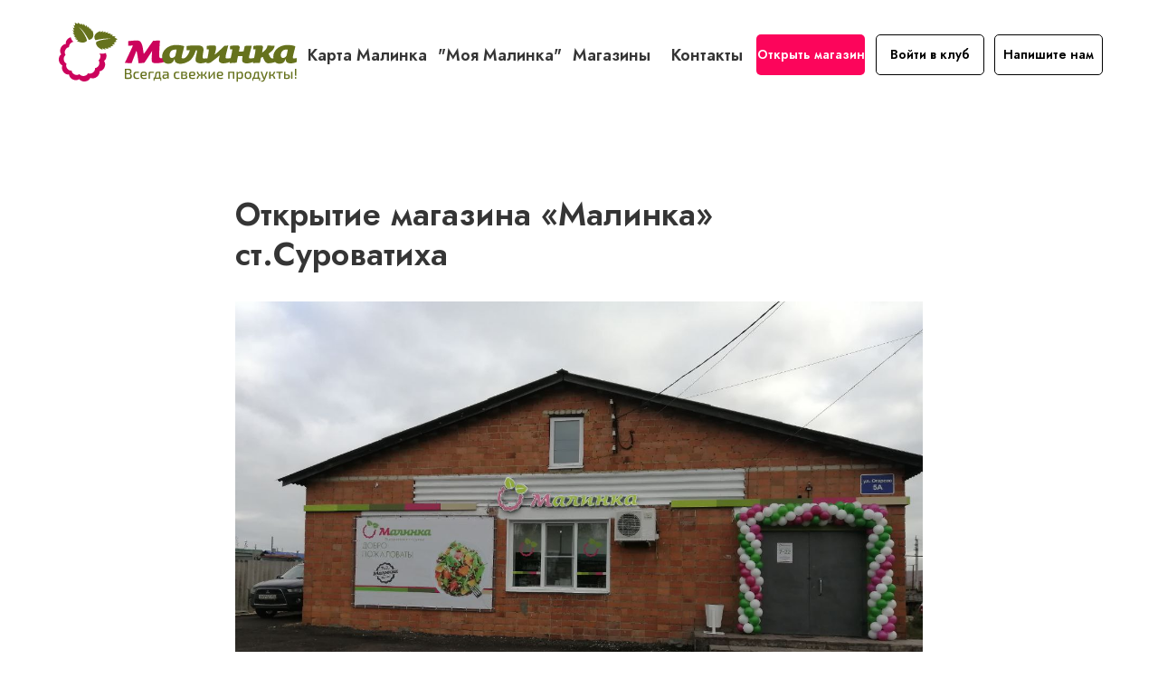

--- FILE ---
content_type: text/html; charset=UTF-8
request_url: https://malinka-nn.ru/tpost/516xod9uy1-otkritie-magazina-malinka-stsurovatiha
body_size: 29863
content:
<!DOCTYPE html> <html lang="ru"> <head> <meta charset="utf-8" /> <meta http-equiv="Content-Type" content="text/html; charset=utf-8" /> <meta name="viewport" content="width=device-width, initial-scale=1.0" /> <meta name="google-site-verification" content="google-site-verification=ORD0Z43d8kswd-Yq_dmRiGjdvtSZv4upxUblksW7uRw" /> <!--metatextblock-->
    <title>Открытие магазина «Малинка» ст.Суроватиха</title>
    <meta name="description" content="п.#nbsp; станция Суроватиха, ул. Огарева д.5а">
    <meta name="keywords" content="">
    <meta name="robots" content="index, follow" />

    <meta property="og:title" content="Открытие магазина «Малинка» ст.Суроватиха" />
    <meta property="og:description" content="п.#nbsp; станция Суроватиха, ул. Огарева д.5а" />
    <meta property="og:type" content="website" />
    <meta property="og:url" content="https://malinka-nn.ru/tpost/516xod9uy1-otkritie-magazina-malinka-stsurovatiha" />
    <meta property="og:image" content="https://static.tildacdn.com/tild3131-3938-4566-a234-396532646535/surovaticha.jpg" />

    <link rel="canonical" href="https://malinka-nn.ru/tpost/516xod9uy1-otkritie-magazina-malinka-stsurovatiha" />

<!--/metatextblock--> <meta name="format-detection" content="telephone=no" /> <meta http-equiv="x-dns-prefetch-control" content="on"> <link rel="dns-prefetch" href="https://ws.tildacdn.com"> <link rel="dns-prefetch" href="https://static.tildacdn.com"> <link rel="shortcut icon" href="https://static.tildacdn.com/tild3737-3965-4630-b531-333432343035/favicon.ico" type="image/x-icon" /> <link rel="apple-touch-icon" href="https://static.tildacdn.com/tild6565-3266-4332-b961-643566663731/android-chrome-192x1.png"> <link rel="apple-touch-icon" sizes="76x76" href="https://static.tildacdn.com/tild6565-3266-4332-b961-643566663731/android-chrome-192x1.png"> <link rel="apple-touch-icon" sizes="152x152" href="https://static.tildacdn.com/tild6565-3266-4332-b961-643566663731/android-chrome-192x1.png"> <link rel="apple-touch-startup-image" href="https://static.tildacdn.com/tild6565-3266-4332-b961-643566663731/android-chrome-192x1.png"> <meta name="msapplication-TileColor" content="#ffffff"> <meta name="msapplication-TileImage" content="https://static.tildacdn.com/tild3336-3538-4865-a135-343639633336/android-chrome-512x5.png"> <!-- Assets --> <script src="https://neo.tildacdn.com/js/tilda-fallback-1.0.min.js" async charset="utf-8"></script> <link rel="stylesheet" href="https://static.tildacdn.com/css/tilda-grid-3.0.min.css" type="text/css" media="all" onerror="this.loaderr='y';"/> <link rel="stylesheet" href="https://static.tildacdn.com/ws/project5419777/tilda-blocks-page26845227.min.css?t=1768902877" type="text/css" media="all" onerror="this.loaderr='y';" /><link rel="stylesheet" href="https://static.tildacdn.com/ws/project5419777/tilda-blocks-page26776477.min.css?t=1769332022" type="text/css" media="all" onerror="this.loaderr='y';" /><link rel="stylesheet" href="https://static.tildacdn.com/ws/project5419777/tilda-blocks-page26794543.min.css?t=1769332022" type="text/css" media="all" onerror="this.loaderr='y';" /> <link rel="stylesheet" href="https://static.tildacdn.com/css/tilda-animation-2.0.min.css" type="text/css" media="all" onerror="this.loaderr='y';" /> <link rel="stylesheet" href="https://static.tildacdn.com/css/tilda-feed-1.1.min.css" type="text/css" media="all" /><link rel="stylesheet" href="https://static.tildacdn.com/css/tilda-menusub-1.0.min.css" type="text/css" media="all" /> <link rel="stylesheet" href="https://static.tildacdn.com/css/tilda-popup-1.1.min.css" type="text/css" media="print" onload="this.media='all';" onerror="this.loaderr='y';" /> <noscript><link rel="stylesheet" href="https://static.tildacdn.com/css/tilda-popup-1.1.min.css" type="text/css" media="all" /></noscript> <link rel="stylesheet" href="https://static.tildacdn.com/css/tilda-slds-1.4.min.css" type="text/css" media="print" onload="this.media='all';" onerror="this.loaderr='y';" /> <noscript><link rel="stylesheet" href="https://static.tildacdn.com/css/tilda-slds-1.4.min.css" type="text/css" media="all" /></noscript> <link rel="stylesheet" href="https://static.tildacdn.com/css/tilda-menu-widgeticons-1.0.min.css" type="text/css" media="all" onerror="this.loaderr='y';" /> <link rel="stylesheet" href="https://static.tildacdn.com/css/tilda-forms-1.0.min.css" type="text/css" media="all" onerror="this.loaderr='y';" /> <link rel="stylesheet" href="https://fonts.googleapis.com/css2?family=Jost:wght@300;400;600;700&display=swap" type="text/css" /> <script nomodule src="https://static.tildacdn.com/js/tilda-polyfill-1.0.min.js" charset="utf-8"></script> <script type="text/javascript">function t_onReady(func) {if(document.readyState!='loading') {func();} else {document.addEventListener('DOMContentLoaded',func);}}
function t_onFuncLoad(funcName,okFunc,time) {if(typeof window[funcName]==='function') {okFunc();} else {setTimeout(function() {t_onFuncLoad(funcName,okFunc,time);},(time||100));}}function t396_initialScale(t){var e=document.getElementById("rec"+t);if(e){var i=e.querySelector(".t396__artboard");if(i){window.tn_scale_initial_window_width||(window.tn_scale_initial_window_width=document.documentElement.clientWidth);var a=window.tn_scale_initial_window_width,r=[],n,l=i.getAttribute("data-artboard-screens");if(l){l=l.split(",");for(var o=0;o<l.length;o++)r[o]=parseInt(l[o],10)}else r=[320,480,640,960,1200];for(var o=0;o<r.length;o++){var d=r[o];a>=d&&(n=d)}var _="edit"===window.allrecords.getAttribute("data-tilda-mode"),c="center"===t396_getFieldValue(i,"valign",n,r),s="grid"===t396_getFieldValue(i,"upscale",n,r),w=t396_getFieldValue(i,"height_vh",n,r),g=t396_getFieldValue(i,"height",n,r),u=!!window.opr&&!!window.opr.addons||!!window.opera||-1!==navigator.userAgent.indexOf(" OPR/");if(!_&&c&&!s&&!w&&g&&!u){var h=parseFloat((a/n).toFixed(3)),f=[i,i.querySelector(".t396__carrier"),i.querySelector(".t396__filter")],v=Math.floor(parseInt(g,10)*h)+"px",p;i.style.setProperty("--initial-scale-height",v);for(var o=0;o<f.length;o++)f[o].style.setProperty("height","var(--initial-scale-height)");t396_scaleInitial__getElementsToScale(i).forEach((function(t){t.style.zoom=h}))}}}}function t396_scaleInitial__getElementsToScale(t){return t?Array.prototype.slice.call(t.children).filter((function(t){return t&&(t.classList.contains("t396__elem")||t.classList.contains("t396__group"))})):[]}function t396_getFieldValue(t,e,i,a){var r,n=a[a.length-1];if(!(r=i===n?t.getAttribute("data-artboard-"+e):t.getAttribute("data-artboard-"+e+"-res-"+i)))for(var l=0;l<a.length;l++){var o=a[l];if(!(o<=i)&&(r=o===n?t.getAttribute("data-artboard-"+e):t.getAttribute("data-artboard-"+e+"-res-"+o)))break}return r}window.TN_SCALE_INITIAL_VER="1.0",window.tn_scale_initial_window_width=null;</script> <script src="https://static.tildacdn.com/js/jquery-1.10.2.min.js" charset="utf-8" onerror="this.loaderr='y';"></script> <script src="https://static.tildacdn.com/js/tilda-scripts-3.0.min.js" charset="utf-8" defer onerror="this.loaderr='y';"></script> <script src="https://static.tildacdn.com/ws/project5419777/tilda-blocks-page26845227.min.js?t=1768902877" charset="utf-8" onerror="this.loaderr='y';"></script><script src="https://static.tildacdn.com/ws/project5419777/tilda-blocks-page26776477.min.js?t=1769332022" onerror="this.loaderr='y';"></script><script src="https://static.tildacdn.com/ws/project5419777/tilda-blocks-page26794543.min.js?t=1769332022" onerror="this.loaderr='y';"></script> <script src="https://static.tildacdn.com/js/tilda-lazyload-1.0.min.js" charset="utf-8" async onerror="this.loaderr='y';"></script> <script src="https://static.tildacdn.com/js/tilda-animation-2.0.min.js" charset="utf-8" async onerror="this.loaderr='y';"></script> <script src="https://static.tildacdn.com/js/tilda-feed-1.1.min.js" charset="utf-8"></script><script src="https://static.tildacdn.com/js/tilda-zero-fixed-1.0.min.js" charset="utf-8"></script><script src="https://static.tildacdn.com/js/tilda-zero-forms-1.0.min.js" charset="utf-8"></script><script src="https://static.tildacdn.com/js/tilda-zero-gallery-1.0.min.js" charset="utf-8"></script><script src="https://static.tildacdn.com/js/tilda-zero-tooltip-1.0.min.js" charset="utf-8"></script><script src="https://static.tildacdn.com/js/tilda-zero-video-1.0.min.js" charset="utf-8"></script><script src="https://static.tildacdn.com/js/tilda-menusub-1.0.min.js" charset="utf-8"></script><script src="https://static.tildacdn.com/js/tilda-submenublocks-1.0.min.js" charset="utf-8"></script><script src="https://static.tildacdn.com/js/tilda-map-1.0.min.js" charset="utf-8"></script><script src="https://static.tildacdn.com/js/tilda-vote-1.1.min.js" charset="utf-8"></script><script src="https://static.tildacdn.com/js/tilda-animation-sbs-1.0.min.js" charset="utf-8"></script> <script src="https://static.tildacdn.com/js/tilda-slds-1.4.min.js" charset="utf-8" async onerror="this.loaderr='y';"></script> <script src="https://static.tildacdn.com/js/hammer.min.js" charset="utf-8" async onerror="this.loaderr='y';"></script> <script src="https://static.tildacdn.com/js/tilda-popup-1.0.min.js" charset="utf-8" async onerror="this.loaderr='y';"></script> <script src="https://static.tildacdn.com/js/tilda-zero-1.1.min.js" charset="utf-8" async onerror="this.loaderr='y';"></script> <script src="https://static.tildacdn.com/js/tilda-menu-1.0.min.js" charset="utf-8" async onerror="this.loaderr='y';"></script> <script src="https://static.tildacdn.com/js/tilda-menu-widgeticons-1.0.min.js" charset="utf-8" async onerror="this.loaderr='y';"></script> <script src="https://static.tildacdn.com/js/tilda-forms-1.0.min.js" charset="utf-8" async onerror="this.loaderr='y';"></script> <script src="https://static.tildacdn.com/js/tilda-zero-scale-1.0.min.js" charset="utf-8" async onerror="this.loaderr='y';"></script> <script src="https://static.tildacdn.com/js/tilda-skiplink-1.0.min.js" charset="utf-8" async onerror="this.loaderr='y';"></script> <script src="https://static.tildacdn.com/js/tilda-events-1.0.min.js" charset="utf-8" async onerror="this.loaderr='y';"></script> <script type="text/javascript" src="https://static.tildacdn.com/js/tilda-lk-dashboard-1.0.min.js" charset="utf-8" async onerror="this.loaderr='y';"></script> <!-- nominify begin --><meta name="yandex-verification" content="78e01f70d6ca734d" /><!-- nominify end --><script type="text/javascript">window.dataLayer=window.dataLayer||[];</script> <!-- Google Tag Manager --> <script type="text/javascript">(function(w,d,s,l,i){w[l]=w[l]||[];w[l].push({'gtm.start':new Date().getTime(),event:'gtm.js'});var f=d.getElementsByTagName(s)[0],j=d.createElement(s),dl=l!='dataLayer'?'&l='+l:'';j.async=true;j.src='https://www.googletagmanager.com/gtm.js?id='+i+dl;f.parentNode.insertBefore(j,f);})(window,document,'script','dataLayer','GTM-KGQXJRM');</script> <!-- End Google Tag Manager --> <script type="text/javascript">(function() {if((/bot|google|yandex|baidu|bing|msn|duckduckbot|teoma|slurp|crawler|spider|robot|crawling|facebook/i.test(navigator.userAgent))===false&&typeof(sessionStorage)!='undefined'&&sessionStorage.getItem('visited')!=='y'&&document.visibilityState){var style=document.createElement('style');style.type='text/css';style.innerHTML='@media screen and (min-width: 980px) {.t-records {opacity: 0;}.t-records_animated {-webkit-transition: opacity ease-in-out .2s;-moz-transition: opacity ease-in-out .2s;-o-transition: opacity ease-in-out .2s;transition: opacity ease-in-out .2s;}.t-records.t-records_visible {opacity: 1;}}';document.getElementsByTagName('head')[0].appendChild(style);function t_setvisRecs(){var alr=document.querySelectorAll('.t-records');Array.prototype.forEach.call(alr,function(el) {el.classList.add("t-records_animated");});setTimeout(function() {Array.prototype.forEach.call(alr,function(el) {el.classList.add("t-records_visible");});sessionStorage.setItem("visited","y");},400);}
document.addEventListener('DOMContentLoaded',t_setvisRecs);}})();</script></head> <body class="t-body" style="margin:0;"> <!--allrecords--> <div id="allrecords" class="t-records" data-post-page="y" data-hook="blocks-collection-content-node" data-tilda-project-id="5419777" data-tilda-page-id="26845227" data-tilda-page-alias="news" data-tilda-formskey="408ad5f9457ee9b8b9ab78f4a5419777" data-tilda-stat-scroll="yes" data-tilda-lazy="yes" data-tilda-project-lang="RU" data-tilda-root-zone="com" data-tilda-project-headcode="yes" data-tilda-ts="y" data-tilda-project-country="RU">

<!-- POST START -->

<!--header-->
<div id="t-header" class="t-records" data-hook="blocks-collection-content-node" data-tilda-project-id="5419777" data-tilda-page-id="26776477" data-tilda-formskey="408ad5f9457ee9b8b9ab78f4a5419777" data-tilda-stat-scroll="yes" data-tilda-lazy="yes" data-tilda-project-lang="RU" data-tilda-root-zone="one"  data-tilda-project-headcode="yes"  data-tilda-ts="y"    data-tilda-project-country="RU">

    <div id="rec432221950" class="r t-rec" style=" " data-animationappear="off" data-record-type="396"      >
<!-- T396 -->
<style>#rec432221950 .t396__artboard {height: 120px; background-color: #ffffff; }#rec432221950 .t396__filter {height: 120px;    }#rec432221950 .t396__carrier{height: 120px;background-position: center center;background-attachment: scroll;background-size: cover;background-repeat: no-repeat;}@media screen and (max-width: 1199px) {#rec432221950 .t396__artboard,#rec432221950 .t396__filter,#rec432221950 .t396__carrier {}#rec432221950 .t396__filter {}#rec432221950 .t396__carrier {background-attachment: scroll;}}@media screen and (max-width: 959px) {#rec432221950 .t396__artboard,#rec432221950 .t396__filter,#rec432221950 .t396__carrier {}#rec432221950 .t396__filter {}#rec432221950 .t396__carrier {background-attachment: scroll;}}@media screen and (max-width: 639px) {#rec432221950 .t396__artboard,#rec432221950 .t396__filter,#rec432221950 .t396__carrier {}#rec432221950 .t396__filter {}#rec432221950 .t396__carrier {background-attachment: scroll;}}@media screen and (max-width: 479px) {#rec432221950 .t396__artboard,#rec432221950 .t396__filter,#rec432221950 .t396__carrier {}#rec432221950 .t396__filter {}#rec432221950 .t396__carrier {background-attachment: scroll;}}#rec432221950 .tn-elem[data-elem-id="1649185819235"] {
  z-index: 3;
  top:  calc(60px - 60px + 0px);;
  left:  calc(50% - 137.5% + 200px);;
  width: 275%;
  height: 120px;
}
#rec432221950 .tn-elem[data-elem-id="1649185819235"] .tn-atom {
  border-radius: 0px 0px 0px 0px;
  background-color: #ffffff;
  background-position: center center;
  border-width: var(--t396-borderwidth, 0);
  border-style: var(--t396-borderstyle, solid);
  border-color: var(--t396-bordercolor, transparent);
  box-shadow: 0px 1px 3px 0px rgba(171,171,171,0.4);
  transition: background-color var(--t396-speedhover,0s) ease-in-out, color var(--t396-speedhover,0s) ease-in-out, border-color var(--t396-speedhover,0s) ease-in-out, box-shadow var(--t396-shadowshoverspeed,0.2s) ease-in-out;
}#rec432221950 .tn-elem[data-elem-id="1649185889074"] {
  z-index: 4;
  top:  25px;;
  left:  calc(50% - 600px + 25px);;
  width: 263px;
  height: auto;
}
#rec432221950 .tn-elem[data-elem-id="1649185889074"] .tn-atom {
  border-radius: 0px 0px 0px 0px;
  background-position: center center;
  border-width: var(--t396-borderwidth, 0);
  border-style: var(--t396-borderstyle, solid);
  border-color: var(--t396-bordercolor, transparent);
  transition: background-color var(--t396-speedhover,0s) ease-in-out, color var(--t396-speedhover,0s) ease-in-out, border-color var(--t396-speedhover,0s) ease-in-out, box-shadow var(--t396-shadowshoverspeed,0.2s) ease-in-out;
}
#rec432221950 .tn-elem[data-elem-id="1649185889074"] .tn-atom__img {
  border-radius: 0px 0px 0px 0px;
  object-position: center center;
}
@media screen and (max-width: 1199px) {
  #rec432221950 .tn-elem[data-elem-id="1649185889074"] {
    top:  25px;;
    left:  calc(50% - 480px + 30px);;
    width: 253px;
    height: auto;
  }
}
@media screen and (max-width: 959px) {
  #rec432221950 .tn-elem[data-elem-id="1649185889074"] {
    top:  11px;;
    left:  calc(50% - 320px + 31px);;
    width: 250px;
    height: auto;
  }
}
@media screen and (max-width: 639px) {
  #rec432221950 .tn-elem[data-elem-id="1649185889074"] {
    top:  20px;;
    left:  calc(50% - 240px + 90px);;
    height: auto;
  }
}
@media screen and (max-width: 479px) {
  #rec432221950 .tn-elem[data-elem-id="1649185889074"] {
    top:  22px;;
    left:  calc(50% - 160px + 16px);;
    height: auto;
  }
}#rec432221950 .tn-elem[data-elem-id="1649186002238"] {
  color: #000000;
  text-align: center;
  z-index: 5;
  top:  38px;;
  left:  calc(50% - 600px + 928px);;
  width: 120px;
  height: 45px;
}
#rec432221950 .tn-elem[data-elem-id="1649186002238"] .tn-atom {
  color: #000000;
  font-size: 14px;
  font-family: 'Jost', Arial,sans-serif;
  line-height: 1.55;
  font-weight: 600;
  border-radius: 5px 5px 5px 5px;
  background-position: center center;
  --t396-borderwidth: 1px;
  --t396-bordercolor: #000000;
  --t396-speedhover: 0.2s;
  transition: background-color var(--t396-speedhover,0s) ease-in-out, color var(--t396-speedhover,0s) ease-in-out, border-color var(--t396-speedhover,0s) ease-in-out, box-shadow var(--t396-shadowshoverspeed,0.2s) ease-in-out;
  --t396-bgcolor-color: #ffffff;
  --t396-bgcolor-image: none;
  --t396-bordercolor-hover: #353535;
  background-color: var(--t396-bgcolor-color, transparent);
  -webkit-box-pack: center;
  -ms-flex-pack: center;
  justify-content: center;
  padding: 0;
  border-width: var(--t396-borderwidth, 0);
  border-style: var(--t396-borderstyle, solid);
  border-color: var(--t396-bordercolor, transparent);
}
#rec432221950 .tn-elem[data-elem-id="1649186002238"] .tn-atom::after {
  display: none;
}
#rec432221950 .tn-elem[data-elem-id="1649186002238"] .tn-atom .tn-atom__button-text {
  transition: color var(--t396-speedhover,0s) ease-in-out;
  color: #000000;
}
#rec432221950 .tn-elem[data-elem-id="1649186002238"] .tn-atom .tn-atom__button-border::before {
  display: none;
}
#rec432221950 .tn-elem[data-elem-id="1649186002238"] .tn-atom .tn-atom__button-border::after {
  display: none;
}
@media (hover), (min-width:0\0) {
  #rec432221950 .tn-elem[data-elem-id="1649186002238"] .tn-atom:hover::after {
    opacity: 0;
  }
  #rec432221950 .tn-elem[data-elem-id="1649186002238"] .tn-atom:hover {
    animation-name: none;
  }
}
@media (hover), (min-width:0\0) {
  #rec432221950 .tn-elem[data-elem-id="1649186002238"] .tn-atom:hover {
    border-style: var(--t396-borderstyle, solid);
    border-color: var(--t396-bordercolor-hover, var(--t396-bordercolor, transparent));
  }
}
@media screen and (max-width: 1199px) {
  #rec432221950 .tn-elem[data-elem-id="1649186002238"] {
    top:  46px;;
    left:  calc(50% - 480px + 641px);;
    width: px;
  }
  #rec432221950 .tn-elem[data-elem-id="1649186002238"] .tn-atom {
    white-space: normal;
    background-size: cover;
    background-color: var(--t396-bgcolor-color, transparent);
    padding: 0;
    border-width: var(--t396-borderwidth, 0);
    border-style: var(--t396-borderstyle, solid);
    border-color: var(--t396-bordercolor, transparent);
  }
  #rec432221950 .tn-elem[data-elem-id="1649186002238"] .tn-atom::after {
    display: none;
  }
  #rec432221950 .tn-elem[data-elem-id="1649186002238"] .tn-atom .tn-atom__button-text {
    overflow: visible;
  }
  #rec432221950 .tn-elem[data-elem-id="1649186002238"] .tn-atom .tn-atom__button-border::before {
    display: none;
  }
  #rec432221950 .tn-elem[data-elem-id="1649186002238"] .tn-atom .tn-atom__button-border::after {
    display: none;
  }
  @media (hover), (min-width:0\0) {
    #rec432221950 .tn-elem[data-elem-id="1649186002238"] .tn-atom:hover::after {
      opacity: 0;
    }
    #rec432221950 .tn-elem[data-elem-id="1649186002238"] .tn-atom:hover {
      animation-name: none;
    }
  }
  @media (hover), (min-width:0\0) {
    #rec432221950 .tn-elem[data-elem-id="1649186002238"] .tn-atom:hover {
      border-style: var(--t396-borderstyle, solid);
      border-color: var(--t396-bordercolor-hover, var(--t396-bordercolor, transparent));
    }
  }
}
@media screen and (max-width: 959px) {
  #rec432221950 .tn-elem[data-elem-id="1649186002238"] {
    top:  29px;;
    left:  calc(50% - 320px + 328px);;
    width: px;
  }
  #rec432221950 .tn-elem[data-elem-id="1649186002238"] .tn-atom {
    white-space: normal;
    background-size: cover;
    background-color: var(--t396-bgcolor-color, transparent);
    padding: 0;
    border-width: var(--t396-borderwidth, 0);
    border-style: var(--t396-borderstyle, solid);
    border-color: var(--t396-bordercolor, transparent);
  }
  #rec432221950 .tn-elem[data-elem-id="1649186002238"] .tn-atom::after {
    display: none;
  }
  #rec432221950 .tn-elem[data-elem-id="1649186002238"] .tn-atom .tn-atom__button-text {
    overflow: visible;
  }
  #rec432221950 .tn-elem[data-elem-id="1649186002238"] .tn-atom .tn-atom__button-border::before {
    display: none;
  }
  #rec432221950 .tn-elem[data-elem-id="1649186002238"] .tn-atom .tn-atom__button-border::after {
    display: none;
  }
  @media (hover), (min-width:0\0) {
    #rec432221950 .tn-elem[data-elem-id="1649186002238"] .tn-atom:hover::after {
      opacity: 0;
    }
    #rec432221950 .tn-elem[data-elem-id="1649186002238"] .tn-atom:hover {
      animation-name: none;
    }
  }
  @media (hover), (min-width:0\0) {
    #rec432221950 .tn-elem[data-elem-id="1649186002238"] .tn-atom:hover {
      border-style: var(--t396-borderstyle, solid);
      border-color: var(--t396-bordercolor-hover, var(--t396-bordercolor, transparent));
    }
  }
}
@media screen and (max-width: 639px) {
  #rec432221950 .tn-elem[data-elem-id="1649186002238"] {
    top:  -178px;;
    left:  calc(50% - 240px + 420px);;
    width: px;
  }
  #rec432221950 .tn-elem[data-elem-id="1649186002238"] .tn-atom {
    white-space: normal;
    background-size: cover;
    background-color: var(--t396-bgcolor-color, transparent);
    padding: 0;
    border-width: var(--t396-borderwidth, 0);
    border-style: var(--t396-borderstyle, solid);
    border-color: var(--t396-bordercolor, transparent);
  }
  #rec432221950 .tn-elem[data-elem-id="1649186002238"] .tn-atom::after {
    display: none;
  }
  #rec432221950 .tn-elem[data-elem-id="1649186002238"] .tn-atom .tn-atom__button-text {
    overflow: visible;
  }
  #rec432221950 .tn-elem[data-elem-id="1649186002238"] .tn-atom .tn-atom__button-border::before {
    display: none;
  }
  #rec432221950 .tn-elem[data-elem-id="1649186002238"] .tn-atom .tn-atom__button-border::after {
    display: none;
  }
  @media (hover), (min-width:0\0) {
    #rec432221950 .tn-elem[data-elem-id="1649186002238"] .tn-atom:hover::after {
      opacity: 0;
    }
    #rec432221950 .tn-elem[data-elem-id="1649186002238"] .tn-atom:hover {
      animation-name: none;
    }
  }
  @media (hover), (min-width:0\0) {
    #rec432221950 .tn-elem[data-elem-id="1649186002238"] .tn-atom:hover {
      border-style: var(--t396-borderstyle, solid);
      border-color: var(--t396-bordercolor-hover, var(--t396-bordercolor, transparent));
    }
  }
}
@media screen and (max-width: 479px) {
  #rec432221950 .tn-elem[data-elem-id="1649186002238"] {
    top:  -240px;;
    left:  calc(50% - 160px + 310px);;
    width: px;
  }
  #rec432221950 .tn-elem[data-elem-id="1649186002238"] .tn-atom {
    white-space: normal;
    background-size: cover;
    background-color: var(--t396-bgcolor-color, transparent);
    padding: 0;
    border-width: var(--t396-borderwidth, 0);
    border-style: var(--t396-borderstyle, solid);
    border-color: var(--t396-bordercolor, transparent);
  }
  #rec432221950 .tn-elem[data-elem-id="1649186002238"] .tn-atom::after {
    display: none;
  }
  #rec432221950 .tn-elem[data-elem-id="1649186002238"] .tn-atom .tn-atom__button-text {
    overflow: visible;
  }
  #rec432221950 .tn-elem[data-elem-id="1649186002238"] .tn-atom .tn-atom__button-border::before {
    display: none;
  }
  #rec432221950 .tn-elem[data-elem-id="1649186002238"] .tn-atom .tn-atom__button-border::after {
    display: none;
  }
  @media (hover), (min-width:0\0) {
    #rec432221950 .tn-elem[data-elem-id="1649186002238"] .tn-atom:hover::after {
      opacity: 0;
    }
    #rec432221950 .tn-elem[data-elem-id="1649186002238"] .tn-atom:hover {
      animation-name: none;
    }
  }
  @media (hover), (min-width:0\0) {
    #rec432221950 .tn-elem[data-elem-id="1649186002238"] .tn-atom:hover {
      border-style: var(--t396-borderstyle, solid);
      border-color: var(--t396-bordercolor-hover, var(--t396-bordercolor, transparent));
    }
  }
}#rec432221950 .tn-elem[data-elem-id="1649186395872"] {
  color: #000000;
  text-align: center;
  z-index: 6;
  top:  38px;;
  left:  calc(50% - 600px + 1059px);;
  width: 120px;
  height: 45px;
}
#rec432221950 .tn-elem[data-elem-id="1649186395872"] .tn-atom {
  color: #000000;
  font-size: 14px;
  font-family: 'Jost', Arial,sans-serif;
  line-height: 1.55;
  font-weight: 600;
  border-radius: 5px 5px 5px 5px;
  background-position: center center;
  --t396-borderwidth: 1px;
  --t396-bordercolor: #000000;
  --t396-speedhover: 0.2s;
  transition: background-color var(--t396-speedhover,0s) ease-in-out, color var(--t396-speedhover,0s) ease-in-out, border-color var(--t396-speedhover,0s) ease-in-out, box-shadow var(--t396-shadowshoverspeed,0.2s) ease-in-out;
  --t396-bgcolor-color: #ffffff;
  --t396-bgcolor-image: none;
  --t396-bordercolor-hover: #353535;
  background-color: var(--t396-bgcolor-color, transparent);
  -webkit-box-pack: center;
  -ms-flex-pack: center;
  justify-content: center;
  padding: 0;
  border-width: var(--t396-borderwidth, 0);
  border-style: var(--t396-borderstyle, solid);
  border-color: var(--t396-bordercolor, transparent);
}
#rec432221950 .tn-elem[data-elem-id="1649186395872"] .tn-atom::after {
  display: none;
}
#rec432221950 .tn-elem[data-elem-id="1649186395872"] .tn-atom .tn-atom__button-text {
  transition: color var(--t396-speedhover,0s) ease-in-out;
  color: #000000;
}
#rec432221950 .tn-elem[data-elem-id="1649186395872"] .tn-atom .tn-atom__button-border::before {
  display: none;
}
#rec432221950 .tn-elem[data-elem-id="1649186395872"] .tn-atom .tn-atom__button-border::after {
  display: none;
}
@media (hover), (min-width:0\0) {
  #rec432221950 .tn-elem[data-elem-id="1649186395872"] .tn-atom:hover::after {
    opacity: 0;
  }
  #rec432221950 .tn-elem[data-elem-id="1649186395872"] .tn-atom:hover {
    animation-name: none;
  }
}
@media (hover), (min-width:0\0) {
  #rec432221950 .tn-elem[data-elem-id="1649186395872"] .tn-atom:hover {
    border-style: var(--t396-borderstyle, solid);
    border-color: var(--t396-bordercolor-hover, var(--t396-bordercolor, transparent));
  }
}
@media screen and (max-width: 1199px) {
  #rec432221950 .tn-elem[data-elem-id="1649186395872"] {
    top:  46px;;
    left:  calc(50% - 480px + 793px);;
    width: px;
  }
  #rec432221950 .tn-elem[data-elem-id="1649186395872"] .tn-atom {
    white-space: normal;
    background-size: cover;
    background-color: var(--t396-bgcolor-color, transparent);
    padding: 0;
    border-width: var(--t396-borderwidth, 0);
    border-style: var(--t396-borderstyle, solid);
    border-color: var(--t396-bordercolor, transparent);
  }
  #rec432221950 .tn-elem[data-elem-id="1649186395872"] .tn-atom::after {
    display: none;
  }
  #rec432221950 .tn-elem[data-elem-id="1649186395872"] .tn-atom .tn-atom__button-text {
    overflow: visible;
  }
  #rec432221950 .tn-elem[data-elem-id="1649186395872"] .tn-atom .tn-atom__button-border::before {
    display: none;
  }
  #rec432221950 .tn-elem[data-elem-id="1649186395872"] .tn-atom .tn-atom__button-border::after {
    display: none;
  }
  @media (hover), (min-width:0\0) {
    #rec432221950 .tn-elem[data-elem-id="1649186395872"] .tn-atom:hover::after {
      opacity: 0;
    }
    #rec432221950 .tn-elem[data-elem-id="1649186395872"] .tn-atom:hover {
      animation-name: none;
    }
  }
  @media (hover), (min-width:0\0) {
    #rec432221950 .tn-elem[data-elem-id="1649186395872"] .tn-atom:hover {
      border-style: var(--t396-borderstyle, solid);
      border-color: var(--t396-bordercolor-hover, var(--t396-bordercolor, transparent));
    }
  }
}
@media screen and (max-width: 959px) {
  #rec432221950 .tn-elem[data-elem-id="1649186395872"] {
    top:  29px;;
    left:  calc(50% - 320px + 473px);;
    width: px;
  }
  #rec432221950 .tn-elem[data-elem-id="1649186395872"] .tn-atom {
    white-space: normal;
    background-size: cover;
    background-color: var(--t396-bgcolor-color, transparent);
    padding: 0;
    border-width: var(--t396-borderwidth, 0);
    border-style: var(--t396-borderstyle, solid);
    border-color: var(--t396-bordercolor, transparent);
  }
  #rec432221950 .tn-elem[data-elem-id="1649186395872"] .tn-atom::after {
    display: none;
  }
  #rec432221950 .tn-elem[data-elem-id="1649186395872"] .tn-atom .tn-atom__button-text {
    overflow: visible;
  }
  #rec432221950 .tn-elem[data-elem-id="1649186395872"] .tn-atom .tn-atom__button-border::before {
    display: none;
  }
  #rec432221950 .tn-elem[data-elem-id="1649186395872"] .tn-atom .tn-atom__button-border::after {
    display: none;
  }
  @media (hover), (min-width:0\0) {
    #rec432221950 .tn-elem[data-elem-id="1649186395872"] .tn-atom:hover::after {
      opacity: 0;
    }
    #rec432221950 .tn-elem[data-elem-id="1649186395872"] .tn-atom:hover {
      animation-name: none;
    }
  }
  @media (hover), (min-width:0\0) {
    #rec432221950 .tn-elem[data-elem-id="1649186395872"] .tn-atom:hover {
      border-style: var(--t396-borderstyle, solid);
      border-color: var(--t396-bordercolor-hover, var(--t396-bordercolor, transparent));
    }
  }
}
@media screen and (max-width: 639px) {
  #rec432221950 .tn-elem[data-elem-id="1649186395872"] {
    top:  -178px;;
    left:  calc(50% - 240px + 565px);;
    width: px;
  }
  #rec432221950 .tn-elem[data-elem-id="1649186395872"] .tn-atom {
    white-space: normal;
    background-size: cover;
    background-color: var(--t396-bgcolor-color, transparent);
    padding: 0;
    border-width: var(--t396-borderwidth, 0);
    border-style: var(--t396-borderstyle, solid);
    border-color: var(--t396-bordercolor, transparent);
  }
  #rec432221950 .tn-elem[data-elem-id="1649186395872"] .tn-atom::after {
    display: none;
  }
  #rec432221950 .tn-elem[data-elem-id="1649186395872"] .tn-atom .tn-atom__button-text {
    overflow: visible;
  }
  #rec432221950 .tn-elem[data-elem-id="1649186395872"] .tn-atom .tn-atom__button-border::before {
    display: none;
  }
  #rec432221950 .tn-elem[data-elem-id="1649186395872"] .tn-atom .tn-atom__button-border::after {
    display: none;
  }
  @media (hover), (min-width:0\0) {
    #rec432221950 .tn-elem[data-elem-id="1649186395872"] .tn-atom:hover::after {
      opacity: 0;
    }
    #rec432221950 .tn-elem[data-elem-id="1649186395872"] .tn-atom:hover {
      animation-name: none;
    }
  }
  @media (hover), (min-width:0\0) {
    #rec432221950 .tn-elem[data-elem-id="1649186395872"] .tn-atom:hover {
      border-style: var(--t396-borderstyle, solid);
      border-color: var(--t396-bordercolor-hover, var(--t396-bordercolor, transparent));
    }
  }
}
@media screen and (max-width: 479px) {
  #rec432221950 .tn-elem[data-elem-id="1649186395872"] {
    top:  -240px;;
    left:  calc(50% - 160px + 456px);;
    width: px;
  }
  #rec432221950 .tn-elem[data-elem-id="1649186395872"] .tn-atom {
    white-space: normal;
    background-size: cover;
    background-color: var(--t396-bgcolor-color, transparent);
    padding: 0;
    border-width: var(--t396-borderwidth, 0);
    border-style: var(--t396-borderstyle, solid);
    border-color: var(--t396-bordercolor, transparent);
  }
  #rec432221950 .tn-elem[data-elem-id="1649186395872"] .tn-atom::after {
    display: none;
  }
  #rec432221950 .tn-elem[data-elem-id="1649186395872"] .tn-atom .tn-atom__button-text {
    overflow: visible;
  }
  #rec432221950 .tn-elem[data-elem-id="1649186395872"] .tn-atom .tn-atom__button-border::before {
    display: none;
  }
  #rec432221950 .tn-elem[data-elem-id="1649186395872"] .tn-atom .tn-atom__button-border::after {
    display: none;
  }
  @media (hover), (min-width:0\0) {
    #rec432221950 .tn-elem[data-elem-id="1649186395872"] .tn-atom:hover::after {
      opacity: 0;
    }
    #rec432221950 .tn-elem[data-elem-id="1649186395872"] .tn-atom:hover {
      animation-name: none;
    }
  }
  @media (hover), (min-width:0\0) {
    #rec432221950 .tn-elem[data-elem-id="1649186395872"] .tn-atom:hover {
      border-style: var(--t396-borderstyle, solid);
      border-color: var(--t396-bordercolor-hover, var(--t396-bordercolor, transparent));
    }
  }
}#rec432221950 .tn-elem[data-elem-id="1657183079644"] {
  color: #353535;
  text-align: center;
  z-index: 7;
  top:  45px;;
  left:  calc(50% - 600px + 294px);;
  width: 144px;
  height: 33px;
}
#rec432221950 .tn-elem[data-elem-id="1657183079644"] .tn-atom {
  color: #353535;
  font-size: 18px;
  font-family: 'Jost', Arial,sans-serif;
  line-height: 1.55;
  font-weight: 600;
  border-radius: 0px 0px 0px 0px;
  background-position: center center;
  --t396-speedhover: 0.2s;
  transition: background-color var(--t396-speedhover,0s) ease-in-out, color var(--t396-speedhover,0s) ease-in-out, border-color var(--t396-speedhover,0s) ease-in-out, box-shadow var(--t396-shadowshoverspeed,0.2s) ease-in-out;
  -webkit-box-pack: center;
  -ms-flex-pack: center;
  justify-content: center;
}
#rec432221950 .tn-elem[data-elem-id="1657183079644"] .tn-atom::after {
  display: none;
}
#rec432221950 .tn-elem[data-elem-id="1657183079644"] .tn-atom .tn-atom__button-text {
  transition: color var(--t396-speedhover,0s) ease-in-out;
  color: #353535;
}
#rec432221950 .tn-elem[data-elem-id="1657183079644"] .tn-atom .tn-atom__button-border::before {
  display: none;
}
#rec432221950 .tn-elem[data-elem-id="1657183079644"] .tn-atom .tn-atom__button-border::after {
  display: none;
}
@media (hover), (min-width:0\0) {
  #rec432221950 .tn-elem[data-elem-id="1657183079644"] .tn-atom:hover::after {
    opacity: 0;
  }
  #rec432221950 .tn-elem[data-elem-id="1657183079644"] .tn-atom:hover {
    animation-name: none;
  }
}
@media (hover), (min-width:0\0) {
  #rec432221950 .tn-elem[data-elem-id="1657183079644"] .tn-atom:hover {
    color: #fc055b;
  }
  #rec432221950 .tn-elem[data-elem-id="1657183079644"] .tn-atom:hover .tn-atom__button-text {
    color: #fc055b;
  }
}
@media screen and (max-width: 1199px) {
  #rec432221950 .tn-elem[data-elem-id="1657183079644"] {
    top:  30px;;
    left:  calc(50% - 480px + 320px);;
    width: px;
  }
  #rec432221950 .tn-elem[data-elem-id="1657183079644"] .tn-atom {
    white-space: normal;
    background-size: cover;
  }
  #rec432221950 .tn-elem[data-elem-id="1657183079644"] .tn-atom::after {
    display: none;
  }
  #rec432221950 .tn-elem[data-elem-id="1657183079644"] .tn-atom .tn-atom__button-text {
    overflow: visible;
  }
  #rec432221950 .tn-elem[data-elem-id="1657183079644"] .tn-atom .tn-atom__button-border::before {
    display: none;
  }
  #rec432221950 .tn-elem[data-elem-id="1657183079644"] .tn-atom .tn-atom__button-border::after {
    display: none;
  }
  @media (hover), (min-width:0\0) {
    #rec432221950 .tn-elem[data-elem-id="1657183079644"] .tn-atom:hover::after {
      opacity: 0;
    }
    #rec432221950 .tn-elem[data-elem-id="1657183079644"] .tn-atom:hover {
      animation-name: none;
    }
  }
}
@media screen and (max-width: 959px) {
  #rec432221950 .tn-elem[data-elem-id="1657183079644"] {
    top:  85px;;
    left:  calc(50% - 320px + 50px);;
    width: px;
  }
  #rec432221950 .tn-elem[data-elem-id="1657183079644"] .tn-atom {
    white-space: normal;
    background-size: cover;
  }
  #rec432221950 .tn-elem[data-elem-id="1657183079644"] .tn-atom::after {
    display: none;
  }
  #rec432221950 .tn-elem[data-elem-id="1657183079644"] .tn-atom .tn-atom__button-text {
    overflow: visible;
  }
  #rec432221950 .tn-elem[data-elem-id="1657183079644"] .tn-atom .tn-atom__button-border::before {
    display: none;
  }
  #rec432221950 .tn-elem[data-elem-id="1657183079644"] .tn-atom .tn-atom__button-border::after {
    display: none;
  }
  @media (hover), (min-width:0\0) {
    #rec432221950 .tn-elem[data-elem-id="1657183079644"] .tn-atom:hover::after {
      opacity: 0;
    }
    #rec432221950 .tn-elem[data-elem-id="1657183079644"] .tn-atom:hover {
      animation-name: none;
    }
  }
}
@media screen and (max-width: 639px) {
  #rec432221950 .tn-elem[data-elem-id="1657183079644"] {
    top:  355px;;
    left:  calc(50% - 240px + 580px);;
    width: px;
  }
  #rec432221950 .tn-elem[data-elem-id="1657183079644"] .tn-atom {
    white-space: normal;
    background-size: cover;
  }
  #rec432221950 .tn-elem[data-elem-id="1657183079644"] .tn-atom::after {
    display: none;
  }
  #rec432221950 .tn-elem[data-elem-id="1657183079644"] .tn-atom .tn-atom__button-text {
    overflow: visible;
  }
  #rec432221950 .tn-elem[data-elem-id="1657183079644"] .tn-atom .tn-atom__button-border::before {
    display: none;
  }
  #rec432221950 .tn-elem[data-elem-id="1657183079644"] .tn-atom .tn-atom__button-border::after {
    display: none;
  }
  @media (hover), (min-width:0\0) {
    #rec432221950 .tn-elem[data-elem-id="1657183079644"] .tn-atom:hover::after {
      opacity: 0;
    }
    #rec432221950 .tn-elem[data-elem-id="1657183079644"] .tn-atom:hover {
      animation-name: none;
    }
  }
}
@media screen and (max-width: 479px) {
  #rec432221950 .tn-elem[data-elem-id="1657183079644"] .tn-atom {
    white-space: normal;
    background-size: cover;
  }
  #rec432221950 .tn-elem[data-elem-id="1657183079644"] .tn-atom::after {
    display: none;
  }
  #rec432221950 .tn-elem[data-elem-id="1657183079644"] .tn-atom .tn-atom__button-text {
    overflow: visible;
  }
  #rec432221950 .tn-elem[data-elem-id="1657183079644"] .tn-atom .tn-atom__button-border::before {
    display: none;
  }
  #rec432221950 .tn-elem[data-elem-id="1657183079644"] .tn-atom .tn-atom__button-border::after {
    display: none;
  }
  @media (hover), (min-width:0\0) {
    #rec432221950 .tn-elem[data-elem-id="1657183079644"] .tn-atom:hover::after {
      opacity: 0;
    }
    #rec432221950 .tn-elem[data-elem-id="1657183079644"] .tn-atom:hover {
      animation-name: none;
    }
  }
}#rec432221950 .tn-elem[data-elem-id="1657183244716"] {
  color: #353535;
  text-align: center;
  z-index: 8;
  top:  45px;;
  left:  calc(50% - 600px + 586px);;
  width: 100px;
  height: 33px;
}
#rec432221950 .tn-elem[data-elem-id="1657183244716"] .tn-atom {
  color: #353535;
  font-size: 18px;
  font-family: 'Jost', Arial,sans-serif;
  line-height: 1.55;
  font-weight: 600;
  border-radius: 0px 0px 0px 0px;
  background-position: center center;
  --t396-speedhover: 0.2s;
  transition: background-color var(--t396-speedhover,0s) ease-in-out, color var(--t396-speedhover,0s) ease-in-out, border-color var(--t396-speedhover,0s) ease-in-out, box-shadow var(--t396-shadowshoverspeed,0.2s) ease-in-out;
  -webkit-box-pack: center;
  -ms-flex-pack: center;
  justify-content: center;
}
#rec432221950 .tn-elem[data-elem-id="1657183244716"] .tn-atom::after {
  display: none;
}
#rec432221950 .tn-elem[data-elem-id="1657183244716"] .tn-atom .tn-atom__button-text {
  transition: color var(--t396-speedhover,0s) ease-in-out;
  color: #353535;
}
#rec432221950 .tn-elem[data-elem-id="1657183244716"] .tn-atom .tn-atom__button-border::before {
  display: none;
}
#rec432221950 .tn-elem[data-elem-id="1657183244716"] .tn-atom .tn-atom__button-border::after {
  display: none;
}
@media (hover), (min-width:0\0) {
  #rec432221950 .tn-elem[data-elem-id="1657183244716"] .tn-atom:hover::after {
    opacity: 0;
  }
  #rec432221950 .tn-elem[data-elem-id="1657183244716"] .tn-atom:hover {
    animation-name: none;
  }
}
@media (hover), (min-width:0\0) {
  #rec432221950 .tn-elem[data-elem-id="1657183244716"] .tn-atom:hover {
    color: #fc055b;
  }
  #rec432221950 .tn-elem[data-elem-id="1657183244716"] .tn-atom:hover .tn-atom__button-text {
    color: #fc055b;
  }
}
@media screen and (max-width: 1199px) {
  #rec432221950 .tn-elem[data-elem-id="1657183244716"] {
    top:  30px;;
    left:  calc(50% - 480px + 478px);;
    width: px;
  }
  #rec432221950 .tn-elem[data-elem-id="1657183244716"] .tn-atom {
    white-space: normal;
    background-size: cover;
  }
  #rec432221950 .tn-elem[data-elem-id="1657183244716"] .tn-atom::after {
    display: none;
  }
  #rec432221950 .tn-elem[data-elem-id="1657183244716"] .tn-atom .tn-atom__button-text {
    overflow: visible;
  }
  #rec432221950 .tn-elem[data-elem-id="1657183244716"] .tn-atom .tn-atom__button-border::before {
    display: none;
  }
  #rec432221950 .tn-elem[data-elem-id="1657183244716"] .tn-atom .tn-atom__button-border::after {
    display: none;
  }
  @media (hover), (min-width:0\0) {
    #rec432221950 .tn-elem[data-elem-id="1657183244716"] .tn-atom:hover::after {
      opacity: 0;
    }
    #rec432221950 .tn-elem[data-elem-id="1657183244716"] .tn-atom:hover {
      animation-name: none;
    }
  }
}
@media screen and (max-width: 959px) {
  #rec432221950 .tn-elem[data-elem-id="1657183244716"] {
    top:  85px;;
    left:  calc(50% - 320px + 208px);;
    width: px;
  }
  #rec432221950 .tn-elem[data-elem-id="1657183244716"] .tn-atom {
    white-space: normal;
    background-size: cover;
  }
  #rec432221950 .tn-elem[data-elem-id="1657183244716"] .tn-atom::after {
    display: none;
  }
  #rec432221950 .tn-elem[data-elem-id="1657183244716"] .tn-atom .tn-atom__button-text {
    overflow: visible;
  }
  #rec432221950 .tn-elem[data-elem-id="1657183244716"] .tn-atom .tn-atom__button-border::before {
    display: none;
  }
  #rec432221950 .tn-elem[data-elem-id="1657183244716"] .tn-atom .tn-atom__button-border::after {
    display: none;
  }
  @media (hover), (min-width:0\0) {
    #rec432221950 .tn-elem[data-elem-id="1657183244716"] .tn-atom:hover::after {
      opacity: 0;
    }
    #rec432221950 .tn-elem[data-elem-id="1657183244716"] .tn-atom:hover {
      animation-name: none;
    }
  }
}
@media screen and (max-width: 639px) {
  #rec432221950 .tn-elem[data-elem-id="1657183244716"] {
    top:  355px;;
    left:  calc(50% - 240px + 738px);;
    width: px;
  }
  #rec432221950 .tn-elem[data-elem-id="1657183244716"] .tn-atom {
    white-space: normal;
    background-size: cover;
  }
  #rec432221950 .tn-elem[data-elem-id="1657183244716"] .tn-atom::after {
    display: none;
  }
  #rec432221950 .tn-elem[data-elem-id="1657183244716"] .tn-atom .tn-atom__button-text {
    overflow: visible;
  }
  #rec432221950 .tn-elem[data-elem-id="1657183244716"] .tn-atom .tn-atom__button-border::before {
    display: none;
  }
  #rec432221950 .tn-elem[data-elem-id="1657183244716"] .tn-atom .tn-atom__button-border::after {
    display: none;
  }
  @media (hover), (min-width:0\0) {
    #rec432221950 .tn-elem[data-elem-id="1657183244716"] .tn-atom:hover::after {
      opacity: 0;
    }
    #rec432221950 .tn-elem[data-elem-id="1657183244716"] .tn-atom:hover {
      animation-name: none;
    }
  }
}
@media screen and (max-width: 479px) {
  #rec432221950 .tn-elem[data-elem-id="1657183244716"] .tn-atom {
    white-space: normal;
    background-size: cover;
  }
  #rec432221950 .tn-elem[data-elem-id="1657183244716"] .tn-atom::after {
    display: none;
  }
  #rec432221950 .tn-elem[data-elem-id="1657183244716"] .tn-atom .tn-atom__button-text {
    overflow: visible;
  }
  #rec432221950 .tn-elem[data-elem-id="1657183244716"] .tn-atom .tn-atom__button-border::before {
    display: none;
  }
  #rec432221950 .tn-elem[data-elem-id="1657183244716"] .tn-atom .tn-atom__button-border::after {
    display: none;
  }
  @media (hover), (min-width:0\0) {
    #rec432221950 .tn-elem[data-elem-id="1657183244716"] .tn-atom:hover::after {
      opacity: 0;
    }
    #rec432221950 .tn-elem[data-elem-id="1657183244716"] .tn-atom:hover {
      animation-name: none;
    }
  }
}#rec432221950 .tn-elem[data-elem-id="1657183248130"] {
  color: #353535;
  text-align: center;
  z-index: 9;
  top:  45px;;
  left:  calc(50% - 600px + 694px);;
  width: 95px;
  height: 33px;
}
#rec432221950 .tn-elem[data-elem-id="1657183248130"] .tn-atom {
  color: #353535;
  font-size: 18px;
  font-family: 'Jost', Arial,sans-serif;
  line-height: 1.55;
  font-weight: 600;
  border-radius: 0px 0px 0px 0px;
  background-position: center center;
  --t396-speedhover: 0.2s;
  transition: background-color var(--t396-speedhover,0s) ease-in-out, color var(--t396-speedhover,0s) ease-in-out, border-color var(--t396-speedhover,0s) ease-in-out, box-shadow var(--t396-shadowshoverspeed,0.2s) ease-in-out;
  -webkit-box-pack: center;
  -ms-flex-pack: center;
  justify-content: center;
}
#rec432221950 .tn-elem[data-elem-id="1657183248130"] .tn-atom::after {
  display: none;
}
#rec432221950 .tn-elem[data-elem-id="1657183248130"] .tn-atom .tn-atom__button-text {
  transition: color var(--t396-speedhover,0s) ease-in-out;
  color: #353535;
}
#rec432221950 .tn-elem[data-elem-id="1657183248130"] .tn-atom .tn-atom__button-border::before {
  display: none;
}
#rec432221950 .tn-elem[data-elem-id="1657183248130"] .tn-atom .tn-atom__button-border::after {
  display: none;
}
@media (hover), (min-width:0\0) {
  #rec432221950 .tn-elem[data-elem-id="1657183248130"] .tn-atom:hover::after {
    opacity: 0;
  }
  #rec432221950 .tn-elem[data-elem-id="1657183248130"] .tn-atom:hover {
    animation-name: none;
  }
}
@media (hover), (min-width:0\0) {
  #rec432221950 .tn-elem[data-elem-id="1657183248130"] .tn-atom:hover {
    color: #fc055b;
  }
  #rec432221950 .tn-elem[data-elem-id="1657183248130"] .tn-atom:hover .tn-atom__button-text {
    color: #fc055b;
  }
}
@media screen and (max-width: 1199px) {
  #rec432221950 .tn-elem[data-elem-id="1657183248130"] {
    top:  72px;;
    left:  calc(50% - 480px + 320px);;
    width: px;
  }
  #rec432221950 .tn-elem[data-elem-id="1657183248130"] .tn-atom {
    white-space: normal;
    background-size: cover;
  }
  #rec432221950 .tn-elem[data-elem-id="1657183248130"] .tn-atom::after {
    display: none;
  }
  #rec432221950 .tn-elem[data-elem-id="1657183248130"] .tn-atom .tn-atom__button-text {
    overflow: visible;
  }
  #rec432221950 .tn-elem[data-elem-id="1657183248130"] .tn-atom .tn-atom__button-border::before {
    display: none;
  }
  #rec432221950 .tn-elem[data-elem-id="1657183248130"] .tn-atom .tn-atom__button-border::after {
    display: none;
  }
  @media (hover), (min-width:0\0) {
    #rec432221950 .tn-elem[data-elem-id="1657183248130"] .tn-atom:hover::after {
      opacity: 0;
    }
    #rec432221950 .tn-elem[data-elem-id="1657183248130"] .tn-atom:hover {
      animation-name: none;
    }
  }
}
@media screen and (max-width: 959px) {
  #rec432221950 .tn-elem[data-elem-id="1657183248130"] {
    top:  85px;;
    left:  calc(50% - 320px + 323px);;
    width: px;
  }
  #rec432221950 .tn-elem[data-elem-id="1657183248130"] .tn-atom {
    white-space: normal;
    background-size: cover;
  }
  #rec432221950 .tn-elem[data-elem-id="1657183248130"] .tn-atom::after {
    display: none;
  }
  #rec432221950 .tn-elem[data-elem-id="1657183248130"] .tn-atom .tn-atom__button-text {
    overflow: visible;
  }
  #rec432221950 .tn-elem[data-elem-id="1657183248130"] .tn-atom .tn-atom__button-border::before {
    display: none;
  }
  #rec432221950 .tn-elem[data-elem-id="1657183248130"] .tn-atom .tn-atom__button-border::after {
    display: none;
  }
  @media (hover), (min-width:0\0) {
    #rec432221950 .tn-elem[data-elem-id="1657183248130"] .tn-atom:hover::after {
      opacity: 0;
    }
    #rec432221950 .tn-elem[data-elem-id="1657183248130"] .tn-atom:hover {
      animation-name: none;
    }
  }
}
@media screen and (max-width: 639px) {
  #rec432221950 .tn-elem[data-elem-id="1657183248130"] {
    top:  355px;;
    left:  calc(50% - 240px + 853px);;
    width: px;
  }
  #rec432221950 .tn-elem[data-elem-id="1657183248130"] .tn-atom {
    white-space: normal;
    background-size: cover;
  }
  #rec432221950 .tn-elem[data-elem-id="1657183248130"] .tn-atom::after {
    display: none;
  }
  #rec432221950 .tn-elem[data-elem-id="1657183248130"] .tn-atom .tn-atom__button-text {
    overflow: visible;
  }
  #rec432221950 .tn-elem[data-elem-id="1657183248130"] .tn-atom .tn-atom__button-border::before {
    display: none;
  }
  #rec432221950 .tn-elem[data-elem-id="1657183248130"] .tn-atom .tn-atom__button-border::after {
    display: none;
  }
  @media (hover), (min-width:0\0) {
    #rec432221950 .tn-elem[data-elem-id="1657183248130"] .tn-atom:hover::after {
      opacity: 0;
    }
    #rec432221950 .tn-elem[data-elem-id="1657183248130"] .tn-atom:hover {
      animation-name: none;
    }
  }
}
@media screen and (max-width: 479px) {
  #rec432221950 .tn-elem[data-elem-id="1657183248130"] .tn-atom {
    white-space: normal;
    background-size: cover;
  }
  #rec432221950 .tn-elem[data-elem-id="1657183248130"] .tn-atom::after {
    display: none;
  }
  #rec432221950 .tn-elem[data-elem-id="1657183248130"] .tn-atom .tn-atom__button-text {
    overflow: visible;
  }
  #rec432221950 .tn-elem[data-elem-id="1657183248130"] .tn-atom .tn-atom__button-border::before {
    display: none;
  }
  #rec432221950 .tn-elem[data-elem-id="1657183248130"] .tn-atom .tn-atom__button-border::after {
    display: none;
  }
  @media (hover), (min-width:0\0) {
    #rec432221950 .tn-elem[data-elem-id="1657183248130"] .tn-atom:hover::after {
      opacity: 0;
    }
    #rec432221950 .tn-elem[data-elem-id="1657183248130"] .tn-atom:hover {
      animation-name: none;
    }
  }
}#rec432221950 .tn-elem[data-elem-id="1683100258732"] {
  color: #ffffff;
  text-align: center;
  z-index: 11;
  top:  38px;;
  left:  calc(50% - 600px + 796px);;
  width: 120px;
  height: 45px;
}
#rec432221950 .tn-elem[data-elem-id="1683100258732"] .tn-atom {
  color: #ffffff;
  font-size: 14px;
  font-family: 'Jost', Arial,sans-serif;
  line-height: 1.55;
  font-weight: 600;
  border-radius: 5px 5px 5px 5px;
  background-position: center center;
  --t396-speedhover: 0.2s;
  transition: background-color var(--t396-speedhover,0s) ease-in-out, color var(--t396-speedhover,0s) ease-in-out, border-color var(--t396-speedhover,0s) ease-in-out, box-shadow var(--t396-shadowshoverspeed,0.2s) ease-in-out;
  --t396-bgcolor-color: #fc055b;
  --t396-bgcolor-image: none;
  --t396-bgcolor-hover-color: #e60550;
  --t396-bgcolor-hover-image: none;
  background-color: var(--t396-bgcolor-color, transparent);
  -webkit-box-pack: center;
  -ms-flex-pack: center;
  justify-content: center;
}
#rec432221950 .tn-elem[data-elem-id="1683100258732"] .tn-atom::after {
  display: none;
}
#rec432221950 .tn-elem[data-elem-id="1683100258732"] .tn-atom .tn-atom__button-text {
  transition: color var(--t396-speedhover,0s) ease-in-out;
  color: #ffffff;
}
#rec432221950 .tn-elem[data-elem-id="1683100258732"] .tn-atom .tn-atom__button-border::before {
  display: none;
}
#rec432221950 .tn-elem[data-elem-id="1683100258732"] .tn-atom .tn-atom__button-border::after {
  display: none;
}
@media (hover), (min-width:0\0) {
  #rec432221950 .tn-elem[data-elem-id="1683100258732"] .tn-atom:hover::after {
    opacity: 0;
  }
  #rec432221950 .tn-elem[data-elem-id="1683100258732"] .tn-atom:hover {
    animation-name: none;
    background-color: var(--t396-bgcolor-hover-color, var(--t396-bgcolor-color, transparent));
  }
}
@media screen and (max-width: 1199px) {
  #rec432221950 .tn-elem[data-elem-id="1683100258732"] {
    top:  56pxpx;;
    left:  calc(50% - 480px + 651pxpx);;
    width: px;
  }
  #rec432221950 .tn-elem[data-elem-id="1683100258732"] .tn-atom {
    white-space: normal;
    background-size: cover;
    background-color: var(--t396-bgcolor-color, transparent);
  }
  #rec432221950 .tn-elem[data-elem-id="1683100258732"] .tn-atom::after {
    display: none;
  }
  #rec432221950 .tn-elem[data-elem-id="1683100258732"] .tn-atom .tn-atom__button-text {
    overflow: visible;
  }
  #rec432221950 .tn-elem[data-elem-id="1683100258732"] .tn-atom .tn-atom__button-border::before {
    display: none;
  }
  #rec432221950 .tn-elem[data-elem-id="1683100258732"] .tn-atom .tn-atom__button-border::after {
    display: none;
  }
  @media (hover), (min-width:0\0) {
    #rec432221950 .tn-elem[data-elem-id="1683100258732"] .tn-atom:hover::after {
      opacity: 0;
    }
    #rec432221950 .tn-elem[data-elem-id="1683100258732"] .tn-atom:hover {
      animation-name: none;
      background-color: var(--t396-bgcolor-hover-color, var(--t396-bgcolor-color, transparent));
    }
  }
}
@media screen and (max-width: 959px) {
  #rec432221950 .tn-elem[data-elem-id="1683100258732"] {
    top:  39pxpx;;
    left:  calc(50% - 320px + 338pxpx);;
    width: px;
  }
  #rec432221950 .tn-elem[data-elem-id="1683100258732"] .tn-atom {
    white-space: normal;
    background-size: cover;
    background-color: var(--t396-bgcolor-color, transparent);
  }
  #rec432221950 .tn-elem[data-elem-id="1683100258732"] .tn-atom::after {
    display: none;
  }
  #rec432221950 .tn-elem[data-elem-id="1683100258732"] .tn-atom .tn-atom__button-text {
    overflow: visible;
  }
  #rec432221950 .tn-elem[data-elem-id="1683100258732"] .tn-atom .tn-atom__button-border::before {
    display: none;
  }
  #rec432221950 .tn-elem[data-elem-id="1683100258732"] .tn-atom .tn-atom__button-border::after {
    display: none;
  }
  @media (hover), (min-width:0\0) {
    #rec432221950 .tn-elem[data-elem-id="1683100258732"] .tn-atom:hover::after {
      opacity: 0;
    }
    #rec432221950 .tn-elem[data-elem-id="1683100258732"] .tn-atom:hover {
      animation-name: none;
      background-color: var(--t396-bgcolor-hover-color, var(--t396-bgcolor-color, transparent));
    }
  }
}
@media screen and (max-width: 639px) {
  #rec432221950 .tn-elem[data-elem-id="1683100258732"] {
    top:  -168pxpx;;
    left:  calc(50% - 240px + 430pxpx);;
    width: px;
  }
  #rec432221950 .tn-elem[data-elem-id="1683100258732"] .tn-atom {
    white-space: normal;
    background-size: cover;
    background-color: var(--t396-bgcolor-color, transparent);
  }
  #rec432221950 .tn-elem[data-elem-id="1683100258732"] .tn-atom::after {
    display: none;
  }
  #rec432221950 .tn-elem[data-elem-id="1683100258732"] .tn-atom .tn-atom__button-text {
    overflow: visible;
  }
  #rec432221950 .tn-elem[data-elem-id="1683100258732"] .tn-atom .tn-atom__button-border::before {
    display: none;
  }
  #rec432221950 .tn-elem[data-elem-id="1683100258732"] .tn-atom .tn-atom__button-border::after {
    display: none;
  }
  @media (hover), (min-width:0\0) {
    #rec432221950 .tn-elem[data-elem-id="1683100258732"] .tn-atom:hover::after {
      opacity: 0;
    }
    #rec432221950 .tn-elem[data-elem-id="1683100258732"] .tn-atom:hover {
      animation-name: none;
      background-color: var(--t396-bgcolor-hover-color, var(--t396-bgcolor-color, transparent));
    }
  }
}
@media screen and (max-width: 479px) {
  #rec432221950 .tn-elem[data-elem-id="1683100258732"] {
    top:  -230pxpx;;
    left:  calc(50% - 160px + 320pxpx);;
    width: px;
  }
  #rec432221950 .tn-elem[data-elem-id="1683100258732"] .tn-atom {
    white-space: normal;
    background-size: cover;
    background-color: var(--t396-bgcolor-color, transparent);
  }
  #rec432221950 .tn-elem[data-elem-id="1683100258732"] .tn-atom::after {
    display: none;
  }
  #rec432221950 .tn-elem[data-elem-id="1683100258732"] .tn-atom .tn-atom__button-text {
    overflow: visible;
  }
  #rec432221950 .tn-elem[data-elem-id="1683100258732"] .tn-atom .tn-atom__button-border::before {
    display: none;
  }
  #rec432221950 .tn-elem[data-elem-id="1683100258732"] .tn-atom .tn-atom__button-border::after {
    display: none;
  }
  @media (hover), (min-width:0\0) {
    #rec432221950 .tn-elem[data-elem-id="1683100258732"] .tn-atom:hover::after {
      opacity: 0;
    }
    #rec432221950 .tn-elem[data-elem-id="1683100258732"] .tn-atom:hover {
      animation-name: none;
      background-color: var(--t396-bgcolor-hover-color, var(--t396-bgcolor-color, transparent));
    }
  }
}#rec432221950 .tn-elem[data-elem-id="1692600117348"] {
  color: #353535;
  text-align: center;
  z-index: 12;
  top:  33px;;
  left:  calc(50% - 600px + 444px);;
  width: 137px;
  height: 56px;
}
#rec432221950 .tn-elem[data-elem-id="1692600117348"] .tn-atom {
  color: #353535;
  font-size: 18px;
  font-family: 'Jost', Arial,sans-serif;
  line-height: 1.55;
  font-weight: 600;
  border-radius: 0px 0px 0px 0px;
  background-position: center center;
  --t396-speedhover: 0.2s;
  transition: background-color var(--t396-speedhover,0s) ease-in-out, color var(--t396-speedhover,0s) ease-in-out, border-color var(--t396-speedhover,0s) ease-in-out, box-shadow var(--t396-shadowshoverspeed,0.2s) ease-in-out;
  -webkit-box-pack: center;
  -ms-flex-pack: center;
  justify-content: center;
}
#rec432221950 .tn-elem[data-elem-id="1692600117348"] .tn-atom::after {
  display: none;
}
#rec432221950 .tn-elem[data-elem-id="1692600117348"] .tn-atom .tn-atom__button-text {
  transition: color var(--t396-speedhover,0s) ease-in-out;
  color: #353535;
}
#rec432221950 .tn-elem[data-elem-id="1692600117348"] .tn-atom .tn-atom__button-border::before {
  display: none;
}
#rec432221950 .tn-elem[data-elem-id="1692600117348"] .tn-atom .tn-atom__button-border::after {
  display: none;
}
@media (hover), (min-width:0\0) {
  #rec432221950 .tn-elem[data-elem-id="1692600117348"] .tn-atom:hover::after {
    opacity: 0;
  }
  #rec432221950 .tn-elem[data-elem-id="1692600117348"] .tn-atom:hover {
    animation-name: none;
  }
}
@media (hover), (min-width:0\0) {
  #rec432221950 .tn-elem[data-elem-id="1692600117348"] .tn-atom:hover {
    color: #fc055b;
  }
  #rec432221950 .tn-elem[data-elem-id="1692600117348"] .tn-atom:hover .tn-atom__button-text {
    color: #fc055b;
  }
}
@media screen and (max-width: 1199px) {
  #rec432221950 .tn-elem[data-elem-id="1692600117348"] {
    top:  40pxpx;;
    left:  calc(50% - 480px + 488pxpx);;
    width: px;
  }
  #rec432221950 .tn-elem[data-elem-id="1692600117348"] .tn-atom {
    white-space: normal;
    background-size: cover;
  }
  #rec432221950 .tn-elem[data-elem-id="1692600117348"] .tn-atom::after {
    display: none;
  }
  #rec432221950 .tn-elem[data-elem-id="1692600117348"] .tn-atom .tn-atom__button-text {
    overflow: visible;
  }
  #rec432221950 .tn-elem[data-elem-id="1692600117348"] .tn-atom .tn-atom__button-border::before {
    display: none;
  }
  #rec432221950 .tn-elem[data-elem-id="1692600117348"] .tn-atom .tn-atom__button-border::after {
    display: none;
  }
  @media (hover), (min-width:0\0) {
    #rec432221950 .tn-elem[data-elem-id="1692600117348"] .tn-atom:hover::after {
      opacity: 0;
    }
    #rec432221950 .tn-elem[data-elem-id="1692600117348"] .tn-atom:hover {
      animation-name: none;
    }
  }
}
@media screen and (max-width: 959px) {
  #rec432221950 .tn-elem[data-elem-id="1692600117348"] {
    top:  95pxpx;;
    left:  calc(50% - 320px + 218pxpx);;
    width: px;
  }
  #rec432221950 .tn-elem[data-elem-id="1692600117348"] .tn-atom {
    white-space: normal;
    background-size: cover;
  }
  #rec432221950 .tn-elem[data-elem-id="1692600117348"] .tn-atom::after {
    display: none;
  }
  #rec432221950 .tn-elem[data-elem-id="1692600117348"] .tn-atom .tn-atom__button-text {
    overflow: visible;
  }
  #rec432221950 .tn-elem[data-elem-id="1692600117348"] .tn-atom .tn-atom__button-border::before {
    display: none;
  }
  #rec432221950 .tn-elem[data-elem-id="1692600117348"] .tn-atom .tn-atom__button-border::after {
    display: none;
  }
  @media (hover), (min-width:0\0) {
    #rec432221950 .tn-elem[data-elem-id="1692600117348"] .tn-atom:hover::after {
      opacity: 0;
    }
    #rec432221950 .tn-elem[data-elem-id="1692600117348"] .tn-atom:hover {
      animation-name: none;
    }
  }
}
@media screen and (max-width: 639px) {
  #rec432221950 .tn-elem[data-elem-id="1692600117348"] {
    top:  365pxpx;;
    left:  calc(50% - 240px + 748pxpx);;
    width: px;
  }
  #rec432221950 .tn-elem[data-elem-id="1692600117348"] .tn-atom {
    white-space: normal;
    background-size: cover;
  }
  #rec432221950 .tn-elem[data-elem-id="1692600117348"] .tn-atom::after {
    display: none;
  }
  #rec432221950 .tn-elem[data-elem-id="1692600117348"] .tn-atom .tn-atom__button-text {
    overflow: visible;
  }
  #rec432221950 .tn-elem[data-elem-id="1692600117348"] .tn-atom .tn-atom__button-border::before {
    display: none;
  }
  #rec432221950 .tn-elem[data-elem-id="1692600117348"] .tn-atom .tn-atom__button-border::after {
    display: none;
  }
  @media (hover), (min-width:0\0) {
    #rec432221950 .tn-elem[data-elem-id="1692600117348"] .tn-atom:hover::after {
      opacity: 0;
    }
    #rec432221950 .tn-elem[data-elem-id="1692600117348"] .tn-atom:hover {
      animation-name: none;
    }
  }
}
@media screen and (max-width: 479px) {
  #rec432221950 .tn-elem[data-elem-id="1692600117348"] .tn-atom {
    white-space: normal;
    background-size: cover;
  }
  #rec432221950 .tn-elem[data-elem-id="1692600117348"] .tn-atom::after {
    display: none;
  }
  #rec432221950 .tn-elem[data-elem-id="1692600117348"] .tn-atom .tn-atom__button-text {
    overflow: visible;
  }
  #rec432221950 .tn-elem[data-elem-id="1692600117348"] .tn-atom .tn-atom__button-border::before {
    display: none;
  }
  #rec432221950 .tn-elem[data-elem-id="1692600117348"] .tn-atom .tn-atom__button-border::after {
    display: none;
  }
  @media (hover), (min-width:0\0) {
    #rec432221950 .tn-elem[data-elem-id="1692600117348"] .tn-atom:hover::after {
      opacity: 0;
    }
    #rec432221950 .tn-elem[data-elem-id="1692600117348"] .tn-atom:hover {
      animation-name: none;
    }
  }
}</style>










<div class='t396'>

	<div class="t396__artboard" data-artboard-recid="432221950" data-artboard-screens="320,480,640,960,1200"

				data-artboard-height="120"
		data-artboard-valign="center"
				 data-artboard-upscale="grid" 																				
							
																																															
																																																				
																																															
																																																				
																																															
																																																				
																																															
																																																				
						>

		
				
								
																											
																											
																											
																											
					
					<div class="t396__carrier" data-artboard-recid="432221950"></div>
		
		
		<div class="t396__filter" data-artboard-recid="432221950"></div>

		
					
		
				
						
	
			
	
						
												
												
												
												
									
	
			
	<div class='t396__elem tn-elem tn-elem__4322219501649185819235' data-elem-id='1649185819235' data-elem-type='shape'
				data-field-top-value="0"
		data-field-left-value="200"
		 data-field-height-value="120" 		 data-field-width-value="275" 		data-field-axisy-value="center"
		data-field-axisx-value="center"
		data-field-container-value="grid"
		data-field-topunits-value="px"
		data-field-leftunits-value="px"
		data-field-heightunits-value="px"
		data-field-widthunits-value="%"
																																																																								
							
			
																																																																																																																																								
												
																																																																																																																																								
			
					
			
																																																																																																																																								
												
																																																																																																																																								
			
					
			
																																																																																																																																								
												
																																																																																																																																								
			
					
			
																																																																																																																																								
												
																																																																																																																																								
			
					
			
		
		
		
			>

		
									
				
				
																			
																				
																				
																				
																				
					
							<div class='tn-atom' 				 																													>
			</div>
		
				
				
				
				
				
				
				
	</div>

			
					
		
				
						
	
			
	
						
												
												
												
												
									
	
			
	<div class='t396__elem tn-elem tn-elem__4322219501649185889074' data-elem-id='1649185889074' data-elem-type='image'
				data-field-top-value="25"
		data-field-left-value="25"
		 data-field-height-value="66" 		 data-field-width-value="263" 		data-field-axisy-value="top"
		data-field-axisx-value="left"
		data-field-container-value="grid"
		data-field-topunits-value="px"
		data-field-leftunits-value="px"
		data-field-heightunits-value="px"
		data-field-widthunits-value="px"
																																														 data-field-filewidth-value="263" 		 data-field-fileheight-value="66" 																				 data-field-heightmode-value="hug" 				
							
			
																																																																																																																																								
												
				 data-field-top-res-320-value="22" 				 data-field-left-res-320-value="16" 																																																																																																																																
			
					
			
																																																																																																																																								
												
				 data-field-top-res-480-value="20" 				 data-field-left-res-480-value="90" 																																																																																																																																
			
					
			
																																																																																																																																								
												
				 data-field-top-res-640-value="11" 				 data-field-left-res-640-value="31" 								 data-field-width-res-640-value="250" 																																																																																																																								
			
					
			
																																																																																																																																								
												
				 data-field-top-res-960-value="25" 				 data-field-left-res-960-value="30" 								 data-field-width-res-960-value="253" 																																																																																																																								
			
					
			
		
		
		
			>

		
									
				
							<a class='tn-atom' href="/"   >
								
									<img class='tn-atom__img' src='https://static.tildacdn.com/tild6337-3463-4237-b738-336461623162/logoSVG263.svg' alt='' imgfield='tn_img_1649185889074' />
							</a>
		
																			
																				
																				
																				
																				
					
				
				
				
				
				
				
				
				
	</div>

			
					
		
				
						
	
			
	
						
												
												
												
												
									
	
			
	<div class='t396__elem tn-elem tn-elem__4322219501649186002238' data-elem-id='1649186002238' data-elem-type='button'
				data-field-top-value="38"
		data-field-left-value="928"
		 data-field-height-value="45" 		 data-field-width-value="120" 		data-field-axisy-value="top"
		data-field-axisx-value="left"
		data-field-container-value="grid"
		data-field-topunits-value="px"
		data-field-leftunits-value="px"
		data-field-heightunits-value="px"
		data-field-widthunits-value="px"
																																																																						 data-field-fontsize-value="14" 		
							
			
																																																																																																																																								
												
				 data-field-top-res-320-value="-240" 				 data-field-left-res-320-value="310" 																																																																																																																																
			
					
			
																																																																																																																																								
												
				 data-field-top-res-480-value="-178" 				 data-field-left-res-480-value="420" 																																																																																																																																
			
					
			
																																																																																																																																								
												
				 data-field-top-res-640-value="29" 				 data-field-left-res-640-value="328" 																																																																																																																																
			
					
			
																																																																																																																																								
												
				 data-field-top-res-960-value="46" 				 data-field-left-res-960-value="641" 																																																																																																																																
			
					
			
		
		
		
			>

		
									
				
				
																			
																				
																				
																				
																				
					
				
							<a class='tn-atom' href="https://card.malinka-nn.ru/#/login"  >
				<div class='tn-atom__button-content'>
						
						
					
					<span class="tn-atom__button-text">Войти в клуб</span>
				</div>
				<span class="tn-atom__button-border"></span>
			</a>
		
				
				
				
				
				
				
	</div>

			
					
		
				
						
	
			
	
						
												
												
												
												
									
	
			
	<div class='t396__elem tn-elem tn-elem__4322219501649186395872' data-elem-id='1649186395872' data-elem-type='button'
				data-field-top-value="38"
		data-field-left-value="1059"
		 data-field-height-value="45" 		 data-field-width-value="120" 		data-field-axisy-value="top"
		data-field-axisx-value="left"
		data-field-container-value="grid"
		data-field-topunits-value="px"
		data-field-leftunits-value="px"
		data-field-heightunits-value="px"
		data-field-widthunits-value="px"
																																																																						 data-field-fontsize-value="14" 		
							
			
																																																																																																																																								
												
				 data-field-top-res-320-value="-240" 				 data-field-left-res-320-value="456" 																																																																																																																																
			
					
			
																																																																																																																																								
												
				 data-field-top-res-480-value="-178" 				 data-field-left-res-480-value="565" 																																																																																																																																
			
					
			
																																																																																																																																								
												
				 data-field-top-res-640-value="29" 				 data-field-left-res-640-value="473" 																																																																																																																																
			
					
			
																																																																																																																																								
												
				 data-field-top-res-960-value="46" 				 data-field-left-res-960-value="793" 																																																																																																																																
			
					
			
		
		
		
			>

		
									
				
				
																			
																				
																				
																				
																				
					
				
							<a class='tn-atom' href="#popup:feedbackForm"  >
				<div class='tn-atom__button-content'>
						
						
					
					<span class="tn-atom__button-text">Напишите нам</span>
				</div>
				<span class="tn-atom__button-border"></span>
			</a>
		
				
				
				
				
				
				
	</div>

			
					
		
				
						
	
			
	
						
												
												
												
												
									
	
			
	<div class='t396__elem tn-elem tn-elem__4322219501657183079644' data-elem-id='1657183079644' data-elem-type='button'
				data-field-top-value="45"
		data-field-left-value="294"
		 data-field-height-value="33" 		 data-field-width-value="144" 		data-field-axisy-value="top"
		data-field-axisx-value="left"
		data-field-container-value="grid"
		data-field-topunits-value="px"
		data-field-leftunits-value="px"
		data-field-heightunits-value="px"
		data-field-widthunits-value="px"
																																																																						 data-field-fontsize-value="18" 		
							
			
																																																																																																																																								
												
																																																																																																																																								
			
					
			
																																																																																																																																								
												
				 data-field-top-res-480-value="355" 				 data-field-left-res-480-value="580" 																																																																																																																																
			
					
			
																																																																																																																																								
												
				 data-field-top-res-640-value="85" 				 data-field-left-res-640-value="50" 																																																																																																																																
			
					
			
																																																																																																																																								
												
				 data-field-top-res-960-value="30" 				 data-field-left-res-960-value="320" 																																																																																																																																
			
					
			
		
		
		
			>

		
									
				
				
																			
																				
																				
																				
																				
					
				
							<a class='tn-atom' href="/loyalty-card"  >
				<div class='tn-atom__button-content'>
						
						
					
					<span class="tn-atom__button-text">Карта Малинка</span>
				</div>
				<span class="tn-atom__button-border"></span>
			</a>
		
				
				
				
				
				
				
	</div>

			
					
		
				
						
	
			
	
						
												
												
												
												
									
	
			
	<div class='t396__elem tn-elem tn-elem__4322219501657183244716' data-elem-id='1657183244716' data-elem-type='button'
				data-field-top-value="45"
		data-field-left-value="586"
		 data-field-height-value="33" 		 data-field-width-value="100" 		data-field-axisy-value="top"
		data-field-axisx-value="left"
		data-field-container-value="grid"
		data-field-topunits-value="px"
		data-field-leftunits-value="px"
		data-field-heightunits-value="px"
		data-field-widthunits-value="px"
																																																																						 data-field-fontsize-value="18" 		
							
			
																																																																																																																																								
												
																																																																																																																																								
			
					
			
																																																																																																																																								
												
				 data-field-top-res-480-value="355" 				 data-field-left-res-480-value="738" 																																																																																																																																
			
					
			
																																																																																																																																								
												
				 data-field-top-res-640-value="85" 				 data-field-left-res-640-value="208" 																																																																																																																																
			
					
			
																																																																																																																																								
												
				 data-field-top-res-960-value="30" 				 data-field-left-res-960-value="478" 																																																																																																																																
			
					
			
		
		
		
			>

		
									
				
				
																			
																				
																				
																				
																				
					
				
							<a class='tn-atom' href="/map"  >
				<div class='tn-atom__button-content'>
						
						
					
					<span class="tn-atom__button-text">Магазины</span>
				</div>
				<span class="tn-atom__button-border"></span>
			</a>
		
				
				
				
				
				
				
	</div>

			
					
		
				
						
	
			
	
						
												
												
												
												
									
	
			
	<div class='t396__elem tn-elem tn-elem__4322219501657183248130' data-elem-id='1657183248130' data-elem-type='button'
				data-field-top-value="45"
		data-field-left-value="694"
		 data-field-height-value="33" 		 data-field-width-value="95" 		data-field-axisy-value="top"
		data-field-axisx-value="left"
		data-field-container-value="grid"
		data-field-topunits-value="px"
		data-field-leftunits-value="px"
		data-field-heightunits-value="px"
		data-field-widthunits-value="px"
																																																																						 data-field-fontsize-value="18" 		
							
			
																																																																																																																																								
												
																																																																																																																																								
			
					
			
																																																																																																																																								
												
				 data-field-top-res-480-value="355" 				 data-field-left-res-480-value="853" 																																																																																																																																
			
					
			
																																																																																																																																								
												
				 data-field-top-res-640-value="85" 				 data-field-left-res-640-value="323" 																																																																																																																																
			
					
			
																																																																																																																																								
												
				 data-field-top-res-960-value="72" 				 data-field-left-res-960-value="320" 																																																																																																																																
			
					
			
		
		
		
			>

		
									
				
				
																			
																				
																				
																				
																				
					
				
							<a class='tn-atom' href="/contacts"  >
				<div class='tn-atom__button-content'>
						
						
					
					<span class="tn-atom__button-text">Контакты</span>
				</div>
				<span class="tn-atom__button-border"></span>
			</a>
		
				
				
				
				
				
				
	</div>

			
					
		
																																															
				
					
		
				
						
	
			
	
						
												
												
												
												
									
	
			
	<div class='t396__elem tn-elem tn-elem__4322219501683100258732' data-elem-id='1683100258732' data-elem-type='button'
				data-field-top-value="38"
		data-field-left-value="796"
		 data-field-height-value="45" 		 data-field-width-value="120" 		data-field-axisy-value="top"
		data-field-axisx-value="left"
		data-field-container-value="grid"
		data-field-topunits-value="px"
		data-field-leftunits-value="px"
		data-field-heightunits-value="px"
		data-field-widthunits-value="px"
																																																																						 data-field-fontsize-value="14" 		
							
			
																																																																																																																																								
												
				 data-field-top-res-320-value="-230px" 				 data-field-left-res-320-value="320px" 																																																																																																																																
			
					
			
																																																																																																																																								
												
				 data-field-top-res-480-value="-168px" 				 data-field-left-res-480-value="430px" 																																																																																																																																
			
					
			
																																																																																																																																								
												
				 data-field-top-res-640-value="39px" 				 data-field-left-res-640-value="338px" 																																																																																																																																
			
					
			
																																																																																																																																								
												
				 data-field-top-res-960-value="56px" 				 data-field-left-res-960-value="651px" 																																																																																																																																
			
					
			
		
		
		
			>

		
									
				
				
																			
																				
																				
																				
																				
					
				
							<a class='tn-atom' href="https://malinka-nn.ru/franchising_malinka"  >
				<div class='tn-atom__button-content'>
						
						
					
					<span class="tn-atom__button-text">Открыть магазин</span>
				</div>
				<span class="tn-atom__button-border"></span>
			</a>
		
				
				
				
				
				
				
	</div>

			
					
		
				
						
	
			
	
						
												
												
												
												
									
	
			
	<div class='t396__elem tn-elem tn-elem__4322219501692600117348' data-elem-id='1692600117348' data-elem-type='button'
				data-field-top-value="33"
		data-field-left-value="444"
		 data-field-height-value="56" 		 data-field-width-value="137" 		data-field-axisy-value="top"
		data-field-axisx-value="left"
		data-field-container-value="grid"
		data-field-topunits-value="px"
		data-field-leftunits-value="px"
		data-field-heightunits-value="px"
		data-field-widthunits-value="px"
																																																																						 data-field-fontsize-value="18" 		
							
			
																																																																																																																																								
												
																																																																																																																																								
			
					
			
																																																																																																																																								
												
				 data-field-top-res-480-value="365px" 				 data-field-left-res-480-value="748px" 																																																																																																																																
			
					
			
																																																																																																																																								
												
				 data-field-top-res-640-value="95px" 				 data-field-left-res-640-value="218px" 																																																																																																																																
			
					
			
																																																																																																																																								
												
				 data-field-top-res-960-value="40px" 				 data-field-left-res-960-value="488px" 																																																																																																																																
			
					
			
		
		
		
			>

		
									
				
				
																			
																				
																				
																				
																				
					
				
							<a class='tn-atom' href="/mob_malinka"  >
				<div class='tn-atom__button-content'>
						
						
					
					<span class="tn-atom__button-text">"Моя Малинка"</span>
				</div>
				<span class="tn-atom__button-border"></span>
			</a>
		
				
				
				
				
				
				
	</div>

			
			</div> 
</div> 
<script>
											
											
											
											
											
					
					
	
		t_onReady(function () {
			t_onFuncLoad('t396_init', function () {
				t396_init('432221950');
			});
		});
	
</script>



<!-- /T396 -->

</div>


    <div id="rec434106776" class="r t-rec t-rec_pt_0 t-rec_pb_0 t-screenmax-640px" style="padding-top:0px;padding-bottom:0px;background-color:#ffffff; " data-animationappear="off" data-record-type="450"   data-screen-max="640px" data-bg-color="#ffffff"  >
	
	
	


						

	<div class="t450__menu__content  "
		style="top:20px;  "
		data-menu="yes" data-appearoffset="" data-hideoffset=""
										>
				<div class="t450__burger_container  ">
			<div class="t450__burger_bg t450__burger_cirqle"
				style="background-color:#fc055b; opacity:1;">
			</div>
				
<button type="button" 
    class="t-menuburger t-menuburger_first " 
    aria-label="Навигационное меню" 
    aria-expanded="false">
	<span style="background-color:#ffffff;"></span>
	<span style="background-color:#ffffff;"></span>
	<span style="background-color:#ffffff;"></span>
	<span style="background-color:#ffffff;"></span>
</button>


<script>
function t_menuburger_init(recid) {
	var rec = document.querySelector('#rec' + recid);
	if (!rec) return;
    var burger = rec.querySelector('.t-menuburger');
	if (!burger) return;
    var isSecondStyle = burger.classList.contains('t-menuburger_second');
    if (isSecondStyle && !window.isMobile && !('ontouchend' in document)) {
        burger.addEventListener('mouseenter', function() {
            if (burger.classList.contains('t-menuburger-opened')) return;
            burger.classList.remove('t-menuburger-unhovered');
            burger.classList.add('t-menuburger-hovered');
        });
        burger.addEventListener('mouseleave', function() {
            if (burger.classList.contains('t-menuburger-opened')) return;
            burger.classList.remove('t-menuburger-hovered');
            burger.classList.add('t-menuburger-unhovered');
            setTimeout(function() {
                burger.classList.remove('t-menuburger-unhovered');
            }, 300);
        });
    }

    burger.addEventListener('click', function() {
        if (!burger.closest('.tmenu-mobile') &&
            !burger.closest('.t450__burger_container') &&
            !burger.closest('.t466__container') &&
            !burger.closest('.t204__burger') &&
			!burger.closest('.t199__js__menu-toggler')) {
                burger.classList.toggle('t-menuburger-opened');
                burger.classList.remove('t-menuburger-unhovered');
            }
    });

    var menu = rec.querySelector('[data-menu="yes"]');
    if (!menu) return;
    var menuLinks = menu.querySelectorAll('.t-menu__link-item');
	var submenuClassList = ['t978__menu-link_hook', 't978__tm-link', 't966__tm-link', 't794__tm-link', 't-menusub__target-link'];
    Array.prototype.forEach.call(menuLinks, function (link) {
        link.addEventListener('click', function () {
			var isSubmenuHook = submenuClassList.some(function (submenuClass) {
				return link.classList.contains(submenuClass);
			});
			if (isSubmenuHook) return;
            burger.classList.remove('t-menuburger-opened');
        });
    });

	menu.addEventListener('clickedAnchorInTooltipMenu', function () {
		burger.classList.remove('t-menuburger-opened');
	});
}
t_onReady(function() {
	t_onFuncLoad('t_menuburger_init', function(){t_menuburger_init('434106776');});
});
</script>


<style>
.t-menuburger {
    position: relative;
    flex-shrink: 0;
    width: 28px;
    height: 20px;
    padding: 0;
    border: none;
    background-color: transparent;
    outline: none;
    -webkit-transform: rotate(0deg);
    transform: rotate(0deg);
    transition: transform .5s ease-in-out;
    cursor: pointer;
    z-index: 999;
}

/*---menu burger lines---*/
.t-menuburger span {
    display: block;
    position: absolute;
    width: 100%;
    opacity: 1;
    left: 0;
    -webkit-transform: rotate(0deg);
    transform: rotate(0deg);
    transition: .25s ease-in-out;
    height: 3px;
    background-color: #000;
}
.t-menuburger span:nth-child(1) {
    top: 0px;
}
.t-menuburger span:nth-child(2),
.t-menuburger span:nth-child(3) {
    top: 8px;
}
.t-menuburger span:nth-child(4) {
    top: 16px;
}

/*menu burger big*/
.t-menuburger__big {
    width: 42px;
    height: 32px;
}
.t-menuburger__big span {
    height: 5px;
}
.t-menuburger__big span:nth-child(2),
.t-menuburger__big span:nth-child(3) {
    top: 13px;
}
.t-menuburger__big span:nth-child(4) {
    top: 26px;
}

/*menu burger small*/
.t-menuburger__small {
    width: 22px;
    height: 14px;
}
.t-menuburger__small span {
    height: 2px;
}
.t-menuburger__small span:nth-child(2),
.t-menuburger__small span:nth-child(3) {
    top: 6px;
}
.t-menuburger__small span:nth-child(4) {
    top: 12px;
}

/*menu burger opened*/
.t-menuburger-opened span:nth-child(1) {
    top: 8px;
    width: 0%;
    left: 50%;
}
.t-menuburger-opened span:nth-child(2) {
    -webkit-transform: rotate(45deg);
    transform: rotate(45deg);
}
.t-menuburger-opened span:nth-child(3) {
    -webkit-transform: rotate(-45deg);
    transform: rotate(-45deg);
}
.t-menuburger-opened span:nth-child(4) {
    top: 8px;
    width: 0%;
    left: 50%;
}
.t-menuburger-opened.t-menuburger__big span:nth-child(1) {
    top: 6px;
}
.t-menuburger-opened.t-menuburger__big span:nth-child(4) {
    top: 18px;
}
.t-menuburger-opened.t-menuburger__small span:nth-child(1),
.t-menuburger-opened.t-menuburger__small span:nth-child(4) {
    top: 6px;
}

/*---menu burger first style---*/
@media (hover), (min-width:0\0) {
    .t-menuburger_first:hover span:nth-child(1) {
        transform: translateY(1px);
    }
    .t-menuburger_first:hover span:nth-child(4) {
        transform: translateY(-1px);
    }
    .t-menuburger_first.t-menuburger__big:hover span:nth-child(1) {
        transform: translateY(3px);
    }
    .t-menuburger_first.t-menuburger__big:hover span:nth-child(4) {
        transform: translateY(-3px);
    }
}

/*---menu burger second style---*/
.t-menuburger_second span:nth-child(2),
.t-menuburger_second span:nth-child(3) {
    width: 80%;
    left: 20%;
    right: 0;
}
@media (hover), (min-width:0\0) {
    .t-menuburger_second.t-menuburger-hovered span:nth-child(2),
    .t-menuburger_second.t-menuburger-hovered span:nth-child(3) {
        animation: t-menuburger-anim 0.3s ease-out normal forwards;
    }
    .t-menuburger_second.t-menuburger-unhovered span:nth-child(2),
    .t-menuburger_second.t-menuburger-unhovered span:nth-child(3) {
        animation: t-menuburger-anim2 0.3s ease-out normal forwards;
    }
}

.t-menuburger_second.t-menuburger-opened span:nth-child(2),
.t-menuburger_second.t-menuburger-opened span:nth-child(3){
    left: 0;
    right: 0;
    width: 100%!important;
}

/*---menu burger third style---*/
.t-menuburger_third span:nth-child(4) {
    width: 70%;
    left: unset;
    right: 0;
}
@media (hover), (min-width:0\0) {
    .t-menuburger_third:not(.t-menuburger-opened):hover span:nth-child(4) {
        width: 100%;
    }
}
.t-menuburger_third.t-menuburger-opened span:nth-child(4) {
    width: 0!important;
    right: 50%;
}

/*---menu burger fourth style---*/
.t-menuburger_fourth {
	height: 12px;
}
.t-menuburger_fourth.t-menuburger__small {
	height: 8px;
}
.t-menuburger_fourth.t-menuburger__big {
	height: 18px;
}
.t-menuburger_fourth span:nth-child(2),
.t-menuburger_fourth span:nth-child(3) {
    top: 4px;
    opacity: 0;
}
.t-menuburger_fourth span:nth-child(4) {
    top: 8px;
}
.t-menuburger_fourth.t-menuburger__small span:nth-child(2),
.t-menuburger_fourth.t-menuburger__small span:nth-child(3) {
    top: 3px;
}
.t-menuburger_fourth.t-menuburger__small span:nth-child(4) {
    top: 6px;
}
.t-menuburger_fourth.t-menuburger__small span:nth-child(2),
.t-menuburger_fourth.t-menuburger__small span:nth-child(3) {
    top: 3px;
}
.t-menuburger_fourth.t-menuburger__small span:nth-child(4) {
    top: 6px;
}
.t-menuburger_fourth.t-menuburger__big span:nth-child(2),
.t-menuburger_fourth.t-menuburger__big span:nth-child(3) {
    top: 6px;
}
.t-menuburger_fourth.t-menuburger__big span:nth-child(4) {
    top: 12px;
}
@media (hover), (min-width:0\0) {
    .t-menuburger_fourth:not(.t-menuburger-opened):hover span:nth-child(1) {
        transform: translateY(1px);
    }
    .t-menuburger_fourth:not(.t-menuburger-opened):hover span:nth-child(4) {
        transform: translateY(-1px);
    }
    .t-menuburger_fourth.t-menuburger__big:not(.t-menuburger-opened):hover span:nth-child(1) {
        transform: translateY(3px);
    }
    .t-menuburger_fourth.t-menuburger__big:not(.t-menuburger-opened):hover span:nth-child(4) {
        transform: translateY(-3px);
    }
}
.t-menuburger_fourth.t-menuburger-opened span:nth-child(1),
.t-menuburger_fourth.t-menuburger-opened span:nth-child(4) {
    top: 4px;
}
.t-menuburger_fourth.t-menuburger-opened span:nth-child(2),
.t-menuburger_fourth.t-menuburger-opened span:nth-child(3) {
    opacity: 1;
}

/*---menu burger animations---*/
@keyframes t-menuburger-anim {
    0% {
        width: 80%;
        left: 20%;
        right: 0;
    }

    50% {
        width: 100%;
        left: 0;
        right: 0;
    }

    100% {
        width: 80%;
        left: 0;
        right: 20%;

    }
}
@keyframes t-menuburger-anim2 {
    0% {
        width: 80%;
        left: 0;
    }

    50% {
        width: 100%;
        right: 0;
        left: 0;
    }

    100% {
        width: 80%;
        left: 20%;
        right: 0;
    }
}
</style>		</div>
	</div>

<!-- t450 -->


	<div id="nav434106776marker"></div>
	<div class="t450__overlay">
		<div class="t450__overlay_bg"
			style="background-color:#a8a8a8; ">
		</div>
	</div>

	<div id="nav434106776" 		class="t450  "
		data-tooltip-hook="#menuopen"
		style="max-width: 260px;background-color: #ffffff;">
		<button type="button"
			class="t450__close-button t450__close t450_opened "
			 style="background-color: #ffffff;"			aria-label="Close menu">
			<div class="t450__close_icon" style="color:#fc055b;">
				<span></span>
				<span></span>
				<span></span>
				<span></span>
			</div>
		</button>
		<div class="t450__container t-align_left">
			<div class="t450__top">
				
									<nav class="t450__menu">
						<ul role="list" class="t450__list t-menu__list">
																																								<li class="t450__list_item"
										>
										<a class="t-menu__link-item "
											href="/loyalty-card"
																																												
																						data-menu-submenu-hook=""
											data-menu-item-number="1"
										>
											Карта Малинка
										</a>
																			</li>
																										<li class="t450__list_item"
										>
										<a class="t-menu__link-item "
											href="/contacts"
																																												
																						data-menu-submenu-hook=""
											data-menu-item-number="2"
										>
											Контакты
										</a>
																			</li>
																										<li class="t450__list_item"
										>
										<a class="t-menu__link-item "
											href="/partners_program"
																																												
																						data-menu-submenu-hook=""
											data-menu-item-number="3"
										>
											Открыть магазин
										</a>
																			</li>
																										<li class="t450__list_item"
										>
										<a class="t-menu__link-item "
											href="/news"
																																												
																						data-menu-submenu-hook=""
											data-menu-item-number="4"
										>
											Новости
										</a>
																			</li>
																										<li class="t450__list_item"
										>
										<a class="t-menu__link-item "
											href="#popup:feedbackForm"
																																												
																						data-menu-submenu-hook=""
											data-menu-item-number="5"
										>
											Напишите нам
										</a>
																			</li>
																																										</ul>
					</nav>
							</div>

			<div class="t450__rightside">
							</div>
		</div>
	</div>


<script>
	t_onReady(function() {
		var rec = document.querySelector('#rec434106776');
		if (!rec) return;

		rec.setAttribute('data-animationappear', 'off');
		rec.style.opacity = 1;

		t_onFuncLoad('t450_initMenu', function () {
			t450_initMenu('434106776');
		});

					t_onFuncLoad('t_menuWidgets__init', function () {
				t_menuWidgets__init('434106776');
			});
					});
</script>



		
		
<style>
#rec434106776 .t-menu__link-item{
		-webkit-transition: color 0.3s ease-in-out, opacity 0.3s ease-in-out;
	transition: color 0.3s ease-in-out, opacity 0.3s ease-in-out;	
			position: relative;
	}


#rec434106776 .t-menu__link-item:not(.t-active):not(.tooltipstered)::after {
	content: '';
	position: absolute;
	left: 0;
		bottom: 20%;
	opacity: 0;
	width: 100%;
	height: 100%;
	border-bottom: 1px solid #d10448;
	-webkit-box-shadow: inset 0px -1px 0px 0px #d10448;
	-moz-box-shadow: inset 0px -1px 0px 0px #d10448;
	box-shadow: inset 0px -1px 0px 0px #d10448;
		-webkit-transition: all 0.3s ease;
	transition: all 0.3s ease;
	pointer-events: none;
}


#rec434106776 .t-menu__link-item.t-active::after {
content: '';
position: absolute;
left: 0;
-webkit-transition: all 0.3s ease;
transition: all 0.3s ease;
opacity: 1;
width: 100%;
height: 100%;
bottom: -1px;
border-bottom: 1px solid #d10448;
-webkit-box-shadow: inset 0px -1px 0px 0px #d10448;
-moz-box-shadow: inset 0px -1px 0px 0px #d10448;
box-shadow: inset 0px -1px 0px 0px #d10448;
}

#rec434106776 .t-menu__link-item:not(.t-active):not(.tooltipstered):hover {
	color: #d10448 !important;	}
#rec434106776 .t-menu__link-item:not(.t-active):not(.tooltipstered):focus-visible{
	color: #d10448 !important;	}

#rec434106776 .t-menu__link-item:not(.t-active):not(.tooltipstered):hover::after {
		opacity: 1;
	bottom: -1px;	}

#rec434106776 .t-menu__link-item:not(.t-active):not(.tooltipstered):focus-visible::after{
		opacity: 1;
	bottom: -1px;	}

@supports (overflow:-webkit-marquee) and (justify-content:inherit)
{
	#rec434106776 .t-menu__link-item,
	#rec434106776 .t-menu__link-item.t-active {
	opacity: 1 !important;
	}
}
</style>

																	

	















	
				
				
					
						
		
										
		
							
					
									
		 

		
				
	









	
				
				
					
						
		
										
		
							
					
									
		 

		
							
						
		
										
		
							
					
									
		 

		
				
	








	
				
				
					
						
		
										
		
									
									
		 

		
							
						
		
										
		
									
																
		 

		
				
			<style> #rec434106776 a.t-menu__link-item {  font-size: 24px;  color: #fc055b; }</style>
	








	
				
				
					
						
		
										
		
							
																					
														
																
		 

		
				
			<style> #rec434106776 .t450__right_langs_lang a {   color: #fc055b; }</style>
	

</div>


    <div id="rec443170522" class="r t-rec" style=" " data-animationappear="off" data-record-type="702"      >



<!-- T702 -->
<div class="t702">

	<div
	class="t-popup"
	data-tooltip-hook="#popup:feedbackForm"
	 data-track-popup='/tilda/popup/rec443170522/opened'	role="dialog"
	aria-modal="true"
	tabindex="-1"
	 aria-label="Всегда рады помочь!" 	>

	<div class="t-popup__close t-popup__block-close">
							
		<button
			type="button"
			class="t-popup__close-wrapper t-popup__block-close-button"
			aria-label="Закрыть диалоговое окно"
		>
			<svg role="presentation" class="t-popup__close-icon" width="23px" height="23px" viewBox="0 0 23 23" version="1.1" xmlns="http://www.w3.org/2000/svg" xmlns:xlink="http://www.w3.org/1999/xlink">
				<g stroke="none" stroke-width="1" fill="#fff" fill-rule="evenodd">
					<rect transform="translate(11.313708, 11.313708) rotate(-45.000000) translate(-11.313708, -11.313708) " x="10.3137085" y="-3.6862915" width="2" height="30"></rect>
					<rect transform="translate(11.313708, 11.313708) rotate(-315.000000) translate(-11.313708, -11.313708) " x="10.3137085" y="-3.6862915" width="2" height="30"></rect>
				</g>
			</svg>
		</button>
	</div>

		<style>
			@media screen and (max-width: 560px) {
				#rec443170522 .t-popup__close-icon g {
					fill: #ffffff !important;
				}
			}
	</style>
		                                                                                                                                                        		                                                    
		<div class="t-popup__container t-width t-width_6"
			 
			data-popup-type="702">
						<div class="t702__wrapper">
				<div class="t702__text-wrapper t-align_center">
											<div class="t702__title t-title t-title_xxs" id="popuptitle_443170522">Всегда рады помочь!</div>
																<div class="t702__descr t-descr t-descr_xs">Вы можете внести свой вклад в развитие наших сервисов. Если у Вас есть пожелание, предложение или у Вас есть вопрос по карте Малинка — напишите нам.</div>
									</div>  
				

							
									
									
									
									
									
		
	<form 
		id="form443170522" name='form443170522' role="form" action='' method='POST' data-formactiontype="2" data-inputbox=".t-input-group"   
		class="t-form js-form-proccess t-form_inputs-total_6 " 
		 data-success-callback="t702_onSuccess"  >
											<input type="hidden" name="formservices[]" value="ef050cb55efddb507862d794da29fb44" class="js-formaction-services">
							<input type="hidden" name="formservices[]" value="79678ddd056b6f5bd4c8854ef14e9aae" class="js-formaction-services">
							<input type="hidden" name="formservices[]" value="6619b410eb78225940e410f9975d998a" class="js-formaction-services">
					
					<input type="hidden" name="tildaspec-formname" tabindex="-1" value="Напишите нам">
		
		<!-- @classes t-title t-text t-btn -->
		<div class="js-successbox t-form__successbox t-text t-text_md" 
			aria-live="polite" 
			style="display:none;"
						 data-success-message="Спасибо, ваш вопрос был отправлен"					></div>

		
				<div 
			class="t-form__inputsbox
				 t-form__inputsbox_vertical-form t-form__inputsbox_inrow								">

				







				
	
				
											
				
								

						
		
				
				
		
						
		
		
				
		<div
			class=" t-input-group t-input-group_nm "
			data-input-lid="1495810354468"
															data-field-type="nm"
			data-field-name="Name"
					>

												<label 
						for='input_1495810354468' 
						class="t-input-title t-descr t-descr_md" 
						id="field-title_1495810354468" 
						data-redactor-toolbar="no" 
						field="li_title__1495810354468" 
						style="color:;"
					>Имя</label>
											
					
							<div class="t-input-block  " style="border-radius:5px;">
											
<input 
	type="text"
	autocomplete="name"
	name="Name"
	id="input_1495810354468"
	class="t-input js-tilda-rule"
	value="" 
	 placeholder="Ваше имя"	 data-tilda-req="1" aria-required="true"	data-tilda-rule="name"
	aria-describedby="error_1495810354468"
	style="color:#353535;border:1px solid #c9c9c9;border-radius:5px;">														</div>
				<div class="t-input-error" aria-live="polite" id="error_1495810354468"></div>
								</div>

					
	
				
											
				
								

						
		
				
				
		
						
		
		
				
		<div
			class=" t-input-group t-input-group_ph "
			data-input-lid="1495810359387"
																data-field-async="true"
						data-field-type="ph"
			data-field-name="Phone"
					>

												<label 
						for='input_1495810359387' 
						class="t-input-title t-descr t-descr_md" 
						id="field-title_1495810359387" 
						data-redactor-toolbar="no" 
						field="li_title__1495810359387" 
						style="color:;"
					>Телефон</label>
											
					
							<div class="t-input-block  " style="border-radius:5px;">
											
	<input 
		type="tel"
		autocomplete="tel"
		name="Phone"
		id="input_1495810359387"
		data-phonemask-init="no"
		data-phonemask-id="443170522"
		data-phonemask-lid="1495810359387"
		 data-phonemask-maskcountry="RU"		class="t-input js-phonemask-input js-tilda-rule"
		value=""
		placeholder="+7(000)000-0000"
		 data-tilda-req="1" aria-required="true"		aria-describedby="error_1495810359387"
		style="color:#353535;border:1px solid #c9c9c9;border-radius:5px;"
	>

	<script type="text/javascript">
	
		t_onReady(function () {
			t_onFuncLoad('t_loadJsFile', function () {
				t_loadJsFile('https://static.tildacdn.com/js/tilda-phone-mask-1.1.min.js', function() {
					t_onFuncLoad('t_form_phonemask_load', function () {
						var phoneMasks = document.querySelectorAll('#rec443170522 [data-phonemask-lid="1495810359387"]');
						t_form_phonemask_load(phoneMasks);
					});
				})
			})
		});
	
	</script>
														</div>
				<div class="t-input-error" aria-live="polite" id="error_1495810359387"></div>
								</div>

					
	
				
											
				
								

						
		
				
				
		
						
		
		
				
		<div
			class=" t-input-group t-input-group_sb "
			data-input-lid="1702296590238"
															data-field-type="sb"
			data-field-name="Выберите адрес магазина"
					>

												<label 
						for='input_1702296590238' 
						class="t-input-title t-descr t-descr_md" 
						id="field-title_1702296590238" 
						data-redactor-toolbar="no" 
						field="li_title__1702296590238" 
						style="color:;"
					>Выберите адрес магазина</label>
											
					
							<div class="t-input-block  " style="border-radius:5px;">
											
	
<div class="t-select__wrapper">
	<select 
		name="Выберите адрес магазина"
		id="input_1702296590238"
		class="t-select js-tilda-rule"
		 data-tilda-req="1" aria-required="true"		style="color:#353535;border:1px solid #c9c9c9;border-radius:5px;">
					<option 
				value="" 
				style="color:#353535;"
			>
				Выберите вариант из списка:
			</option>
							<option 
				value="г. Сергач, ул. Кооперативная, д. 24 (108)" 
				style="color:#353535;" 
							>
				г. Сергач, ул. Кооперативная, д. 24 (108)
			</option>
					<option 
				value="г. Ворсма, ул. Ленина, д. 37б (137)" 
				style="color:#353535;" 
							>
				г. Ворсма, ул. Ленина, д. 37б (137)
			</option>
					<option 
				value="г. Нижний Новгород ул. Большая Покровская, д.30а (145)" 
				style="color:#353535;" 
							>
				г. Нижний Новгород ул. Большая Покровская, д.30а (145)
			</option>
					<option 
				value="г. Дивеево ул. Арзамаская, д.44/1 (184)" 
				style="color:#353535;" 
							>
				г. Дивеево ул. Арзамаская, д.44/1 (184)
			</option>
					<option 
				value="д. Боковая, д.50а (201)" 
				style="color:#353535;" 
							>
				д. Боковая, д.50а (201)
			</option>
					<option 
				value="г. Семенов, ул.Глазова, д.23а (202)" 
				style="color:#353535;" 
							>
				г. Семенов, ул.Глазова, д.23а (202)
			</option>
					<option 
				value="д. Торбеево, ул.Интернациональная, д.13/2 (205)" 
				style="color:#353535;" 
							>
				д. Торбеево, ул.Интернациональная, д.13/2 (205)
			</option>
					<option 
				value="д. Большое Мурашкино, ул.Советская, д.44 (209)" 
				style="color:#353535;" 
							>
				д. Большое Мурашкино, ул.Советская, д.44 (209)
			</option>
					<option 
				value="г. Нижний Новгород, ул.Романтиков, д.8 (213)" 
				style="color:#353535;" 
							>
				г. Нижний Новгород, ул.Романтиков, д.8 (213)
			</option>
					<option 
				value="г. Нижний Новгород, ул.Волжская набережная, д.8 (215)" 
				style="color:#353535;" 
							>
				г. Нижний Новгород, ул.Волжская набережная, д.8 (215)
			</option>
					<option 
				value="д. Абрамово, ул.Советская, д.45 (216)" 
				style="color:#353535;" 
							>
				д. Абрамово, ул.Советская, д.45 (216)
			</option>
					<option 
				value="г. Муром, ул. 1-ая Новослободская, д.10 217)" 
				style="color:#353535;" 
							>
				г. Муром, ул. 1-ая Новослободская, д.10 217)
			</option>
					<option 
				value="г. Сергач, ул.Советская, д.35 (222)" 
				style="color:#353535;" 
							>
				г. Сергач, ул.Советская, д.35 (222)
			</option>
					<option 
				value="р.п. Шаранга, ул.Первомайская, д.36а (227)" 
				style="color:#353535;" 
							>
				р.п. Шаранга, ул.Первомайская, д.36а (227)
			</option>
					<option 
				value="пгт. Кикнур, ул. Советская, д.47 (228)" 
				style="color:#353535;" 
							>
				пгт. Кикнур, ул. Советская, д.47 (228)
			</option>
					<option 
				value="г. Подольск, ул. Мраморная, д.2Д (229)" 
				style="color:#353535;" 
							>
				г. Подольск, ул. Мраморная, д.2Д (229)
			</option>
					<option 
				value="п. Нижегородец ул.Ленина, д.2 (231)" 
				style="color:#353535;" 
							>
				п. Нижегородец ул.Ленина, д.2 (231)
			</option>
					<option 
				value="с. Большое Мокрое, д.405Б (233)" 
				style="color:#353535;" 
							>
				с. Большое Мокрое, д.405Б (233)
			</option>
					<option 
				value="п. Селекционной станции, д. 8а (240)" 
				style="color:#353535;" 
							>
				п. Селекционной станции, д. 8а (240)
			</option>
					<option 
				value="г. Семёнов, ул. 50 лет Октября, д.58а (241)" 
				style="color:#353535;" 
							>
				г. Семёнов, ул. 50 лет Октября, д.58а (241)
			</option>
					<option 
				value="с. Хвощевка, ул.Центральная, д.83 (255)" 
				style="color:#353535;" 
							>
				с. Хвощевка, ул.Центральная, д.83 (255)
			</option>
					<option 
				value="д. Майдан,ул.Центральная, д.1А (256)" 
				style="color:#353535;" 
							>
				д. Майдан,ул.Центральная, д.1А (256)
			</option>
					<option 
				value="д. Чернуха, ул.Троицкого, д.25А (261)" 
				style="color:#353535;" 
							>
				д. Чернуха, ул.Троицкого, д.25А (261)
			</option>
					<option 
				value="г. Пенза, ул.Красная, д.24А (262)" 
				style="color:#353535;" 
							>
				г. Пенза, ул.Красная, д.24А (262)
			</option>
					<option 
				value="п. Шиморское, ул.Ленина, д.5а (266)" 
				style="color:#353535;" 
							>
				п. Шиморское, ул.Ленина, д.5а (266)
			</option>
					<option 
				value="г. Шахунья, ул.Советская, д.2 (267)" 
				style="color:#353535;" 
							>
				г. Шахунья, ул.Советская, д.2 (267)
			</option>
					<option 
				value="г. Бор, ул.Центральная, д.22А (268)" 
				style="color:#353535;" 
							>
				г. Бор, ул.Центральная, д.22А (268)
			</option>
					<option 
				value="г. Нижний Новгород, ул. Карла Маркса, д.22 (270)" 
				style="color:#353535;" 
							>
				г. Нижний Новгород, ул. Карла Маркса, д.22 (270)
			</option>
					<option 
				value="п. Рязановское, с. Остафьево, ул. Троицкая, д. 2/1 (271)" 
				style="color:#353535;" 
							>
				п. Рязановское, с. Остафьево, ул. Троицкая, д. 2/1 (271)
			</option>
					<option 
				value="п. Советский, д.39 (275)" 
				style="color:#353535;" 
							>
				п. Советский, д.39 (275)
			</option>
					<option 
				value="д. Ковригино, ул. Мира, д.6 (283)" 
				style="color:#353535;" 
							>
				д. Ковригино, ул. Мира, д.6 (283)
			</option>
					<option 
				value="г. Нижний Новгород, ул. Нижне-Волжская Набережная, д.5/2  (290)" 
				style="color:#353535;" 
							>
				г. Нижний Новгород, ул. Нижне-Волжская Набережная, д.5/2  (290)
			</option>
					<option 
				value="г. Кстово, ул. Театральная д.15 пом.7 (291)" 
				style="color:#353535;" 
							>
				г. Кстово, ул. Театральная д.15 пом.7 (291)
			</option>
					<option 
				value="с. Вад, ул. Советская, д.12а (293)" 
				style="color:#353535;" 
							>
				с. Вад, ул. Советская, д.12а (293)
			</option>
					<option 
				value="г. Нижний Новгород, ул. Нижнепечерская д.8 пом. п1 (295)" 
				style="color:#353535;" 
							>
				г. Нижний Новгород, ул. Нижнепечерская д.8 пом. п1 (295)
			</option>
					<option 
				value="с. Редькино, д.24a (406)" 
				style="color:#353535;" 
							>
				с. Редькино, д.24a (406)
			</option>
					<option 
				value="п. Неклюдово, ул. Анатолия Викулова, д.2 (408)" 
				style="color:#353535;" 
							>
				п. Неклюдово, ул. Анатолия Викулова, д.2 (408)
			</option>
					<option 
				value="д. Федурино , ул. Центральная, д.22 (409)" 
				style="color:#353535;" 
							>
				д. Федурино , ул. Центральная, д.22 (409)
			</option>
					<option 
				value="с. Абрамово, ул. Школьная, д.1Б (410)" 
				style="color:#353535;" 
							>
				с. Абрамово, ул. Школьная, д.1Б (410)
			</option>
					<option 
				value="р.п. Сосновское, ул. Красноармейская, д.5 (415)" 
				style="color:#353535;" 
							>
				р.п. Сосновское, ул. Красноармейская, д.5 (415)
			</option>
					<option 
				value="г. Ядрин ул.50 лет Октября, д.88а (426)" 
				style="color:#353535;" 
							>
				г. Ядрин ул.50 лет Октября, д.88а (426)
			</option>
					<option 
				value="г. Нижний Новгород, ул. Бонч-Бруевича, д.8а (429)" 
				style="color:#353535;" 
							>
				г. Нижний Новгород, ул. Бонч-Бруевича, д.8а (429)
			</option>
					<option 
				value="с. Шелокша, ул. Березовая, пом. 1-А (432)" 
				style="color:#353535;" 
							>
				с. Шелокша, ул. Березовая, пом. 1-А (432)
			</option>
					<option 
				value="г. Заволжье, ул. Рабочая, д.26 (433)" 
				style="color:#353535;" 
							>
				г. Заволжье, ул. Рабочая, д.26 (433)
			</option>
					<option 
				value="г. Москва, ул. Никольская, д. 25 (434)" 
				style="color:#353535;" 
							>
				г. Москва, ул. Никольская, д. 25 (434)
			</option>
					<option 
				value="г.Бор, мкр.2-й, д.111а (435)" 
				style="color:#353535;" 
							>
				г.Бор, мкр.2-й, д.111а (435)
			</option>
					<option 
				value="г. Бор, ул. Совхозная, д.3 (438)" 
				style="color:#353535;" 
							>
				г. Бор, ул. Совхозная, д.3 (438)
			</option>
					<option 
				value="пгт. Краснооктябрьский, ул. Транспортная, д.10а (440)" 
				style="color:#353535;" 
							>
				пгт. Краснооктябрьский, ул. Транспортная, д.10а (440)
			</option>
					<option 
				value="г. Заречный,ул Строителей, д.5а (447)" 
				style="color:#353535;" 
							>
				г. Заречный,ул Строителей, д.5а (447)
			</option>
					<option 
				value="пгт. Васильево, ул. Стахановская, д. 72 (450)" 
				style="color:#353535;" 
							>
				пгт. Васильево, ул. Стахановская, д. 72 (450)
			</option>
					<option 
				value="п. Кудьма, ул. Пушкина, д. 22г (453)" 
				style="color:#353535;" 
							>
				п. Кудьма, ул. Пушкина, д. 22г (453)
			</option>
					<option 
				value="п. Лесогорск, ул. Молодежная, д.16 (454)" 
				style="color:#353535;" 
							>
				п. Лесогорск, ул. Молодежная, д.16 (454)
			</option>
					<option 
				value="г. Пенза, ул. Ворошилова, д.19 (457)" 
				style="color:#353535;" 
							>
				г. Пенза, ул. Ворошилова, д.19 (457)
			</option>
					<option 
				value="г. Нижний Новгород, ул. Левобережная, д.4,П2 (460)" 
				style="color:#353535;" 
							>
				г. Нижний Новгород, ул. Левобережная, д.4,П2 (460)
			</option>
					<option 
				value="г. Иваново, ул. Минская, д.65 (461)" 
				style="color:#353535;" 
							>
				г. Иваново, ул. Минская, д.65 (461)
			</option>
					<option 
				value="р.п. Пижма, ул. Кирова, д.102 (462)" 
				style="color:#353535;" 
							>
				р.п. Пижма, ул. Кирова, д.102 (462)
			</option>
					<option 
				value="г.Богородск, ул. Карла Маркса, д.73 (474)" 
				style="color:#353535;" 
							>
				г.Богородск, ул. Карла Маркса, д.73 (474)
			</option>
					<option 
				value="д. Малая Ельня, ул. Светлая, д. 1А (475)" 
				style="color:#353535;" 
							>
				д. Малая Ельня, ул. Светлая, д. 1А (475)
			</option>
					<option 
				value="г. Нижний Новгород, ул. Маршала Голованова, д.47 (483)" 
				style="color:#353535;" 
							>
				г. Нижний Новгород, ул. Маршала Голованова, д.47 (483)
			</option>
					<option 
				value="д. Крутая, ул. Изумрудная, д.13 (483)" 
				style="color:#353535;" 
							>
				д. Крутая, ул. Изумрудная, д.13 (483)
			</option>
					<option 
				value="р.п. Ардатов , ул. Крупской, д.6 (489)" 
				style="color:#353535;" 
							>
				р.п. Ардатов , ул. Крупской, д.6 (489)
			</option>
					<option 
				value="с. Дуденево, ул. Советская, д. 86а (493)" 
				style="color:#353535;" 
							>
				с. Дуденево, ул. Советская, д. 86а (493)
			</option>
					<option 
				value="с Чернуха, ул.Школьная, д. 22,пом. 1А (500)" 
				style="color:#353535;" 
							>
				с Чернуха, ул.Школьная, д. 22,пом. 1А (500)
			</option>
					<option 
				value="п./ст. Суроватиха, ул. Огарева, д. 5а (501)" 
				style="color:#353535;" 
							>
				п./ст. Суроватиха, ул. Огарева, д. 5а (501)
			</option>
					<option 
				value="р.п. Воскресенское, ул. 60 Лет Октября, д. 12 (502)" 
				style="color:#353535;" 
							>
				р.п. Воскресенское, ул. 60 Лет Октября, д. 12 (502)
			</option>
					<option 
				value="г. Нижний Новгород, ул. Героя Советского Союза Бахтина, д. 4 (503)" 
				style="color:#353535;" 
							>
				г. Нижний Новгород, ул. Героя Советского Союза Бахтина, д. 4 (503)
			</option>
					<option 
				value="р.п. Сосновское, ул. Совхозная, д. 1Б (504)" 
				style="color:#353535;" 
							>
				р.п. Сосновское, ул. Совхозная, д. 1Б (504)
			</option>
					<option 
				value="г. Красногорск, ул. Игоря Мерлушкина, д.1, пом.013 (507)" 
				style="color:#353535;" 
							>
				г. Красногорск, ул. Игоря Мерлушкина, д.1, пом.013 (507)
			</option>
					<option 
				value="г. Нижний Новгород, ул. Артельная, д. 12а (511)" 
				style="color:#353535;" 
							>
				г. Нижний Новгород, ул. Артельная, д. 12а (511)
			</option>
					<option 
				value="г. Бор, мкр. Липово, ул. 6-я, д.12 (513)" 
				style="color:#353535;" 
							>
				г. Бор, мкр. Липово, ул. 6-я, д.12 (513)
			</option>
					<option 
				value="г. Арзамас, ул. Вокзальная 3я, д.1 (517) " 
				style="color:#353535;" 
							>
				г. Арзамас, ул. Вокзальная 3я, д.1 (517) 
			</option>
					<option 
				value="п. Память Парижской Коммуны, ул. Ленина, д.1 (524)" 
				style="color:#353535;" 
							>
				п. Память Парижской Коммуны, ул. Ленина, д.1 (524)
			</option>
					<option 
				value="г. Дзержинск, пос. Горбатовка ул. Осипенко д. 9 (525)" 
				style="color:#353535;" 
							>
				г. Дзержинск, пос. Горбатовка ул. Осипенко д. 9 (525)
			</option>
					<option 
				value="р.п.Первомайский, ул.Октябрьская, в районе дома №70 (526)" 
				style="color:#353535;" 
							>
				р.п.Первомайский, ул.Октябрьская, в районе дома №70 (526)
			</option>
					<option 
				value="г.Кировск, ул.Новая, д.23, пом.105 (527)" 
				style="color:#353535;" 
							>
				г.Кировск, ул.Новая, д.23, пом.105 (527)
			</option>
					<option 
				value="г. Выкса, р.п. Шиморское, мкр. Совхозный, д.7а (528)" 
				style="color:#353535;" 
							>
				г. Выкса, р.п. Шиморское, мкр. Совхозный, д.7а (528)
			</option>
					<option 
				value="г.Иваново, мкр. Новая Ильинка, д.11а (536)" 
				style="color:#353535;" 
							>
				г.Иваново, мкр. Новая Ильинка, д.11а (536)
			</option>
					<option 
				value="г. Одинцово, ул. Неделина, д.9 (544)" 
				style="color:#353535;" 
							>
				г. Одинцово, ул. Неделина, д.9 (544)
			</option>
					<option 
				value=",р.п. им. М. И. Калинина, ул. Ленина, д. 9 (546)" 
				style="color:#353535;" 
							>
				,р.п. им. М. И. Калинина, ул. Ленина, д. 9 (546)
			</option>
					<option 
				value="с. Спасское, ул. Центральная, д.24, п.2 (547)" 
				style="color:#353535;" 
							>
				с. Спасское, ул. Центральная, д.24, п.2 (547)
			</option>
					<option 
				value="с. Шава, ул. Новый Порядок, д. 26А (549)" 
				style="color:#353535;" 
							>
				с. Шава, ул. Новый Порядок, д. 26А (549)
			</option>
					<option 
				value="г. Богородск, СНТ Приозерный, д.216 Б (550)" 
				style="color:#353535;" 
							>
				г. Богородск, СНТ Приозерный, д.216 Б (550)
			</option>
					<option 
				value="г. Сергач, ул. Советская, д.126 (551)" 
				style="color:#353535;" 
							>
				г. Сергач, ул. Советская, д.126 (551)
			</option>
					<option 
				value="с.п. Совхоза Сормовский Пролетарий, ул. Центральная, д.16 (557)" 
				style="color:#353535;" 
							>
				с.п. Совхоза Сормовский Пролетарий, ул. Центральная, д.16 (557)
			</option>
					<option 
				value="г. Выкса, ул. Комарова, д.7 (558)" 
				style="color:#353535;" 
							>
				г. Выкса, ул. Комарова, д.7 (558)
			</option>
					<option 
				value="г. Заречный, ул. Зеленая, д.10 (559)" 
				style="color:#353535;" 
							>
				г. Заречный, ул. Зеленая, д.10 (559)
			</option>
					<option 
				value="с. Большая Ельня, пл. Жданова, д.22А (561)" 
				style="color:#353535;" 
							>
				с. Большая Ельня, пл. Жданова, д.22А (561)
			</option>
					<option 
				value="д. Синяя Осока, ул. Школьная, д.4а (562)" 
				style="color:#353535;" 
							>
				д. Синяя Осока, ул. Школьная, д.4а (562)
			</option>
					<option 
				value="д.Прокошево, ул. Молькова, д. 11а (579)" 
				style="color:#353535;" 
							>
				д.Прокошево, ул. Молькова, д. 11а (579)
			</option>
					<option 
				value="г. Балахна, ул. Попова, д. 12 (581)" 
				style="color:#353535;" 
							>
				г. Балахна, ул. Попова, д. 12 (581)
			</option>
					<option 
				value="г. Подольск, Романцево, д. 10 (583)" 
				style="color:#353535;" 
							>
				г. Подольск, Романцево, д. 10 (583)
			</option>
					<option 
				value="р.п. Гремячево, ул. Ленина, д.37В (587)" 
				style="color:#353535;" 
							>
				р.п. Гремячево, ул. Ленина, д.37В (587)
			</option>
					<option 
				value="г. Казань, пр-т. Альберта Камалеева, д.34, пом.1012 (588)" 
				style="color:#353535;" 
							>
				г. Казань, пр-т. Альберта Камалеева, д.34, пом.1012 (588)
			</option>
					<option 
				value="г. Сергач, п. Юбилейный, д. 7, пом. 2 (594)" 
				style="color:#353535;" 
							>
				г. Сергач, п. Юбилейный, д. 7, пом. 2 (594)
			</option>
					<option 
				value="с. Холязино, ул. Пакина, д.84 (613)" 
				style="color:#353535;" 
							>
				с. Холязино, ул. Пакина, д.84 (613)
			</option>
					<option 
				value="пгт.Кикнур, ул. Ленина, д.42 (616)" 
				style="color:#353535;" 
							>
				пгт.Кикнур, ул. Ленина, д.42 (616)
			</option>
					<option 
				value="г. Казань, ул. Калинина д.32 (653)" 
				style="color:#353535;" 
							>
				г. Казань, ул. Калинина д.32 (653)
			</option>
					<option 
				value="д. Новоликеево, ул. Ленина, д.2, пом.1 (656)" 
				style="color:#353535;" 
							>
				д. Новоликеево, ул. Ленина, д.2, пом.1 (656)
			</option>
					<option 
				value="р.п. Гидроторф, ул. Больничная, д.13б (671)" 
				style="color:#353535;" 
							>
				р.п. Гидроторф, ул. Больничная, д.13б (671)
			</option>
					<option 
				value="р.п. Колышлей, ул. Строителей, д. 35А (676)" 
				style="color:#353535;" 
							>
				р.п. Колышлей, ул. Строителей, д. 35А (676)
			</option>
					<option 
				value="п.г.т. Пыра, ул. Московская, д.20а (678)" 
				style="color:#353535;" 
							>
				п.г.т. Пыра, ул. Московская, д.20а (678)
			</option>
					<option 
				value="с. Шелокша, ул. Центральная, д.2а (679)" 
				style="color:#353535;" 
							>
				с. Шелокша, ул. Центральная, д.2а (679)
			</option>
					<option 
				value="г. Нижний Новгород, пос. Мостоотряд, д.15А (686)" 
				style="color:#353535;" 
							>
				г. Нижний Новгород, пос. Мостоотряд, д.15А (686)
			</option>
					<option 
				value="г. Шумерля, ул. Горького, д.35Б (691)" 
				style="color:#353535;" 
							>
				г. Шумерля, ул. Горького, д.35Б (691)
			</option>
					<option 
				value="п. Черемисское, д. 22 (800)" 
				style="color:#353535;" 
							>
				п. Черемисское, д. 22 (800)
			</option>
					<option 
				value="с. Вязовка, ул. Большая Дорога, д.2ж (801)" 
				style="color:#353535;" 
							>
				с. Вязовка, ул. Большая Дорога, д.2ж (801)
			</option>
					<option 
				value="г. Чебоксары, ул. А.В. Асламаса, д.18 (803) " 
				style="color:#353535;" 
							>
				г. Чебоксары, ул. А.В. Асламаса, д.18 (803) 
			</option>
					<option 
				value="г. Чебоксары, пр-кт Мира, д. 35 (804)" 
				style="color:#353535;" 
							>
				г. Чебоксары, пр-кт Мира, д. 35 (804)
			</option>
					<option 
				value="г. Нижний Новгород, пр-кт Кораблестроителей, д. 15а (805)" 
				style="color:#353535;" 
							>
				г. Нижний Новгород, пр-кт Кораблестроителей, д. 15а (805)
			</option>
					<option 
				value="д. Анкудиновка, р-н Кстовский, ул. Русская, д. 5 (806)" 
				style="color:#353535;" 
							>
				д. Анкудиновка, р-н Кстовский, ул. Русская, д. 5 (806)
			</option>
					<option 
				value="п. Тимирязева, ул. Новая, д.8 (807)" 
				style="color:#353535;" 
							>
				п. Тимирязева, ул. Новая, д.8 (807)
			</option>
					<option 
				value="с.п. Светлогорск, ул. К. Маркса, д. 9 (808)" 
				style="color:#353535;" 
							>
				с.п. Светлогорск, ул. К. Маркса, д. 9 (808)
			</option>
					<option 
				value="д.Трестьяны, д.2б (809)" 
				style="color:#353535;" 
							>
				д.Трестьяны, д.2б (809)
			</option>
					<option 
				value="п. Селекционной станции, д.18, (466)" 
				style="color:#353535;" 
							>
				п. Селекционной станции, д.18, (466)
			</option>
					<option 
				value="с. Вязовка, ул. Специалистов, д.3а (101)" 
				style="color:#353535;" 
							>
				с. Вязовка, ул. Специалистов, д.3а (101)
			</option>
					<option 
				value="д. Великово, ул. Школьная, д.29 (105)" 
				style="color:#353535;" 
							>
				д. Великово, ул. Школьная, д.29 (105)
			</option>
					<option 
				value="г. Сергач, ул. Ульянова, д.119 (111)" 
				style="color:#353535;" 
							>
				г. Сергач, ул. Ульянова, д.119 (111)
			</option>
					<option 
				value="п. Галицы, ул. Пролетарская, д.32 (149)" 
				style="color:#353535;" 
							>
				п. Галицы, ул. Пролетарская, д.32 (149)
			</option>
					<option 
				value="р.п. Красные Баки, ул. Советская, д.1(156)" 
				style="color:#353535;" 
							>
				р.п. Красные Баки, ул. Советская, д.1(156)
			</option>
					<option 
				value="г. Шахунья, ул. Генерала Веденина, д.74б (176)" 
				style="color:#353535;" 
							>
				г. Шахунья, ул. Генерала Веденина, д.74б (176)
			</option>
					<option 
				value="г. Балахна, ул. Дзержинского д.65 (180)" 
				style="color:#353535;" 
							>
				г. Балахна, ул. Дзержинского д.65 (180)
			</option>
					<option 
				value="д. Боковая, д. 50а (201)" 
				style="color:#353535;" 
							>
				д. Боковая, д. 50а (201)
			</option>
					<option 
				value="г. Нижний Новгород, ул. Мончегорская, д. 8а (201)" 
				style="color:#353535;" 
							>
				г. Нижний Новгород, ул. Мончегорская, д. 8а (201)
			</option>
					<option 
				value="г. Нижний Новгород, ул. Карла Маркса д. 54 (208)" 
				style="color:#353535;" 
							>
				г. Нижний Новгород, ул. Карла Маркса д. 54 (208)
			</option>
					<option 
				value="р.п. Красные Баки, ул. 70 лет Октября, д. 6 (223)" 
				style="color:#353535;" 
							>
				р.п. Красные Баки, ул. 70 лет Октября, д. 6 (223)
			</option>
					<option 
				value="п. Дружный, д. 3 (236)" 
				style="color:#353535;" 
							>
				п. Дружный, д. 3 (236)
			</option>
					<option 
				value="пгт. Оршанка, ул. Гагарина, д. 3б  (259)" 
				style="color:#353535;" 
							>
				пгт. Оршанка, ул. Гагарина, д. 3б  (259)
			</option>
					<option 
				value="г. Выкса, р.п. Шиморское, ул. Ленина, д. 5а (266)" 
				style="color:#353535;" 
							>
				г. Выкса, р.п. Шиморское, ул. Ленина, д. 5а (266)
			</option>
					<option 
				value="с. Васильевка, ул. Колхозная, д. 43 (272)" 
				style="color:#353535;" 
							>
				с. Васильевка, ул. Колхозная, д. 43 (272)
			</option>
					<option 
				value="с. Гагино, ул. Коммунистическая, д. 4 (273)" 
				style="color:#353535;" 
							>
				с. Гагино, ул. Коммунистическая, д. 4 (273)
			</option>
					<option 
				value="г. Нижний Новгород, ул. Куйбышева, д.24 (276)" 
				style="color:#353535;" 
							>
				г. Нижний Новгород, ул. Куйбышева, д.24 (276)
			</option>
					<option 
				value="г. Нижний Новгород, ул. Полярная, д.65б (278)" 
				style="color:#353535;" 
							>
				г. Нижний Новгород, ул. Полярная, д.65б (278)
			</option>
					<option 
				value="г. Нижний Новгород, ул.Народная, д.48б (281)" 
				style="color:#353535;" 
							>
				г. Нижний Новгород, ул.Народная, д.48б (281)
			</option>
					<option 
				value="г. Инсар, ул. Московская, д.91б (284) " 
				style="color:#353535;" 
							>
				г. Инсар, ул. Московская, д.91б (284) 
			</option>
					<option 
				value="г. Нижний Новгород, ул. Центральная д.2/1 (289)" 
				style="color:#353535;" 
							>
				г. Нижний Новгород, ул. Центральная д.2/1 (289)
			</option>
					<option 
				value="г. Кстово, ул.Театральная, д.15 (291) " 
				style="color:#353535;" 
							>
				г. Кстово, ул.Театральная, д.15 (291) 
			</option>
					<option 
				value="г. Первомайск, ул. Мочалина, д.20, корп. 2 (294)" 
				style="color:#353535;" 
							>
				г. Первомайск, ул. Мочалина, д.20, корп. 2 (294)
			</option>
					<option 
				value="г. Бор, ул. Заломова уч. 36а (298)" 
				style="color:#353535;" 
							>
				г. Бор, ул. Заломова уч. 36а (298)
			</option>
					<option 
				value="р.п. Мухтолово, переулок Центральный, д.1/1 (299)" 
				style="color:#353535;" 
							>
				р.п. Мухтолово, переулок Центральный, д.1/1 (299)
			</option>
					<option 
				value="г. Нижний Новгород, пр-т Гагарина д.21 (458)" 
				style="color:#353535;" 
							>
				г. Нижний Новгород, пр-т Гагарина д.21 (458)
			</option>
					<option 
				value="г. Нижний Новгород, ул. Строкина, д. 3/2 (487)" 
				style="color:#353535;" 
							>
				г. Нижний Новгород, ул. Строкина, д. 3/2 (487)
			</option>
					<option 
				value="с. Каменки, ул. Молодежная, д. 31а 490" 
				style="color:#353535;" 
							>
				с. Каменки, ул. Молодежная, д. 31а 490
			</option>
					<option 
				value="г. Нижний Новгород, ул. Центральная д.87 (494)" 
				style="color:#353535;" 
							>
				г. Нижний Новгород, ул. Центральная д.87 (494)
			</option>
					<option 
				value="г. Первомайск, ул. Юбилейная, д.2а (514)" 
				style="color:#353535;" 
							>
				г. Первомайск, ул. Юбилейная, д.2а (514)
			</option>
					<option 
				value="р.п. Елатьма, ул. Заводская, д.16 (515)" 
				style="color:#353535;" 
							>
				р.п. Елатьма, ул. Заводская, д.16 (515)
			</option>
					<option 
				value="р.п. Елатьма, ул. Октябрьская, д.29А (516)" 
				style="color:#353535;" 
							>
				р.п. Елатьма, ул. Октябрьская, д.29А (516)
			</option>
					<option 
				value="пгт. Морки, ул. Советская, д.6 (519)" 
				style="color:#353535;" 
							>
				пгт. Морки, ул. Советская, д.6 (519)
			</option>
					<option 
				value="пгт. Морки, ул. Советская, д.84Г (520)" 
				style="color:#353535;" 
							>
				пгт. Морки, ул. Советская, д.84Г (520)
			</option>
					<option 
				value="пос. Неклюдово, квартал Дружбы, д.12Б (522)" 
				style="color:#353535;" 
							>
				пос. Неклюдово, квартал Дружбы, д.12Б (522)
			</option>
					<option 
				value="д. Пичугино, д. 45а (523)" 
				style="color:#353535;" 
							>
				д. Пичугино, д. 45а (523)
			</option>
					<option 
				value="пгт. Мари-Турек, ул. Советская, д.23а (529)" 
				style="color:#353535;" 
							>
				пгт. Мари-Турек, ул. Советская, д.23а (529)
			</option>
					<option 
				value="с. Филинское, пр-кт. Рабочий, между домами №3 и №9 (530)" 
				style="color:#353535;" 
							>
				с. Филинское, пр-кт. Рабочий, между домами №3 и №9 (530)
			</option>
					<option 
				value="пгт. Сернур, ул. Яналова, д.20 (532)" 
				style="color:#353535;" 
							>
				пгт. Сернур, ул. Яналова, д.20 (532)
			</option>
					<option 
				value="пгт. Сернур, ул. Юбилейная, д.9б (535)" 
				style="color:#353535;" 
							>
				пгт. Сернур, ул. Юбилейная, д.9б (535)
			</option>
					<option 
				value="г. Пенза, ул. Егорова, д.3 (537)" 
				style="color:#353535;" 
							>
				г. Пенза, ул. Егорова, д.3 (537)
			</option>
					<option 
				value="г.Балахна, ул. Пирогова, литер А (540)" 
				style="color:#353535;" 
							>
				г.Балахна, ул. Пирогова, литер А (540)
			</option>
					<option 
				value="пгт. Советский ул. Первомайская, д.48 (541)" 
				style="color:#353535;" 
							>
				пгт. Советский ул. Первомайская, д.48 (541)
			</option>
					<option 
				value="п. Алексеевский ул. Шоссейная, д.8 (542)" 
				style="color:#353535;" 
							>
				п. Алексеевский ул. Шоссейная, д.8 (542)
			</option>
					<option 
				value="р.п. Медведево, ул. Комсомольская, д.32а (552) " 
				style="color:#353535;" 
							>
				р.п. Медведево, ул. Комсомольская, д.32а (552) 
			</option>
					<option 
				value="д. Коркатово, ул. Юбилейная, д.2 (553)" 
				style="color:#353535;" 
							>
				д. Коркатово, ул. Юбилейная, д.2 (553)
			</option>
					<option 
				value="р.п. Мухтолово, ул. Победы, д. 3а (565)" 
				style="color:#353535;" 
							>
				р.п. Мухтолово, ул. Победы, д. 3а (565)
			</option>
					<option 
				value="с. Вад, ул. Просвещения, д.26 (567)" 
				style="color:#353535;" 
							>
				с. Вад, ул. Просвещения, д.26 (567)
			</option>
					<option 
				value="с. Кужмара, ул. Центральная. д.20 (570)" 
				style="color:#353535;" 
							>
				с. Кужмара, ул. Центральная. д.20 (570)
			</option>
					<option 
				value="г. Нижний Новгород, ул. Кащенко, д.21 (571)" 
				style="color:#353535;" 
							>
				г. Нижний Новгород, ул. Кащенко, д.21 (571)
			</option>
					<option 
				value="г. Лукоянов, ул. Ленина, д.15а (572)" 
				style="color:#353535;" 
							>
				г. Лукоянов, ул. Ленина, д.15а (572)
			</option>
					<option 
				value="п. Керженец , ул. Мира, д.7 (574)" 
				style="color:#353535;" 
							>
				п. Керженец , ул. Мира, д.7 (574)
			</option>
					<option 
				value="п. Солнечный, ул. Солнечная, д.6 (575)" 
				style="color:#353535;" 
							>
				п. Солнечный, ул. Солнечная, д.6 (575)
			</option>
					<option 
				value="г. Нижний Новгород, ул. Кемеровская, д.18Б (577)" 
				style="color:#353535;" 
							>
				г. Нижний Новгород, ул. Кемеровская, д.18Б (577)
			</option>
					<option 
				value="г. Нижний Новгород, ул. Механизаторов, д.4б (584)" 
				style="color:#353535;" 
							>
				г. Нижний Новгород, ул. Механизаторов, д.4б (584)
			</option>
					<option 
				value="р.п. Елатьма, ул. Янина, д.25 (586) " 
				style="color:#353535;" 
							>
				р.п. Елатьма, ул. Янина, д.25 (586) 
			</option>
					<option 
				value="пгт. Морки, ул. Олега Кошевого, д.18 (591)" 
				style="color:#353535;" 
							>
				пгт. Морки, ул. Олега Кошевого, д.18 (591)
			</option>
					<option 
				value="г. Нижний Новгород, ул. Кировская, д.9А (592)" 
				style="color:#353535;" 
							>
				г. Нижний Новгород, ул. Кировская, д.9А (592)
			</option>
					<option 
				value="р.п. Тоншаево, ул. Советская, д.28 (596)" 
				style="color:#353535;" 
							>
				р.п. Тоншаево, ул. Советская, д.28 (596)
			</option>
					<option 
				value="г. Нижний Новгород, мкр-н Щербинки 1, д. 6 (597)" 
				style="color:#353535;" 
							>
				г. Нижний Новгород, мкр-н Щербинки 1, д. 6 (597)
			</option>
					<option 
				value="п. Красный Стекловар, ул. Советская, д.7 (598)" 
				style="color:#353535;" 
							>
				п. Красный Стекловар, ул. Советская, д.7 (598)
			</option>
					<option 
				value="г. Пенза, ул. Бийская, д.8 (599)" 
				style="color:#353535;" 
							>
				г. Пенза, ул. Бийская, д.8 (599)
			</option>
					<option 
				value="г. Пенза, ул. Светлая, д.2Б (600)" 
				style="color:#353535;" 
							>
				г. Пенза, ул. Светлая, д.2Б (600)
			</option>
					<option 
				value="д. Комарово, ул. Школьная, д.22а (601)" 
				style="color:#353535;" 
							>
				д. Комарово, ул. Школьная, д.22а (601)
			</option>
					<option 
				value="п. Шпалозавод, ул.Заводская, д.5а (604)" 
				style="color:#353535;" 
							>
				п. Шпалозавод, ул.Заводская, д.5а (604)
			</option>
					<option 
				value="г. Кулебаки, пл. Революции, д.8 (606)" 
				style="color:#353535;" 
							>
				г. Кулебаки, пл. Революции, д.8 (606)
			</option>
					<option 
				value="д. Каликино, ул. Октябрьская, д.18А (608)" 
				style="color:#353535;" 
							>
				д. Каликино, ул. Октябрьская, д.18А (608)
			</option>
					<option 
				value="пгт. Сернур, ул. Маяковского, д.1 (611)" 
				style="color:#353535;" 
							>
				пгт. Сернур, ул. Маяковского, д.1 (611)
			</option>
					<option 
				value="г. Нижний Новгород, ул. Надежды Сусловой, д. 12/1 (615)" 
				style="color:#353535;" 
							>
				г. Нижний Новгород, ул. Надежды Сусловой, д. 12/1 (615)
			</option>
					<option 
				value="г.Богородск, ул. Новая, д.73а" 
				style="color:#353535;" 
							>
				г.Богородск, ул. Новая, д.73а
			</option>
					<option 
				value="пгт. Морки, ул. Механизаторов, д. 27 (621)" 
				style="color:#353535;" 
							>
				пгт. Морки, ул. Механизаторов, д. 27 (621)
			</option>
					<option 
				value="д. Себеусад, ул. Колхозная, д.8 (622)" 
				style="color:#353535;" 
							>
				д. Себеусад, ул. Колхозная, д.8 (622)
			</option>
					<option 
				value="пгт. Морки, ул. Кудрявцева, д.44В (623) " 
				style="color:#353535;" 
							>
				пгт. Морки, ул. Кудрявцева, д.44В (623) 
			</option>
					<option 
				value="г. Пенза, пр-т. Строителей, д.51а (624)" 
				style="color:#353535;" 
							>
				г. Пенза, пр-т. Строителей, д.51а (624)
			</option>
					<option 
				value="г. Нижний Новгород, ул. Героя Борисова, д.41 (625)" 
				style="color:#353535;" 
							>
				г. Нижний Новгород, ул. Героя Борисова, д.41 (625)
			</option>
					<option 
				value="г. Чебоксары, ул. Энтузиастов, д. 23 (637)" 
				style="color:#353535;" 
							>
				г. Чебоксары, ул. Энтузиастов, д. 23 (637)
			</option>
					<option 
				value="д. Шоруньжа, ул. Т. Ефремова, д.40 (639)" 
				style="color:#353535;" 
							>
				д. Шоруньжа, ул. Т. Ефремова, д.40 (639)
			</option>
					<option 
				value="п. Зеленогорск, ул. Советская, д.45 (640)" 
				style="color:#353535;" 
							>
				п. Зеленогорск, ул. Советская, д.45 (640)
			</option>
					<option 
				value="г. Заволжье, ул. Волжская, д.7 (646)" 
				style="color:#353535;" 
							>
				г. Заволжье, ул. Волжская, д.7 (646)
			</option>
					<option 
				value="г. Лукоянов, микрорайон 2, д.7а (649)" 
				style="color:#353535;" 
							>
				г. Лукоянов, микрорайон 2, д.7а (649)
			</option>
					<option 
				value="пгт. Советский, ул. Свердлова, д.27 (651)" 
				style="color:#353535;" 
							>
				пгт. Советский, ул. Свердлова, д.27 (651)
			</option>
					<option 
				value="п. Железнодорожный, ул. Новостройка, д.28 (652)" 
				style="color:#353535;" 
							>
				п. Железнодорожный, ул. Новостройка, д.28 (652)
			</option>
					<option 
				value="п. Ломовка, ул. Зеленая, д.4 (654)" 
				style="color:#353535;" 
							>
				п. Ломовка, ул. Зеленая, д.4 (654)
			</option>
					<option 
				value="г. Иваново, ул. 3-Петрозаводская, д.16 (658)" 
				style="color:#353535;" 
							>
				г. Иваново, ул. 3-Петрозаводская, д.16 (658)
			</option>
					<option 
				value="г. Одинцово, Буденновское шоссе, д.25 (660)" 
				style="color:#353535;" 
							>
				г. Одинцово, Буденновское шоссе, д.25 (660)
			</option>
					<option 
				value="п. Сатис, ул. Первомайская, д.43 (675)" 
				style="color:#353535;" 
							>
				п. Сатис, ул. Первомайская, д.43 (675)
			</option>
			</select>

	</div>														</div>
				<div class="t-input-error" aria-live="polite" id="error_1702296590238"></div>
								</div>

					
	
				
											
				
								

						
		
				
				
		
						
		
		
				
		<div
			class=" t-input-group t-input-group_em "
			data-input-lid="1651667536660"
															data-field-type="em"
			data-field-name="Email"
					>

												<label 
						for='input_1651667536660' 
						class="t-input-title t-descr t-descr_md" 
						id="field-title_1651667536660" 
						data-redactor-toolbar="no" 
						field="li_title__1651667536660" 
						style="color:;"
					>Email</label>
											
					
							<div class="t-input-block  " style="border-radius:5px;">
											
<input 
	type="email"
	autocomplete="email"
	name="Email"
	id="input_1651667536660"
	class="t-input js-tilda-rule"
	value="" 
	 placeholder="email"		data-tilda-rule="email"
	aria-describedby="error_1651667536660"
	style="color:#353535;border:1px solid #c9c9c9;border-radius:5px;"
>														</div>
				<div class="t-input-error" aria-live="polite" id="error_1651667536660"></div>
								</div>

					
	
				
											
				
								

						
		
				
				
		
						
		
		
				
		<div
			class=" t-input-group t-input-group_sb "
			data-input-lid="1495810410810"
															data-field-type="sb"
			data-field-name="Тема обращения"
					>

												<label 
						for='input_1495810410810' 
						class="t-input-title t-descr t-descr_md" 
						id="field-title_1495810410810" 
						data-redactor-toolbar="no" 
						field="li_title__1495810410810" 
						style="color:;"
					>Тема обращения</label>
											
					
							<div class="t-input-block  " style="border-radius:5px;">
											
	
<div class="t-select__wrapper">
	<select 
		name="Тема обращения"
		id="input_1495810410810"
		class="t-select js-tilda-rule"
		 data-tilda-req="1" aria-required="true"		style="color:#353535;border:1px solid #c9c9c9;border-radius:5px;">
					<option 
				value="" 
				style="color:#353535;"
			>
				Выберите вариант из списка
			</option>
							<option 
				value="Пожелание, предложение" 
				style="color:#353535;" 
							>
				Пожелание, предложение
			</option>
					<option 
				value="Вопрос по карте Малинка" 
				style="color:#353535;" 
							>
				Вопрос по карте Малинка
			</option>
			</select>

	</div>														</div>
				<div class="t-input-error" aria-live="polite" id="error_1495810410810"></div>
								</div>

					
	
				
											
				
								

						
		
				
				
		
						
		
		
				
		<div
			class=" t-input-group t-input-group_ta "
			data-input-lid="1651655731867"
															data-field-type="ta"
			data-field-name="Комментарий"
					>

												<label 
						for='input_1651655731867' 
						class="t-input-title t-descr t-descr_md" 
						id="field-title_1651655731867" 
						data-redactor-toolbar="no" 
						field="li_title__1651655731867" 
						style="color:;"
					>Комментарий</label>
											
					
							<div class="t-input-block  " style="border-radius:5px;">
											
<textarea 
	name="Комментарий"
	id="input_1651655731867"
	class="t-input js-tilda-rule"
		 data-tilda-req="1" aria-required="true"	aria-describedby="error_1651655731867" 
	style="color:#353535;border:1px solid #c9c9c9;border-radius:5px;height:102px;" 
	rows="3"
></textarea>
														</div>
				<div class="t-input-error" aria-live="polite" id="error_1651655731867"></div>
								</div>

	

		
		
		
		
					
			<div class="t-form__errorbox-middle">
				<!--noindex-->
	
<div 
	class="js-errorbox-all t-form__errorbox-wrapper" 
	style="display:none;" 
	data-nosnippet 
	tabindex="-1" 
	aria-label="Ошибки при заполнении формы"
>
	<ul 
		role="list" 
		class="t-form__errorbox-text t-text t-text_md"
	>
		<li class="t-form__errorbox-item js-rule-error js-rule-error-all"></li>
		<li class="t-form__errorbox-item js-rule-error js-rule-error-req"></li>
		<li class="t-form__errorbox-item js-rule-error js-rule-error-email"></li>
		<li class="t-form__errorbox-item js-rule-error js-rule-error-name"></li>
		<li class="t-form__errorbox-item js-rule-error js-rule-error-phone"></li>
		<li class="t-form__errorbox-item js-rule-error js-rule-error-minlength"></li>
		<li class="t-form__errorbox-item js-rule-error js-rule-error-string"></li>
	</ul>
</div>
<!--/noindex-->			</div>

			<div class="t-form__submit">
								
						
	
				
						
						
				
				
						
																							
			<button
			class="t-submit t-btnflex t-btnflex_type_submit t-btnflex_md"
							type="submit"
																							><span class="t-btnflex__text">Отправить</span>
<style>#rec443170522 .t-btnflex.t-btnflex_type_submit {color:#ffffff;background-color:#fc055b;--border-width:0px;border-style:none !important;border-radius:5px;box-shadow:none !important;transition-duration:0.2s;transition-property: background-color, color, border-color, box-shadow, opacity, transform, gap;transition-timing-function: ease-in-out;}@media (hover: hover) {#rec443170522 .t-btnflex.t-btnflex_type_submit:not(.t-animate_no-hover):hover {background-color:#d10448 !important;}#rec443170522 .t-btnflex.t-btnflex_type_submit:not(.t-animate_no-hover):focus-visible {background-color:#d10448 !important;}}</style></button>
				</div>
		</div>

		<div class="t-form__errorbox-bottom">
			<!--noindex-->
	
<div 
	class="js-errorbox-all t-form__errorbox-wrapper" 
	style="display:none;" 
	data-nosnippet 
	tabindex="-1" 
	aria-label="Ошибки при заполнении формы"
>
	<ul 
		role="list" 
		class="t-form__errorbox-text t-text t-text_md"
	>
		<li class="t-form__errorbox-item js-rule-error js-rule-error-all"></li>
		<li class="t-form__errorbox-item js-rule-error js-rule-error-req"></li>
		<li class="t-form__errorbox-item js-rule-error js-rule-error-email"></li>
		<li class="t-form__errorbox-item js-rule-error js-rule-error-name"></li>
		<li class="t-form__errorbox-item js-rule-error js-rule-error-phone"></li>
		<li class="t-form__errorbox-item js-rule-error js-rule-error-minlength"></li>
		<li class="t-form__errorbox-item js-rule-error js-rule-error-string"></li>
	</ul>
</div>
<!--/noindex-->		</div>
	</form>

                                                                                                                                                                                    		                        		                                                    
	
	<style>
		#rec443170522 input::-webkit-input-placeholder {color:#353535; opacity: 0.5;}
		#rec443170522 input::-moz-placeholder          {color:#353535; opacity: 0.5;}
		#rec443170522 input:-moz-placeholder           {color:#353535; opacity: 0.5;}
		#rec443170522 input:-ms-input-placeholder      {color:#353535; opacity: 0.5;}
		#rec443170522 textarea::-webkit-input-placeholder {color:#353535; opacity: 0.5;}
		#rec443170522 textarea::-moz-placeholder          {color:#353535; opacity: 0.5;}
		#rec443170522 textarea:-moz-placeholder           {color:#353535; opacity: 0.5;}
		#rec443170522 textarea:-ms-input-placeholder      {color:#353535; opacity: 0.5;}
	</style>
	
							</div>
		</div>

	</div>

</div>




<script>
	t_onReady(function () {
		t_onFuncLoad('t702_initPopup', function () {
			t702_initPopup('443170522');
		});
	});
</script>













	
				
				
					
						
		
										
		
							
					
									
		 

		
							
						
		
										
		
							
					
									
		 

		
				
	
</div>

</div>
<!--/header-->



    <style>
        .t-feed__post-popup__close-wrapper {
            display: none !important;
        }
    </style>


      






<div id="rec433366711" class="r t-rec">
    <div class="t-feed">

        <div class="t-feed__post-popup t-popup_show" style="background-color:#ffffff;display:block;" data-feed-popup-postuid="516xod9uy1" data-feed-popup-feeduid="282756018371">

            <div class="t-feed__post-popup__close-wrapper">

                <a href="https://malinka-nn.ru/news" class="t-popup__close">
                    <div class="t-popup__close-wrapper">
                        <svg class="t-popup__close-icon" width="11" height="20" viewBox="0 0 11 20" fill="none" xmlns="http://www.w3.org/2000/svg">
                            <path d="M1 1L10 10L1 19" stroke="#000000" stroke-width="2"/>
                        </svg>
                    </div>
                </a>

                <div class="t-feed__post-popup__close-text-wrapper">
                    <div class="js-feed-close-text t-feed__post-popup__close-text t-descr t-descr_xxs" style="color:#000000;">
                                                    Новости сети "Малинка"
                                            </div>
                </div>

                
            </div>

            <div class="t-feed__post-popup__container t-container t-popup__container t-popup__container-static">
                <div itemscope itemtype="https://schema.org/BlogPosting" class="t-feed__post-popup__content-wrapper">

                <div class="t-feed__post-popup__content t-col t-col_8">
                    <div style="display: none;">
                        <meta itemprop="datePublished" content="2022-10-14MSK11:04:00+03:00" />
                        <meta itemprop="dateModified" content="2022-10-17MSK11:05:56+03:00" />
                        <meta itemprop="mainEntityOfPage" content="https://malinka-nn.ru/tpost/516xod9uy1-otkritie-magazina-malinka-stsurovatiha" />
                        <div itemprop="publisher" itemscope itemtype="https://schema.org/Organization">
                            <meta itemprop="logo" content="" />
                            <meta itemprop="name" content="" />
                            <meta itemprop="address" content="" />
                            <meta itemprop="telephone" content="" />
                        </div>
                    </div>

                                                                        
                                                            <div class="t-feed__post-popup__title-wrapper">
                                    <h1 itemprop="headline" class="js-feed-post-title t-feed__post-popup__title t-title t-title_xxs">Открытие магазина «Малинка» ст.Суроватиха</h1>
                                </div>
                            
                            
                                                                                                <div id="feed-cover" class="r t-feed__post-popup__cover-wrapper t-feed__post-popup__cover-wrapper_aftertitle">
                                        <img itemprop="image" src="https://static.tildacdn.com/tild3131-3938-4566-a234-396532646535/surovaticha.jpg"  class="js-feed-post-image t-feed__post-popup__img t-img">
                                    </div>
                                                                                    
                                            
                    
                    
                    
                                            <div id="feed-text" class="r t-feed__post-popup__text-wrapper" data-animationappear="off">
                            <div itemprop="articleBody" class="js-feed-post-text t-feed__post-popup__text t-text t-text_md"><section>п.&nbsp; станция Суроватиха, ул. Огарева д.5а</section></div>
                        </div>
                    
                    
                                                                    <div class="t-feed__post-popup__date-parts-wrapper t-feed__post-popup__date-parts-wrapper_aftertext">
                                                                                            <span class="t-feed__post-popup__date-wrapper">
                                    <span class="js-feed-post-date t-feed__post-popup__date t-uptitle t-uptitle_sm">2022-10-14 11:04</span>
                                </span>
                                                                                                                                                                            </div>
                                            
                    
                </div>
                </div>

                
                                <div class="js-feed-relevants t-feed__post-popup__relevants"></div>
                
            </div>

            
        </div>

    </div>
</div>



<style type="text/css">
#rec433366711 .t-feed__post-popup__cover-wrapper .t-slds__bullet_active .t-slds__bullet_body,
#rec433366711 .t-feed__post-popup__cover-wrapper .t-slds__bullet:hover .t-slds__bullet_body {
    background-color: #222 !important;
}

#rec433366711 .t-feed__post-popup__arrow-top {
    position:fixed;
    z-index:1;
    bottom:20px;
    left: 20px;
    
    
    min-height:30px;
}

#rec433366711 .t-feed__post-popup__arrow-top svg path {
    
}
</style>







    

<script type="text/javascript">
    $(document).ready(function(){
        window.tFeedPosts = {};

        var recid = '433366711';

        var opts = {
            "feeduid": "282756018371",
            "previewmode": "yes",
            "align": "left",
            "amountOfPosts": "",
            "reverse": "desc",
            "blocksInRow": "3",
            "blocksClass": "t-feed__grid-col t-col t-col_4",
            "blocksWidth": "360",
            "colClass": "",
            "prefixClass": "",
            "vindent": "",
            "dateFormat": "4",
            "timeFormat": "",
            "imageRatio": "75",
            "hasOriginalAspectRatio": false,
            "imageHeight": "",
            "imageWidth": "",
            "dateFilter": 'all',
            "showPartAll": true,
            "showImage": true,
            "showShortDescr": true,
            "showParts": false,
            "showDate": false,
            "hideFeedParts": false,
            "parts_opts": {
                "partsBgColor": "#ffffff",
                "partsBorderSize": "1px",
                "partsBorderColor": "#000000",
                "align": "center"
            },
            "btnsAlign": false,
            "colWithBg": {
                "paddingSize": "",
                "background": "",
                "borderRadius": "",
                "shadowSize": "",
                "shadowOpacity": "",
                "shadowSizeHover": "",
                "shadowOpacityHover": "",
                "shadowShiftyHover": ""
            },
            "separator": {
                "height": "",
                "color": "",
                "opacity": "",
                "hideSeparator": false
            },
            "btnAllPosts": {
                "text": "",
                "link": "",
                "target": ""
            },
            "popup_opts": {
                "popupBgColor": "#ffffff",
                "overlayBgColorRgba": "rgba(255,255,255,1)",
                "closeText": "",
                "iconColor": "#000000",
                "popupStat": "",
                "titleColor": "",
                "textColor": "",
                "subtitleColor": "",
                "datePos": "aftertext",
                "partsPos": "aftertext",
                "imagePos": "aftertitle",
                "inTwoColumns": false,
                "zoom": false,
                "styleRelevants": "",
                "methodRelevants": "random",
                "titleRelevants": "",
                "showRelevants": "cc",
                "titleFontFamily": "Jost",
                "descrFontFamily": "",
                "subtitleFontFamily": "",
                "shareStyle": "t-feed__share_black-white",
                "shareBg": "",
                "isShare": false,
                "shareServices": "",
                "shareFBToken": "",
                "showDate": false,
                "bgSize": "cover"
            },
            "arrowtop_opts": {
                "isShow": false,
                "style": "",
                "color": "",
                "bottom": "",
                "left": "",
                "right": ""
            },
            "gallery": {
                "control": "",
                "arrowSize": "",
                "arrowBorderSize": "",
                "arrowColor": "",
                "arrowColorHover": "",
                "arrowBg": "",
                "arrowBgHover": "",
                "arrowBgOpacity": "",
                "arrowBgOpacityHover": "",
                "showBorder": "",
                "dotsWidth": "",
                "dotsBg": "",
                "dotsActiveBg": "",
                "dotsBorderSize": ""
            },
            "typo": {
                "title": "color:#000000;font-family:'TildaSans';",
                "descr": "font-family:'TildaSans';",
                "subtitle": "font-family:'TildaSans';"
            },
            "amountOfSymbols": "",
            "bbtnStyle": "color:#ffffff;background-color:#000000;border-radius:3px; -moz-border-radius:3px; -webkit-border-radius:3px;",
            "btnStyle": "color:#000000;border:1px solid #000000;background-color:#ffffff;border-radius:5px; -moz-border-radius:5px; -webkit-border-radius:5px;",
            "btnTextColor": "#000000",
            "btnType": "",
            "btnSize": "sm",
            "btnText": "",
            "btnReadMore": "",
            "isHorizOnMob": false,
            "itemsAnim": "",
            "datePosPs": "beforetitle",
            "partsPosPs": "beforetitle",
            "imagePosPs": "beforetitle",
            "datePos": "afterdescr",
            "partsPos": "onimage",
            "imagePos": "beforetitle"
        };

        var post = {
            uid: '516xod9uy1',
            date: '2022-10-14 11:04',
            mediatype: 'image',
            mediadata: 'https://static.tildacdn.com/tild3131-3938-4566-a234-396532646535/surovaticha.jpg',
            postparts: []
        };

        t_onFuncLoad('t_feed_PostInit', function() {
            t_feed_PostInit(recid, opts, post);
        });

        t_onFuncLoad('t_feed__drawPostPopupVideo', function() {
            var postVideoHtml = t_feed__drawPostPopupVideo(post);
            $('.js-feed-cover-video').html(postVideoHtml);
        });

        t_feed_formateDate_snippet('2022-10-14 11:04');       // todo: t_feed_formateDate(date, opts, recid)

        if ($('.t-feed__post-popup__text-wrapper').hasClass('t-feed__post-popup__text-wrapper_zoom')) {
            t_onFuncLoad('t_feed_addZoom', function () {
                t_feed_addZoom();
            });
        }

        var arrowTop = $('.t-feed__post-popup__arrow-top');
        var popup = $('.t-feed__post-popup');
        popup.scroll(function() {
            t_onFuncLoad('t_feed_addPostPopupArrowTop', function () {
                t_feed_addPostPopupArrowTop($(this), arrowTop);
            });
        });
        arrowTop.on('click', function() {
            popup.animate({scrollTop: 0}, 300);
        });

        t_onFuncLoad('t_feed_getCountOfViews', function () {
            t_feed_getCountOfViews($('.t-feed__post-popup'));
        });

        if ($('.js-feed-relevants').length > 0) {
            t_onFuncLoad('t_feed_addRelevantsPosts', function () {
                t_feed_addRelevantsPosts(recid, opts, post, post.uid);
            });
        }

        var bgColor = '#ffffff';
        bgColor = bgColor ? bgColor.replace('1)', '0.9)') : '';
        $('.t-feed__post-popup__close-wrapper').css('background-color', bgColor);
    });

    function t_feed_drawParts_snippet(parts) {
        var tagsHTML = '';
        parts.split(',').forEach(function(item) {
            tagsHTML += '<span class="t-uptitle t-uptitle_xs">' + item + '</span>';
        });

        $('.js-feed-post-tags').html(tagsHTML);
    }

    function t_feed_formateDate_snippet(date) {
        var dayDate = date.split(' ')[0];
        var timeDate = date.split(' ')[1];
        var dateParts = dayDate.split('-');
        var newDate = new Date(dateParts[0], dateParts[1] - 1, dateParts[2]);
        var time = +'' == 1? ' ' + timeDate : '';
        var newMonth = newDate.getMonth();
        var day = dateParts[2];
        var month = dateParts[1];
        var year = dateParts[0];
        var newDate = '';
        var monthArr = ['january', 'february', 'march', 'april', 'may', 'june', 'july', 'august', 'september', 'october', 'november', 'december'];
        var monthTitle = t_feed_getDictionary_snippet(monthArr[newMonth]);
        switch (+'4') {
            case 1:
                newDate = month + '-' + day + '-' + year + time;
                break;
            case 2:
                newDate = day + '-' + month + '-' + year + time;
                break;
            case 3:
                newDate = day + '/' + month + '/' + year + time;
                break;
            case 4:
                newDate = day + '.' + month + '.' + year + time;
                break;
            case 5:
                newDate = monthTitle[0] + ' ' + day + ', ' + year + time;
                break;
            case 6:
                newDate = day + ' ' + monthTitle[1] + ' ' + year + time;
                break;
            default:
                newDate = t_feed_addDefaultDate_snippet(dateParts, date, monthTitle, time);
                break;
        }

        $('.js-feed-post-date').html(newDate);
    }

    function t_feed_addDefaultDate_snippet(dateParts, date, monthTitle, time) {
        var lang = t_feed_returnLang_snippet();
        var currentDate = new Date();
        var postDateMs = Date.parse(date);
        var diffDate = currentDate - postDateMs;
        var days = Math.floor(diffDate / (60 * 60 * 1000 * 24));
        var agoTitle = t_feed_getDictionary_snippet('ago');
        var daysTitle = (lang == 'RU' || lang == 'UK') && (days > 4) ? t_feed_getDictionary_snippet('days')[1] : t_feed_getDictionary_snippet('days')[0];
        var currentYear = currentDate.getFullYear();
        var postYear = +date.split('-')[0];
        var agoTitleSeparator = (lang == 'JA' || lang == 'CN') ? '' : ' ';
        var year = postYear != currentYear ? postYear : '';
        var defaultDate = '';

        if (days == 0) {
            defaultDate = t_feed_getDictionary_snippet('today');
        }

        if (days == 1) {
            defaultDate = t_feed_getDictionary_snippet('yesterday');
        }

        if (days > 1 && days < 15) {
            if (lang == 'FR' || lang == 'DE' || lang == 'ES' || lang == 'PT') {
                defaultDate = agoTitle + agoTitleSeparator + days + agoTitleSeparator + daysTitle;
            } else {
                defaultDate = days + agoTitleSeparator + daysTitle + agoTitleSeparator + agoTitle;
            }
        }

        if (days >= 15 || postYear > currentYear) {
            defaultDate = t_feed_addFullDate_snippet(lang, dateParts[2], monthTitle, year) + time;
        }

        return defaultDate;
    }

    function t_feed_addFullDate_snippet(lang, day, month, year) {
        var monthSeparator = lang == 'DE' ? '. ' : ' ';
        var datePartSeparator = ' ';
        if (lang == 'EN') {
            datePartSeparator = year != '' ? ', ' : '';
        } else if (lang == 'ES' || lang == 'PT') {
            datePartSeparator = year != '' ? ' de ' : '';
        }

        var monthTitle = month[1];
        if (lang == 'EN' || lang == 'DE') {
            monthTitle = month[0];
        }

        if (lang == 'EN') {
            return monthTitle + ' ' + day + datePartSeparator + year;
        } else if (lang == 'JA' || lang == 'CN') {
            return year + monthTitle + day;
        } else {
            return day + monthSeparator + monthTitle + datePartSeparator + year;
        }
    }

    function t_feed_getDictionary_snippet(msg) {
        var dict = [];

        dict['seealso'] = {
            EN: 'See also',
            RU: 'Смотрите также',
            FR: 'Voir également',
            DE: 'Siehe auch',
            ES: 'Ver también',
            PT: 'Veja também',
            UK: 'Дивись також',
            JA: 'また見なさい',
            CN: '也可以看看'
        };

        dict['today'] = {
            EN: 'Today',
            RU: 'Сегодня',
            FR: 'Aujourd\'hui',
            DE: 'Heute',
            ES: 'Hoy',
            PT: 'Hoje',
            UK: 'Сьогодні',
            JA: '今日',
            CN: '今天'
        };

        dict['yesterday'] = {
            EN: 'Yesterday',
            RU: 'Вчера',
            FR: 'Hier',
            DE: 'Gestern',
            ES: 'Ayer',
            PT: 'Ontem',
            UK: 'Вчора',
            JA: '昨日',
            CN: '昨天'
        };

        dict['days'] = {
            EN: ['days'],
            RU: ['дня', 'дней'],
            FR: ['jours'],
            DE: ['tagen'],
            ES: ['dias'],
            PT: ['dias'],
            UK: ['дні', 'днів'],
            JA: ['日'],
            CN: ['天']
        };

        dict['ago'] = {
            EN: 'ago',
            RU: 'назад',
            FR: 'Il y a',
            DE: 'Vor',
            ES: 'Hace',
            PT: 'Há',
            UK: 'тому',
            JA: '前',
            CN: '前'
        };

        dict['january'] = {
            EN: ['January', 'january'],
            RU: ['Январь', 'января'],
            FR: ['Janvier', 'janvier'],
            DE: ['Januar', 'januar'],
            ES: ['Enero', 'de enero'],
            PT: ['Janeiro', 'de janeiro'],
            UK: ['Січень', 'січня'],
            JA: ['一月', '一月'],
            CN: ['一月', '一月']
        };

        dict['february'] = {
            EN: ['February', 'february'],
            RU: ['Февраль', 'февраля'],
            FR: ['Février', 'février'],
            DE: ['Februar', 'februar'],
            ES: ['Febrero', 'de febrero'],
            PT: ['Fevereiro', 'de fevereiro'],
            UK: ['Лютий', 'лютого'],
            JA: ['二月', '二月'],
            CN: ['二月', '二月']
        };

        dict['march'] = {
            EN: ['March', 'March'],
            RU: ['Март', 'марта'],
            FR: ['Mars', 'mars'],
            DE: ['März', 'märz'],
            ES: ['Marzo', 'de marzo'],
            PT: ['Março', 'de março'],
            UK: ['Березень', 'березня'],
            JA: ['三月', '三月'],
            CN: ['三月', '三月']
        };

        dict['april'] = {
            EN: ['April', 'april'],
            RU: ['Апрель', 'апреля'],
            FR: ['Avril', 'avril'],
            DE: ['April', 'april'],
            ES: ['Abril', 'de abril'],
            PT: ['Abril', 'de abril'],
            UK: ['Квітень', 'квітня'],
            JA: ['四月', '四月'],
            CN: ['四月', '四月']
        };

        dict['may'] = {
            EN: ['May', 'may'],
            RU: ['Май', 'мая'],
            FR: ['Mai', 'mai'],
            DE: ['Kann', 'kann'],
            ES: ['Mayo', 'de mayo'],
            PT: ['Maio', 'de maio'],
            UK: ['Травень', 'травня'],
            JA: ['五月', '五月'],
            CN: ['五月', '五月']
        };

        dict['june'] = {
            EN: ['June', 'june'],
            RU: ['Июнь', 'июня'],
            FR: ['Juin', 'juin'],
            DE: ['Juni', 'juni'],
            ES: ['Junio', 'de junio'],
            PT: ['Junho', 'de junho'],
            UK: ['Червень', 'червня'],
            JA: ['六月', '六月'],
            CN: ['六月', '六月']
        };

        dict['july'] = {
            EN: ['July', 'july'],
            RU: ['Июль', 'июля'],
            FR: ['Juillet', 'juillet'],
            DE: ['Juli', 'Juli'],
            ES: ['Julio', 'de julio'],
            PT: ['Julho', 'de julho'],
            UK: ['Липень', 'липня'],
            JA: ['七月', '七月'],
            CN: ['七月', '七月']
        };

        dict['august'] = {
            EN: ['August', 'august'],
            RU: ['Август', 'августа'],
            FR: ['Août', 'août'],
            DE: ['August', 'august'],
            ES: ['Agosto', 'de agosto'],
            PT: ['Agosto', 'de agosto'],
            UK: ['Серпень', 'серпня'],
            JA: ['八月', '八月'],
            CN: ['八月', '八月']
        };

        dict['september'] = {
            EN: ['September', 'september'],
            RU: ['Сентябрь', 'сентября'],
            FR: ['Septembre', 'septembre'],
            DE: ['September', 'september'],
            ES: ['Septiembre', 'de septiembre'],
            PT: ['Setembro', 'de setembro'],
            UK: ['Вересень', 'вересня'],
            JA: ['九月', '九月'],
            CN: ['九月', '九月']
        };

        dict['october'] = {
            EN: ['October', 'october'],
            RU: ['Октябрь', 'октября'],
            FR: ['Octobre', 'octobre'],
            DE: ['Oktober', 'oktober'],
            ES: ['Octubre', 'de octubre'],
            PT: ['Outubro', 'de outubro'],
            UK: ['Жовтень', 'жовтня'],
            JA: ['十月', '十月'],
            CN: ['十月', '十月']
        };

        dict['november'] = {
            EN: ['November', 'november'],
            RU: ['Ноябрь', 'ноября'],
            FR: ['Novembre', 'novembre'],
            DE: ['November', 'november'],
            ES: ['Noviembre', 'de noviembre'],
            PT: ['Novembro', 'de novembro'],
            UK: ['Листопад', 'листопада'],
            JA: ['十一月', '十一月'],
            CN: ['十一月', '十一月']
        };

        dict['december'] = {
            EN: ['December', 'december'],
            RU: ['Декабрь', 'декабря'],
            FR: ['Décembre', 'décembre'],
            DE: ['Dezember', 'dezember'],
            ES: ['Diciembre', 'de diciembre'],
            PT: ['Dezembro', 'de dezembro'],
            UK: ['Грудень', 'грудня'],
            JA: ['十二月', '十二月'],
            CN: ['十二月', '十二月']
        };

        var lang = t_feed_returnLang_snippet();

        if (typeof dict[msg] != 'undefined') {
            if (typeof dict[msg][lang] != 'undefined' && dict[msg][lang] != '') {
                return dict[msg][lang];
            } else {
                return dict[msg]['EN'];
            }
        }
    }

    function t_feed_returnLang_snippet() {
        t_feed_defineUserLang_snippet();
        var customLang = '';
        var lang = 'EN';
        if (typeof customLang != 'undefined' && customLang != '') {
            lang = customLang.toUpperCase();
        } else {
            lang = window.tildaBrowserLang;
        }

        return lang;
    }

    function t_feed_defineUserLang_snippet() {
        window.tildaBrowserLang = window.navigator.userLanguage || window.navigator.language;
        window.tildaBrowserLang = window.tildaBrowserLang.toUpperCase();

        if (window.tildaBrowserLang.indexOf('RU') != -1) {
            window.tildaBrowserLang = 'RU';
        } else if (window.tildaBrowserLang.indexOf('FR') != -1) {
            window.tildaBrowserLang = 'FR';
        } else if (window.tildaBrowserLang.indexOf('DE') != -1) {
            window.tildaBrowserLang = 'DE';
        } else if (window.tildaBrowserLang.indexOf('ES') != -1) {
            window.tildaBrowserLang = 'ES';
        } else if (window.tildaBrowserLang.indexOf('PT') != -1) {
            window.tildaBrowserLang = 'PT';
        } else if (window.tildaBrowserLang.indexOf('UK') != -1) {
            window.tildaBrowserLang = 'UK';
        } else if (window.tildaBrowserLang.indexOf('JA') != -1) {
            window.tildaBrowserLang = 'JA';
        } else if (window.tildaBrowserLang.indexOf('CN') != -1) {
            window.tildaBrowserLang = 'CN';
        } else {
            window.tildaBrowserLang = 'EN';
        }
    }
</script>


<!--footer-->
<div id="t-footer" class="t-records" data-hook="blocks-collection-content-node" data-tilda-project-id="5419777" data-tilda-page-id="26794543" data-tilda-formskey="408ad5f9457ee9b8b9ab78f4a5419777" data-tilda-stat-scroll="yes" data-tilda-lazy="yes" data-tilda-project-lang="RU" data-tilda-root-zone="one"  data-tilda-project-headcode="yes"  data-tilda-ts="y"    data-tilda-project-country="RU">

    <div id="rec469409870" class="r t-rec" style=" " data-animationappear="off" data-record-type="396"      >
<!-- T396 -->
<style>#rec469409870 .t396__artboard {height: 350px; background-color: #f5f5f5; }#rec469409870 .t396__filter {height: 350px;    }#rec469409870 .t396__carrier{height: 350px;background-position: center center;background-attachment: scroll;background-size: cover;background-repeat: no-repeat;}@media screen and (max-width: 1199px) {#rec469409870 .t396__artboard,#rec469409870 .t396__filter,#rec469409870 .t396__carrier {height: 300px;}#rec469409870 .t396__filter {}#rec469409870 .t396__carrier {background-attachment: scroll;}}@media screen and (max-width: 959px) {#rec469409870 .t396__artboard,#rec469409870 .t396__filter,#rec469409870 .t396__carrier {height: 330px;}#rec469409870 .t396__filter {}#rec469409870 .t396__carrier {background-attachment: scroll;}}@media screen and (max-width: 639px) {#rec469409870 .t396__artboard,#rec469409870 .t396__filter,#rec469409870 .t396__carrier {height: 400px;}#rec469409870 .t396__filter {}#rec469409870 .t396__carrier {background-attachment: scroll;}}@media screen and (max-width: 479px) {#rec469409870 .t396__artboard,#rec469409870 .t396__filter,#rec469409870 .t396__carrier {height: 600px;}#rec469409870 .t396__filter {}#rec469409870 .t396__carrier {background-attachment: scroll;}}#rec469409870 .tn-elem[data-elem-id="1649248932000"] {
  z-index: 3;
  top:  35px;;
  left:  calc(50% - 600px + 40px);;
  width: 141px;
  height: auto;
}
#rec469409870 .tn-elem[data-elem-id="1649248932000"] .tn-atom {
  border-radius: 0px 0px 0px 0px;
  background-position: center center;
  border-width: var(--t396-borderwidth, 0);
  border-style: var(--t396-borderstyle, solid);
  border-color: var(--t396-bordercolor, transparent);
  transition: background-color var(--t396-speedhover,0s) ease-in-out, color var(--t396-speedhover,0s) ease-in-out, border-color var(--t396-speedhover,0s) ease-in-out, box-shadow var(--t396-shadowshoverspeed,0.2s) ease-in-out;
}
#rec469409870 .tn-elem[data-elem-id="1649248932000"] .tn-atom__img {
  border-radius: 0px 0px 0px 0px;
  object-position: center center;
}
@media screen and (max-width: 1199px) {
  #rec469409870 .tn-elem[data-elem-id="1649248932000"] {
    display: table;
    top:  36px;;
    left:  calc(50% - 480px + 25px);;
    width: 108px;
    height: auto;
  }
}
@media screen and (max-width: 959px) {
  #rec469409870 .tn-elem[data-elem-id="1649248932000"] {
    display: table;
    top:  19px;;
    left:  calc(50% - 320px + 30px);;
    width: 97px;
    height: auto;
  }
}
@media screen and (max-width: 639px) {
  #rec469409870 .tn-elem[data-elem-id="1649248932000"] {
    display: table;
    top:  9px;;
    left:  calc(50% - 240px + 31px);;
    width: 119px;
    height: auto;
  }
}
@media screen and (max-width: 479px) {
  #rec469409870 .tn-elem[data-elem-id="1649248932000"] {
    display: table;
    top:  15px;;
    left:  calc(50% - 160px + 120px);;
    width: 78px;
    height: auto;
  }
}#rec469409870 .tn-elem[data-elem-id="1649249120548"] {
  color: #000000;
  z-index: 3;
  top:  48px;;
  left:  calc(50% - 600px + 253px);;
  width: 104px;
  height: auto;
}
#rec469409870 .tn-elem[data-elem-id="1649249120548"] .tn-atom {
  vertical-align: middle;
  color: #000000;
  font-size: 20px;
  font-family: 'Jost', Arial,sans-serif;
  line-height: 1.55;
  font-weight: 700;
  background-position: center center;
  border-width: var(--t396-borderwidth, 0);
  border-style: var(--t396-borderstyle, solid);
  border-color: var(--t396-bordercolor, transparent);
  transition: background-color var(--t396-speedhover,0s) ease-in-out, color var(--t396-speedhover,0s) ease-in-out, border-color var(--t396-speedhover,0s) ease-in-out, box-shadow var(--t396-shadowshoverspeed,0.2s) ease-in-out;
  --t396-shadow-text-opacity: 100%;
  text-shadow: var(--t396-shadow-text-x, 0px) var(--t396-shadow-text-y, 0px) var(--t396-shadow-text-blur, 0px) rgba(var(--t396-shadow-text-color), var(--t396-shadow-text-opacity, 100%));
}
@media screen and (max-width: 1199px) {
  #rec469409870 .tn-elem[data-elem-id="1649249120548"] {
    display: table;
    top:  43px;;
    left:  calc(50% - 480px + 165px);;
    height: auto;
  }
}
@media screen and (max-width: 959px) {
  #rec469409870 .tn-elem[data-elem-id="1649249120548"] {
    display: table;
    top:  145px;;
    left:  calc(50% - 320px + 30px);;
    height: auto;
  }
}
@media screen and (max-width: 639px) {
  #rec469409870 .tn-elem[data-elem-id="1649249120548"] {
    display: table;
    top:  14px;;
    left:  calc(50% - 240px + 230px);;
    height: auto;
  }
}
@media screen and (max-width: 479px) {
  #rec469409870 .tn-elem[data-elem-id="1649249120548"] {
    display: table;
    top:  93px;;
    left:  calc(50% - 160px + 21px);;
    width: 99px;
    height: auto;
  }
}#rec469409870 .tn-elem[data-elem-id="1649249153420"] {
  color: #000000;
  z-index: 3;
  top:  48px;;
  left:  calc(50% - 600px + 557px);;
  width: 104px;
  height: auto;
}
#rec469409870 .tn-elem[data-elem-id="1649249153420"] .tn-atom {
  vertical-align: middle;
  color: #000000;
  font-size: 20px;
  font-family: 'Jost', Arial,sans-serif;
  line-height: 1.55;
  font-weight: 700;
  background-position: center center;
  border-width: var(--t396-borderwidth, 0);
  border-style: var(--t396-borderstyle, solid);
  border-color: var(--t396-bordercolor, transparent);
  transition: background-color var(--t396-speedhover,0s) ease-in-out, color var(--t396-speedhover,0s) ease-in-out, border-color var(--t396-speedhover,0s) ease-in-out, box-shadow var(--t396-shadowshoverspeed,0.2s) ease-in-out;
  --t396-shadow-text-opacity: 100%;
  text-shadow: var(--t396-shadow-text-x, 0px) var(--t396-shadow-text-y, 0px) var(--t396-shadow-text-blur, 0px) rgba(var(--t396-shadow-text-color), var(--t396-shadow-text-opacity, 100%));
}
@media screen and (max-width: 1199px) {
  #rec469409870 .tn-elem[data-elem-id="1649249153420"] {
    display: table;
    top:  43px;;
    left:  calc(50% - 480px + 410px);;
    height: auto;
  }
}
@media screen and (max-width: 959px) {
  #rec469409870 .tn-elem[data-elem-id="1649249153420"] {
    display: table;
    top:  18px;;
    left:  calc(50% - 320px + 330px);;
    height: auto;
  }
}
@media screen and (max-width: 639px) {
  #rec469409870 .tn-elem[data-elem-id="1649249153420"] {
    display: table;
    top:  142px;;
    left:  calc(50% - 240px + 46px);;
    height: auto;
  }
}
@media screen and (max-width: 479px) {
  #rec469409870 .tn-elem[data-elem-id="1649249153420"] {
    display: table;
    top:  219px;;
    left:  calc(50% - 160px + 19px);;
    height: auto;
  }
}#rec469409870 .tn-elem[data-elem-id="1649249240438"] {
  color: #000000;
  z-index: 3;
  top:  48px;;
  left:  calc(50% - 600px + 846px);;
  width: 232px;
  height: auto;
}
#rec469409870 .tn-elem[data-elem-id="1649249240438"] .tn-atom {
  vertical-align: middle;
  color: #000000;
  font-size: 20px;
  font-family: 'Jost', Arial,sans-serif;
  line-height: 1.55;
  font-weight: 700;
  background-position: center center;
  border-width: var(--t396-borderwidth, 0);
  border-style: var(--t396-borderstyle, solid);
  border-color: var(--t396-bordercolor, transparent);
  transition: background-color var(--t396-speedhover,0s) ease-in-out, color var(--t396-speedhover,0s) ease-in-out, border-color var(--t396-speedhover,0s) ease-in-out, box-shadow var(--t396-shadowshoverspeed,0.2s) ease-in-out;
  --t396-shadow-text-opacity: 100%;
  text-shadow: var(--t396-shadow-text-x, 0px) var(--t396-shadow-text-y, 0px) var(--t396-shadow-text-blur, 0px) rgba(var(--t396-shadow-text-color), var(--t396-shadow-text-opacity, 100%));
}
@media screen and (max-width: 1199px) {
  #rec469409870 .tn-elem[data-elem-id="1649249240438"] {
    display: table;
    top:  43px;;
    left:  calc(50% - 480px + 653px);;
    height: auto;
  }
}
@media screen and (max-width: 959px) {
  #rec469409870 .tn-elem[data-elem-id="1649249240438"] {
    display: table;
    top:  191px;;
    left:  calc(50% - 320px + 330px);;
    height: auto;
  }
}
@media screen and (max-width: 639px) {
  #rec469409870 .tn-elem[data-elem-id="1649249240438"] {
    display: table;
    top:  144px;;
    left:  calc(50% - 240px + 230px);;
    height: auto;
  }
}
@media screen and (max-width: 479px) {
  #rec469409870 .tn-elem[data-elem-id="1649249240438"] {
    display: table;
    top:  393px;;
    left:  calc(50% - 160px + 19px);;
    height: auto;
  }
}#rec469409870 .tn-elem[data-elem-id="1649249406392"] {
  color: #fc055b;
  z-index: 3;
  top:  84px;;
  left:  calc(50% - 600px + 253px);;
  width: 176px;
  height: auto;
}
#rec469409870 .tn-elem[data-elem-id="1649249406392"] .tn-atom {
  vertical-align: middle;
  color: #fc055b;
  font-size: 20px;
  font-family: 'Jost', Arial,sans-serif;
  line-height: 1.55;
  font-weight: 700;
  background-position: center center;
  border-width: var(--t396-borderwidth, 0);
  border-style: var(--t396-borderstyle, solid);
  border-color: var(--t396-bordercolor, transparent);
  transition: background-color var(--t396-speedhover,0s) ease-in-out, color var(--t396-speedhover,0s) ease-in-out, border-color var(--t396-speedhover,0s) ease-in-out, box-shadow var(--t396-shadowshoverspeed,0.2s) ease-in-out;
  --t396-shadow-text-opacity: 100%;
  text-shadow: var(--t396-shadow-text-x, 0px) var(--t396-shadow-text-y, 0px) var(--t396-shadow-text-blur, 0px) rgba(var(--t396-shadow-text-color), var(--t396-shadow-text-opacity, 100%));
}
@media screen and (max-width: 1199px) {
  #rec469409870 .tn-elem[data-elem-id="1649249406392"] {
    display: table;
    top:  79px;;
    left:  calc(50% - 480px + 165px);;
    height: auto;
  }
}
@media screen and (max-width: 959px) {
  #rec469409870 .tn-elem[data-elem-id="1649249406392"] {
    display: table;
    top:  181px;;
    left:  calc(50% - 320px + 30px);;
    height: auto;
  }
}
@media screen and (max-width: 639px) {
  #rec469409870 .tn-elem[data-elem-id="1649249406392"] {
    display: table;
    top:  45px;;
    left:  calc(50% - 240px + 230px);;
    height: auto;
  }
}
@media screen and (max-width: 479px) {
  #rec469409870 .tn-elem[data-elem-id="1649249406392"] {
    display: table;
    top:  132px;;
    left:  calc(50% - 160px + 19px);;
    width: 169px;
    height: auto;
  }
}#rec469409870 .tn-elem[data-elem-id="1649249454048"] {
  color: #636363;
  z-index: 3;
  top:  120px;;
  left:  calc(50% - 600px + 250px);;
  width: 261px;
  height: auto;
}
#rec469409870 .tn-elem[data-elem-id="1649249454048"] .tn-atom {
  vertical-align: middle;
  color: #636363;
  font-size: 18px;
  font-family: 'Jost', Arial,sans-serif;
  line-height: 1.55;
  font-weight: 400;
  background-position: center center;
  border-width: var(--t396-borderwidth, 0);
  border-style: var(--t396-borderstyle, solid);
  border-color: var(--t396-bordercolor, transparent);
  transition: background-color var(--t396-speedhover,0s) ease-in-out, color var(--t396-speedhover,0s) ease-in-out, border-color var(--t396-speedhover,0s) ease-in-out, box-shadow var(--t396-shadowshoverspeed,0.2s) ease-in-out;
  --t396-shadow-text-opacity: 100%;
  text-shadow: var(--t396-shadow-text-x, 0px) var(--t396-shadow-text-y, 0px) var(--t396-shadow-text-blur, 0px) rgba(var(--t396-shadow-text-color), var(--t396-shadow-text-opacity, 100%));
}
@media screen and (max-width: 1199px) {
  #rec469409870 .tn-elem[data-elem-id="1649249454048"] {
    display: table;
    top:  116px;;
    left:  calc(50% - 480px + 165px);;
    height: auto;
  }
}
@media screen and (max-width: 959px) {
  #rec469409870 .tn-elem[data-elem-id="1649249454048"] {
    display: table;
    top:  219px;;
    left:  calc(50% - 320px + 30px);;
    height: auto;
  }
}
@media screen and (max-width: 639px) {
  #rec469409870 .tn-elem[data-elem-id="1649249454048"] {
    display: table;
    top:  76px;;
    left:  calc(50% - 240px + 230px);;
    height: auto;
  }
}
@media screen and (max-width: 479px) {
  #rec469409870 .tn-elem[data-elem-id="1649249454048"] {
    display: table;
    top:  163px;;
    left:  calc(50% - 160px + 19px);;
    width: 251px;
    height: auto;
  }
}#rec469409870 .tn-elem[data-elem-id="1649249626233"] {
  color: #000000;
  z-index: 3;
  top:  84px;;
  left:  calc(50% - 600px + 556px);;
  width: 104px;
  height: auto;
}
#rec469409870 .tn-elem[data-elem-id="1649249626233"] .tn-atom {
  vertical-align: middle;
  color: #000000;
  font-size: 20px;
  font-family: 'Jost', Arial,sans-serif;
  line-height: 1.55;
  font-weight: 400;
  background-position: center center;
  border-width: var(--t396-borderwidth, 0);
  border-style: var(--t396-borderstyle, solid);
  border-color: var(--t396-bordercolor, transparent);
  transition: background-color var(--t396-speedhover,0s) ease-in-out, color var(--t396-speedhover,0s) ease-in-out, border-color var(--t396-speedhover,0s) ease-in-out, box-shadow var(--t396-shadowshoverspeed,0.2s) ease-in-out;
  --t396-shadow-text-opacity: 100%;
  text-shadow: var(--t396-shadow-text-x, 0px) var(--t396-shadow-text-y, 0px) var(--t396-shadow-text-blur, 0px) rgba(var(--t396-shadow-text-color), var(--t396-shadow-text-opacity, 100%));
}
@media screen and (max-width: 1199px) {
  #rec469409870 .tn-elem[data-elem-id="1649249626233"] {
    display: table;
    top:  79px;;
    left:  calc(50% - 480px + 410px);;
    height: auto;
  }
  #rec469409870 .tn-elem[data-elem-id="1649249626233"] .tn-atom {
    font-size: 18px;
    background-size: cover;
  }
}
@media screen and (max-width: 959px) {
  #rec469409870 .tn-elem[data-elem-id="1649249626233"] {
    display: table;
    top:  49px;;
    left:  calc(50% - 320px + 330px);;
    height: auto;
  }
  #rec469409870 .tn-elem[data-elem-id="1649249626233"] .tn-atom {
    font-size: 18px;
    background-size: cover;
  }
}
@media screen and (max-width: 639px) {
  #rec469409870 .tn-elem[data-elem-id="1649249626233"] {
    display: table;
    top:  173px;;
    left:  calc(50% - 240px + 46px);;
    height: auto;
  }
  #rec469409870 .tn-elem[data-elem-id="1649249626233"] .tn-atom {
    font-size: 18px;
    background-size: cover;
  }
}
@media screen and (max-width: 479px) {
  #rec469409870 .tn-elem[data-elem-id="1649249626233"] {
    display: table;
    top:  250px;;
    left:  calc(50% - 160px + 19px);;
    height: auto;
  }
  #rec469409870 .tn-elem[data-elem-id="1649249626233"] .tn-atom {
    font-size: 18px;
    background-size: cover;
  }
}#rec469409870 .tn-elem[data-elem-id="1649249646021"] {
  color: #000000;
  z-index: 3;
  top:  120px;;
  left:  calc(50% - 600px + 556px);;
  width: 243px;
  height: auto;
}
#rec469409870 .tn-elem[data-elem-id="1649249646021"] .tn-atom {
  vertical-align: middle;
  color: #000000;
  font-size: 20px;
  font-family: 'Jost', Arial,sans-serif;
  line-height: 1.55;
  font-weight: 400;
  background-position: center center;
  border-width: var(--t396-borderwidth, 0);
  border-style: var(--t396-borderstyle, solid);
  border-color: var(--t396-bordercolor, transparent);
  transition: background-color var(--t396-speedhover,0s) ease-in-out, color var(--t396-speedhover,0s) ease-in-out, border-color var(--t396-speedhover,0s) ease-in-out, box-shadow var(--t396-shadowshoverspeed,0.2s) ease-in-out;
  --t396-shadow-text-opacity: 100%;
  text-shadow: var(--t396-shadow-text-x, 0px) var(--t396-shadow-text-y, 0px) var(--t396-shadow-text-blur, 0px) rgba(var(--t396-shadow-text-color), var(--t396-shadow-text-opacity, 100%));
}
@media screen and (max-width: 1199px) {
  #rec469409870 .tn-elem[data-elem-id="1649249646021"] {
    display: table;
    top:  112px;;
    left:  calc(50% - 480px + 410px);;
    height: auto;
  }
  #rec469409870 .tn-elem[data-elem-id="1649249646021"] .tn-atom {
    font-size: 18px;
    background-size: cover;
  }
}
@media screen and (max-width: 959px) {
  #rec469409870 .tn-elem[data-elem-id="1649249646021"] {
    display: table;
    top:  77px;;
    left:  calc(50% - 320px + 330px);;
    height: auto;
  }
  #rec469409870 .tn-elem[data-elem-id="1649249646021"] .tn-atom {
    font-size: 18px;
    background-size: cover;
  }
}
@media screen and (max-width: 639px) {
  #rec469409870 .tn-elem[data-elem-id="1649249646021"] {
    display: table;
    top:  201px;;
    left:  calc(50% - 240px + 46px);;
    width: 136px;
    height: auto;
  }
  #rec469409870 .tn-elem[data-elem-id="1649249646021"] .tn-atom {
    font-size: 18px;
    background-size: cover;
  }
}
@media screen and (max-width: 479px) {
  #rec469409870 .tn-elem[data-elem-id="1649249646021"] {
    display: table;
    top:  278px;;
    left:  calc(50% - 160px + 19px);;
    width: 232px;
    height: auto;
  }
  #rec469409870 .tn-elem[data-elem-id="1649249646021"] .tn-atom {
    font-size: 18px;
    background-size: cover;
  }
}#rec469409870 .tn-elem[data-elem-id="1649251998715"] {
  color: #000000;
  z-index: 3;
  top:  156px;;
  left:  calc(50% - 600px + 556px);;
  width: 164px;
  height: auto;
}
#rec469409870 .tn-elem[data-elem-id="1649251998715"] .tn-atom {
  vertical-align: middle;
  color: #000000;
  font-size: 20px;
  font-family: 'Jost', Arial,sans-serif;
  line-height: 1.55;
  font-weight: 400;
  background-position: center center;
  border-width: var(--t396-borderwidth, 0);
  border-style: var(--t396-borderstyle, solid);
  border-color: var(--t396-bordercolor, transparent);
  transition: background-color var(--t396-speedhover,0s) ease-in-out, color var(--t396-speedhover,0s) ease-in-out, border-color var(--t396-speedhover,0s) ease-in-out, box-shadow var(--t396-shadowshoverspeed,0.2s) ease-in-out;
  --t396-shadow-text-opacity: 100%;
  text-shadow: var(--t396-shadow-text-x, 0px) var(--t396-shadow-text-y, 0px) var(--t396-shadow-text-blur, 0px) rgba(var(--t396-shadow-text-color), var(--t396-shadow-text-opacity, 100%));
}
@media screen and (max-width: 1199px) {
  #rec469409870 .tn-elem[data-elem-id="1649251998715"] {
    display: table;
    top:  140px;;
    left:  calc(50% - 480px + 410px);;
    height: auto;
  }
  #rec469409870 .tn-elem[data-elem-id="1649251998715"] .tn-atom {
    font-size: 18px;
    background-size: cover;
  }
}
@media screen and (max-width: 959px) {
  #rec469409870 .tn-elem[data-elem-id="1649251998715"] {
    display: table;
    top:  105px;;
    left:  calc(50% - 320px + 330px);;
    height: auto;
  }
  #rec469409870 .tn-elem[data-elem-id="1649251998715"] .tn-atom {
    font-size: 18px;
    background-size: cover;
  }
}
@media screen and (max-width: 639px) {
  #rec469409870 .tn-elem[data-elem-id="1649251998715"] {
    display: table;
    top:  257px;;
    left:  calc(50% - 240px + 46px);;
    height: auto;
  }
  #rec469409870 .tn-elem[data-elem-id="1649251998715"] .tn-atom {
    font-size: 18px;
    background-size: cover;
  }
}
@media screen and (max-width: 479px) {
  #rec469409870 .tn-elem[data-elem-id="1649251998715"] {
    display: table;
    top:  306px;;
    left:  calc(50% - 160px + 19px);;
    height: auto;
  }
  #rec469409870 .tn-elem[data-elem-id="1649251998715"] .tn-atom {
    font-size: 18px;
    background-size: cover;
  }
}#rec469409870 .tn-elem[data-elem-id="1649252151454"] {
  color: #000000;
  z-index: 3;
  top:  120px;;
  left:  calc(50% - 600px + 846px);;
  width: 318px;
  height: auto;
}
#rec469409870 .tn-elem[data-elem-id="1649252151454"] .tn-atom {
  vertical-align: middle;
  color: #000000;
  font-size: 20px;
  font-family: 'Jost', Arial,sans-serif;
  line-height: 1.55;
  font-weight: 400;
  background-position: center center;
  border-width: var(--t396-borderwidth, 0);
  border-style: var(--t396-borderstyle, solid);
  border-color: var(--t396-bordercolor, transparent);
  transition: background-color var(--t396-speedhover,0s) ease-in-out, color var(--t396-speedhover,0s) ease-in-out, border-color var(--t396-speedhover,0s) ease-in-out, box-shadow var(--t396-shadowshoverspeed,0.2s) ease-in-out;
  --t396-shadow-text-opacity: 100%;
  text-shadow: var(--t396-shadow-text-x, 0px) var(--t396-shadow-text-y, 0px) var(--t396-shadow-text-blur, 0px) rgba(var(--t396-shadow-text-color), var(--t396-shadow-text-opacity, 100%));
}
@media screen and (max-width: 1199px) {
  #rec469409870 .tn-elem[data-elem-id="1649252151454"] {
    display: table;
    top:  109px;;
    left:  calc(50% - 480px + 653px);;
    width: 287px;
    height: auto;
  }
  #rec469409870 .tn-elem[data-elem-id="1649252151454"] .tn-atom {
    font-size: 18px;
    background-size: cover;
  }
}
@media screen and (max-width: 959px) {
  #rec469409870 .tn-elem[data-elem-id="1649252151454"] {
    display: table;
    top:  257px;;
    left:  calc(50% - 320px + 330px);;
    height: auto;
  }
  #rec469409870 .tn-elem[data-elem-id="1649252151454"] .tn-atom {
    font-size: 18px;
    background-size: cover;
  }
}
@media screen and (max-width: 639px) {
  #rec469409870 .tn-elem[data-elem-id="1649252151454"] {
    display: table;
    top:  234px;;
    left:  calc(50% - 240px + 229px);;
    width: 191px;
    height: auto;
  }
  #rec469409870 .tn-elem[data-elem-id="1649252151454"] .tn-atom {
    font-size: 18px;
    background-size: cover;
  }
}
@media screen and (max-width: 479px) {
  #rec469409870 .tn-elem[data-elem-id="1649252151454"] {
    display: table;
    top:  432px;;
    left:  calc(50% - 160px + 19px);;
    width: 291px;
    height: auto;
  }
  #rec469409870 .tn-elem[data-elem-id="1649252151454"] .tn-atom {
    font-size: 18px;
    background-size: cover;
  }
}#rec469409870 .tn-elem[data-elem-id="1649252339035"] {
  color: #636363;
  z-index: 3;
  top:  290px;;
  left:  calc(50% - 600px + 425px);;
  width: 350px;
  height: auto;
}
#rec469409870 .tn-elem[data-elem-id="1649252339035"] .tn-atom {
  vertical-align: middle;
  color: #636363;
  font-size: 16px;
  font-family: 'Jost', Arial,sans-serif;
  line-height: 1.55;
  font-weight: 400;
  background-position: center center;
  border-width: var(--t396-borderwidth, 0);
  border-style: var(--t396-borderstyle, solid);
  border-color: var(--t396-bordercolor, transparent);
  transition: background-color var(--t396-speedhover,0s) ease-in-out, color var(--t396-speedhover,0s) ease-in-out, border-color var(--t396-speedhover,0s) ease-in-out, box-shadow var(--t396-shadowshoverspeed,0.2s) ease-in-out;
  --t396-shadow-text-opacity: 100%;
  text-shadow: var(--t396-shadow-text-x, 0px) var(--t396-shadow-text-y, 0px) var(--t396-shadow-text-blur, 0px) rgba(var(--t396-shadow-text-color), var(--t396-shadow-text-opacity, 100%));
}
@media screen and (max-width: 1199px) {
  #rec469409870 .tn-elem[data-elem-id="1649252339035"] {
    display: table;
    top:  248px;;
    left:  calc(50% - 480px + 305px);;
    height: auto;
  }
}
@media screen and (max-width: 959px) {
  #rec469409870 .tn-elem[data-elem-id="1649252339035"] {
    display: table;
    top:  300px;;
    left:  calc(50% - 320px + 145px);;
    height: auto;
  }
}
@media screen and (max-width: 639px) {
  #rec469409870 .tn-elem[data-elem-id="1649252339035"] {
    display: table;
    top:  364px;;
    left:  calc(50% - 240px + 65px);;
    height: auto;
  }
}
@media screen and (max-width: 479px) {
  #rec469409870 .tn-elem[data-elem-id="1649252339035"] {
    display: table;
    top:  560px;;
    left:  calc(50% - 160px + 9px);;
    width: 302px;
    height: auto;
  }
  #rec469409870 .tn-elem[data-elem-id="1649252339035"] .tn-atom {
    font-size: 14px;
    background-size: cover;
  }
}#rec469409870 .tn-elem[data-elem-id="1649414528371"] {
  color: #000000;
  z-index: 3;
  top:  85px;;
  left:  calc(50% - 600px + 846px);;
  width: 318px;
  height: auto;
}
#rec469409870 .tn-elem[data-elem-id="1649414528371"] .tn-atom {
  vertical-align: middle;
  color: #000000;
  font-size: 20px;
  font-family: 'Jost', Arial,sans-serif;
  line-height: 1.55;
  font-weight: 400;
  background-position: center center;
  border-width: var(--t396-borderwidth, 0);
  border-style: var(--t396-borderstyle, solid);
  border-color: var(--t396-bordercolor, transparent);
  transition: background-color var(--t396-speedhover,0s) ease-in-out, color var(--t396-speedhover,0s) ease-in-out, border-color var(--t396-speedhover,0s) ease-in-out, box-shadow var(--t396-shadowshoverspeed,0.2s) ease-in-out;
  --t396-shadow-text-opacity: 100%;
  text-shadow: var(--t396-shadow-text-x, 0px) var(--t396-shadow-text-y, 0px) var(--t396-shadow-text-blur, 0px) rgba(var(--t396-shadow-text-color), var(--t396-shadow-text-opacity, 100%));
}
@media screen and (max-width: 1199px) {
  #rec469409870 .tn-elem[data-elem-id="1649414528371"] {
    display: table;
    top:  80px;;
    left:  calc(50% - 480px + 653px);;
    width: 287px;
    height: auto;
  }
  #rec469409870 .tn-elem[data-elem-id="1649414528371"] .tn-atom {
    font-size: 18px;
    background-size: cover;
  }
}
@media screen and (max-width: 959px) {
  #rec469409870 .tn-elem[data-elem-id="1649414528371"] {
    display: table;
    top:  229px;;
    left:  calc(50% - 320px + 330px);;
    height: auto;
  }
  #rec469409870 .tn-elem[data-elem-id="1649414528371"] .tn-atom {
    font-size: 18px;
    background-size: cover;
  }
}
@media screen and (max-width: 639px) {
  #rec469409870 .tn-elem[data-elem-id="1649414528371"] {
    display: table;
    top:  204px;;
    left:  calc(50% - 240px + 229px);;
    width: 191px;
    height: auto;
  }
  #rec469409870 .tn-elem[data-elem-id="1649414528371"] .tn-atom {
    font-size: 18px;
    background-size: cover;
  }
}
@media screen and (max-width: 479px) {
  #rec469409870 .tn-elem[data-elem-id="1649414528371"] {
    display: table;
    top:  468px;;
    left:  calc(50% - 160px + 19px);;
    width: 291px;
    height: auto;
  }
  #rec469409870 .tn-elem[data-elem-id="1649414528371"] .tn-atom {
    font-size: 18px;
    background-size: cover;
  }
}#rec469409870 .tn-elem[data-elem-id="1662381184675"] {
  color: #000000;
  z-index: 3;
  top:  187px;;
  left:  calc(50% - 600px + 557px);;
  width: 164px;
  height: auto;
}
#rec469409870 .tn-elem[data-elem-id="1662381184675"] .tn-atom {
  vertical-align: middle;
  color: #000000;
  font-size: 20px;
  font-family: 'Jost', Arial,sans-serif;
  line-height: 1.55;
  font-weight: 400;
  background-position: center center;
  border-width: var(--t396-borderwidth, 0);
  border-style: var(--t396-borderstyle, solid);
  border-color: var(--t396-bordercolor, transparent);
  transition: background-color var(--t396-speedhover,0s) ease-in-out, color var(--t396-speedhover,0s) ease-in-out, border-color var(--t396-speedhover,0s) ease-in-out, box-shadow var(--t396-shadowshoverspeed,0.2s) ease-in-out;
  --t396-shadow-text-opacity: 100%;
  text-shadow: var(--t396-shadow-text-x, 0px) var(--t396-shadow-text-y, 0px) var(--t396-shadow-text-blur, 0px) rgba(var(--t396-shadow-text-color), var(--t396-shadow-text-opacity, 100%));
}
@media screen and (max-width: 1199px) {
  #rec469409870 .tn-elem[data-elem-id="1662381184675"] {
    display: table;
    top:  173px;;
    left:  calc(50% - 480px + 410px);;
    height: auto;
  }
  #rec469409870 .tn-elem[data-elem-id="1662381184675"] .tn-atom {
    font-size: 18px;
    background-size: cover;
  }
}
@media screen and (max-width: 959px) {
  #rec469409870 .tn-elem[data-elem-id="1662381184675"] {
    display: table;
    top:  133px;;
    left:  calc(50% - 320px + 330px);;
    height: auto;
  }
  #rec469409870 .tn-elem[data-elem-id="1662381184675"] .tn-atom {
    font-size: 18px;
    background-size: cover;
  }
}
@media screen and (max-width: 639px) {
  #rec469409870 .tn-elem[data-elem-id="1662381184675"] {
    display: table;
    top:  285px;;
    left:  calc(50% - 240px + 46px);;
    height: auto;
  }
  #rec469409870 .tn-elem[data-elem-id="1662381184675"] .tn-atom {
    font-size: 18px;
    background-size: cover;
  }
}
@media screen and (max-width: 479px) {
  #rec469409870 .tn-elem[data-elem-id="1662381184675"] {
    display: table;
    top:  334px;;
    left:  calc(50% - 160px + 19px);;
    height: auto;
  }
  #rec469409870 .tn-elem[data-elem-id="1662381184675"] .tn-atom {
    font-size: 18px;
    background-size: cover;
  }
}#rec469409870 .tn-elem[data-elem-id="1710229533369"] {
  color: #000000;
  z-index: 3;
  top:  218px;;
  left:  calc(50% - 600px + 557px);;
  width: 560px;
  height: auto;
}
#rec469409870 .tn-elem[data-elem-id="1710229533369"] .tn-atom {
  vertical-align: middle;
  color: #000000;
  font-size: 20px;
  font-family: 'Jost', Arial,sans-serif;
  line-height: 1.55;
  font-weight: 400;
  background-position: center center;
  border-width: var(--t396-borderwidth, 0);
  border-style: var(--t396-borderstyle, solid);
  border-color: var(--t396-bordercolor, transparent);
  transition: background-color var(--t396-speedhover,0s) ease-in-out, color var(--t396-speedhover,0s) ease-in-out, border-color var(--t396-speedhover,0s) ease-in-out, box-shadow var(--t396-shadowshoverspeed,0.2s) ease-in-out;
  --t396-shadow-text-opacity: 100%;
  text-shadow: var(--t396-shadow-text-x, 0px) var(--t396-shadow-text-y, 0px) var(--t396-shadow-text-blur, 0px) rgba(var(--t396-shadow-text-color), var(--t396-shadow-text-opacity, 100%));
}
@media screen and (max-width: 1199px) {
  #rec469409870 .tn-elem[data-elem-id="1710229533369"] {
    display: table;
    top:  206px;;
    left:  calc(50% - 480px + 410px);;
    width: 136px;
    height: auto;
  }
  #rec469409870 .tn-elem[data-elem-id="1710229533369"] .tn-atom {
    font-size: 18px;
    background-size: cover;
  }
}
@media screen and (max-width: 959px) {
  #rec469409870 .tn-elem[data-elem-id="1710229533369"] {
    display: table;
    top:  161px;;
    left:  calc(50% - 320px + 330px);;
    width: 132px;
    height: auto;
  }
  #rec469409870 .tn-elem[data-elem-id="1710229533369"] .tn-atom {
    font-size: 18px;
    background-size: cover;
  }
}
@media screen and (max-width: 639px) {
  #rec469409870 .tn-elem[data-elem-id="1710229533369"] {
    display: table;
    top:  313px;;
    left:  calc(50% - 240px + 46px);;
    width: 138px;
    height: auto;
  }
  #rec469409870 .tn-elem[data-elem-id="1710229533369"] .tn-atom {
    font-size: 18px;
    background-size: cover;
  }
}
@media screen and (max-width: 479px) {
  #rec469409870 .tn-elem[data-elem-id="1710229533369"] {
    display: table;
    top:  362px;;
    left:  calc(50% - 160px + 19px);;
    width: 164px;
    height: auto;
  }
  #rec469409870 .tn-elem[data-elem-id="1710229533369"] .tn-atom {
    font-size: 18px;
    background-size: cover;
  }
}</style>










<div class='t396'>

	<div class="t396__artboard" data-artboard-recid="469409870" data-artboard-screens="320,480,640,960,1200"

				data-artboard-height="350"
		data-artboard-valign="center"
				 data-artboard-upscale="grid" 																				
							
																																															
				 data-artboard-height-res-320="600" 																																																
																																															
				 data-artboard-height-res-480="400" 																																																
																																															
				 data-artboard-height-res-640="330" 																																																
																																															
				 data-artboard-height-res-960="300" 																																																
						>

		
				
								
																											
																											
																											
																											
					
					<div class="t396__carrier" data-artboard-recid="469409870"></div>
		
		
		<div class="t396__filter" data-artboard-recid="469409870"></div>

		
					
		
				
						
	
			
	
						
												
												
												
												
									
	
			
	<div class='t396__elem tn-elem tn-elem__4694098701649248932000' data-elem-id='1649248932000' data-elem-type='image'
				data-field-top-value="35"
		data-field-left-value="40"
		 data-field-height-value="142" 		 data-field-width-value="141" 		data-field-axisy-value="top"
		data-field-axisx-value="left"
		data-field-container-value="grid"
		data-field-topunits-value="px"
		data-field-leftunits-value="px"
		data-field-heightunits-value="px"
		data-field-widthunits-value="px"
																																														 data-field-filewidth-value="400" 		 data-field-fileheight-value="403" 																				 data-field-heightmode-value="hug" 				
							
			
																																																																																																																																								
												
				 data-field-top-res-320-value="15" 				 data-field-left-res-320-value="120" 								 data-field-width-res-320-value="78" 																																																																																																																								
			
					
			
																																																																																																																																								
												
				 data-field-top-res-480-value="9" 				 data-field-left-res-480-value="31" 								 data-field-width-res-480-value="119" 																																																																																																																								
			
					
			
																																																																																																																																								
												
				 data-field-top-res-640-value="19" 				 data-field-left-res-640-value="30" 								 data-field-width-res-640-value="97" 																																																																																																																								
			
					
			
																																																																																																																																								
												
				 data-field-top-res-960-value="36" 				 data-field-left-res-960-value="25" 								 data-field-width-res-960-value="108" 																																																																																																																								
			
					
			
		
		
		
			>

		
									
				
							<div class='tn-atom'    >
								
									<img class='tn-atom__img' src='https://static.tildacdn.com/tild3662-3438-4935-a635-363365633363/logoMalinka.png' alt='' imgfield='tn_img_1649248932000' />
							</div>
		
																			
																				
																				
																				
																				
					
				
				
				
				
				
				
				
				
	</div>

			
					
		
				
						
	
			
	
						
												
												
												
												
									
	
			
	<div class='t396__elem tn-elem tn-elem__4694098701649249120548' data-elem-id='1649249120548' data-elem-type='text'
				data-field-top-value="48"
		data-field-left-value="253"
		 data-field-height-value="31" 		 data-field-width-value="104" 		data-field-axisy-value="top"
		data-field-axisx-value="left"
		data-field-container-value="grid"
		data-field-topunits-value="px"
		data-field-leftunits-value="px"
		data-field-heightunits-value="px"
		data-field-widthunits-value="px"
																																																																 data-field-textfit-value="autoheight" 						 data-field-fontsize-value="20" 		
							
			
																																																																																																																																								
												
				 data-field-top-res-320-value="93" 				 data-field-left-res-320-value="21" 								 data-field-width-res-320-value="99" 																																																																																																																								
			
					
			
																																																																																																																																								
												
				 data-field-top-res-480-value="14" 				 data-field-left-res-480-value="230" 																																																																																																																																
			
					
			
																																																																																																																																								
												
				 data-field-top-res-640-value="145" 				 data-field-left-res-640-value="30" 																																																																																																																																
			
					
			
																																																																																																																																								
												
				 data-field-top-res-960-value="43" 				 data-field-left-res-960-value="165" 																																																																																																																																
			
					
			
		
		
		
			>

		
									
							<div class='tn-atom'><a href="/contacts"style="color: inherit">Контакты</a></div>		
				
																			
																				
																				
																				
																				
					
				
				
				
				
				
				
				
				
	</div>

			
					
		
				
						
	
			
	
						
												
												
												
												
									
	
			
	<div class='t396__elem tn-elem tn-elem__4694098701649249153420' data-elem-id='1649249153420' data-elem-type='text'
				data-field-top-value="48"
		data-field-left-value="557"
		 data-field-height-value="31" 		 data-field-width-value="104" 		data-field-axisy-value="top"
		data-field-axisx-value="left"
		data-field-container-value="grid"
		data-field-topunits-value="px"
		data-field-leftunits-value="px"
		data-field-heightunits-value="px"
		data-field-widthunits-value="px"
																																																																 data-field-textfit-value="autoheight" 						 data-field-fontsize-value="20" 		
							
			
																																																																																																																																								
												
				 data-field-top-res-320-value="219" 				 data-field-left-res-320-value="19" 																																																																																																																																
			
					
			
																																																																																																																																								
												
				 data-field-top-res-480-value="142" 				 data-field-left-res-480-value="46" 																																																																																																																																
			
					
			
																																																																																																																																								
												
				 data-field-top-res-640-value="18" 				 data-field-left-res-640-value="330" 																																																																																																																																
			
					
			
																																																																																																																																								
												
				 data-field-top-res-960-value="43" 				 data-field-left-res-960-value="410" 																																																																																																																																
			
					
			
		
		
		
			>

		
									
							<div class='tn-atom'><a href="/"style="color: inherit">Главная</a></div>		
				
																			
																				
																				
																				
																				
					
				
				
				
				
				
				
				
				
	</div>

			
					
		
				
						
	
			
	
						
												
												
												
												
									
	
			
	<div class='t396__elem tn-elem tn-elem__4694098701649249240438' data-elem-id='1649249240438' data-elem-type='text'
				data-field-top-value="48"
		data-field-left-value="846"
		 data-field-height-value="31" 		 data-field-width-value="232" 		data-field-axisy-value="top"
		data-field-axisx-value="left"
		data-field-container-value="grid"
		data-field-topunits-value="px"
		data-field-leftunits-value="px"
		data-field-heightunits-value="px"
		data-field-widthunits-value="px"
																																																																 data-field-textfit-value="autoheight" 						 data-field-fontsize-value="20" 		
							
			
																																																																																																																																								
												
				 data-field-top-res-320-value="393" 				 data-field-left-res-320-value="19" 																																																																																																																																
			
					
			
																																																																																																																																								
												
				 data-field-top-res-480-value="144" 				 data-field-left-res-480-value="230" 																																																																																																																																
			
					
			
																																																																																																																																								
												
				 data-field-top-res-640-value="191" 				 data-field-left-res-640-value="330" 																																																																																																																																
			
					
			
																																																																																																																																								
												
				 data-field-top-res-960-value="43" 				 data-field-left-res-960-value="653" 																																																																																																																																
			
					
			
		
		
		
			>

		
									
							<div class='tn-atom'field='tn_text_1649249240438'>Правовая информация</div>		
				
																			
																				
																				
																				
																				
					
				
				
				
				
				
				
				
				
	</div>

			
					
		
				
						
	
			
	
						
												
												
												
												
									
	
			
	<div class='t396__elem tn-elem tn-elem__4694098701649249406392' data-elem-id='1649249406392' data-elem-type='text'
				data-field-top-value="84"
		data-field-left-value="253"
		 data-field-height-value="31" 		 data-field-width-value="176" 		data-field-axisy-value="top"
		data-field-axisx-value="left"
		data-field-container-value="grid"
		data-field-topunits-value="px"
		data-field-leftunits-value="px"
		data-field-heightunits-value="px"
		data-field-widthunits-value="px"
																																																																 data-field-textfit-value="autoheight" 						 data-field-fontsize-value="20" 		
							
			
																																																																																																																																								
												
				 data-field-top-res-320-value="132" 				 data-field-left-res-320-value="19" 								 data-field-width-res-320-value="169" 																																																																																																																								
			
					
			
																																																																																																																																								
												
				 data-field-top-res-480-value="45" 				 data-field-left-res-480-value="230" 																																																																																																																																
			
					
			
																																																																																																																																								
												
				 data-field-top-res-640-value="181" 				 data-field-left-res-640-value="30" 																																																																																																																																
			
					
			
																																																																																																																																								
												
				 data-field-top-res-960-value="79" 				 data-field-left-res-960-value="165" 																																																																																																																																
			
					
			
		
		
		
			>

		
									
							<div class='tn-atom'field='tn_text_1649249406392'>8-800-500-41-73</div>		
				
																			
																				
																				
																				
																				
					
				
				
				
				
				
				
				
				
	</div>

			
					
		
				
						
	
			
	
						
												
												
												
												
									
	
			
	<div class='t396__elem tn-elem tn-elem__4694098701649249454048' data-elem-id='1649249454048' data-elem-type='text'
				data-field-top-value="120"
		data-field-left-value="250"
		 data-field-height-value="56" 		 data-field-width-value="261" 		data-field-axisy-value="top"
		data-field-axisx-value="left"
		data-field-container-value="grid"
		data-field-topunits-value="px"
		data-field-leftunits-value="px"
		data-field-heightunits-value="px"
		data-field-widthunits-value="px"
																																																																 data-field-textfit-value="autoheight" 						 data-field-fontsize-value="18" 		
							
			
																																																																																																																																								
												
				 data-field-top-res-320-value="163" 				 data-field-left-res-320-value="19" 								 data-field-width-res-320-value="251" 																																																																																																																								
			
					
			
																																																																																																																																								
												
				 data-field-top-res-480-value="76" 				 data-field-left-res-480-value="230" 																																																																																																																																
			
					
			
																																																																																																																																								
												
				 data-field-top-res-640-value="219" 				 data-field-left-res-640-value="30" 																																																																																																																																
			
					
			
																																																																																																																																								
												
				 data-field-top-res-960-value="116" 				 data-field-left-res-960-value="165" 																																																																																																																																
			
					
			
		
		
		
			>

		
									
							<div class='tn-atom'field='tn_text_1649249454048'>Ежедневно с 8:00 до 23:00<br>звонок бесплатный</div>		
				
																			
																				
																				
																				
																				
					
				
				
				
				
				
				
				
				
	</div>

			
					
		
				
						
	
			
	
						
												
												
												
												
									
	
			
	<div class='t396__elem tn-elem tn-elem__4694098701649249626233' data-elem-id='1649249626233' data-elem-type='text'
				data-field-top-value="84"
		data-field-left-value="556"
		 data-field-height-value="31" 		 data-field-width-value="104" 		data-field-axisy-value="top"
		data-field-axisx-value="left"
		data-field-container-value="grid"
		data-field-topunits-value="px"
		data-field-leftunits-value="px"
		data-field-heightunits-value="px"
		data-field-widthunits-value="px"
																																																																 data-field-textfit-value="autoheight" 						 data-field-fontsize-value="20" 		
							
			
																																																																																																																																								
												
				 data-field-top-res-320-value="250" 				 data-field-left-res-320-value="19" 																																																																																																																																 data-field-fontsize-res-320-value="18" 
			
					
			
																																																																																																																																								
												
				 data-field-top-res-480-value="173" 				 data-field-left-res-480-value="46" 																																																																																																																																 data-field-fontsize-res-480-value="18" 
			
					
			
																																																																																																																																								
												
				 data-field-top-res-640-value="49" 				 data-field-left-res-640-value="330" 																																																																																																																																 data-field-fontsize-res-640-value="18" 
			
					
			
																																																																																																																																								
												
				 data-field-top-res-960-value="79" 				 data-field-left-res-960-value="410" 																																																																																																																																 data-field-fontsize-res-960-value="18" 
			
					
			
		
		
		
			>

		
									
							<div class='tn-atom'><a href="https://disk.360.yandex.ru/d/Qkqi_ScQTX6mrw"style="color: inherit">Каталог</a></div>		
				
																			
																				
																				
																				
																				
					
				
				
				
				
				
				
				
				
	</div>

			
					
		
				
						
	
			
	
						
												
												
												
												
									
	
			
	<div class='t396__elem tn-elem tn-elem__4694098701649249646021' data-elem-id='1649249646021' data-elem-type='text'
				data-field-top-value="120"
		data-field-left-value="556"
		 data-field-height-value="31" 		 data-field-width-value="243" 		data-field-axisy-value="top"
		data-field-axisx-value="left"
		data-field-container-value="grid"
		data-field-topunits-value="px"
		data-field-leftunits-value="px"
		data-field-heightunits-value="px"
		data-field-widthunits-value="px"
																																																																 data-field-textfit-value="autoheight" 						 data-field-fontsize-value="20" 		
							
			
																																																																																																																																								
												
				 data-field-top-res-320-value="278" 				 data-field-left-res-320-value="19" 								 data-field-width-res-320-value="232" 																																																																																																																								 data-field-fontsize-res-320-value="18" 
			
					
			
																																																																																																																																								
												
				 data-field-top-res-480-value="201" 				 data-field-left-res-480-value="46" 								 data-field-width-res-480-value="136" 																																																																																																																								 data-field-fontsize-res-480-value="18" 
			
					
			
																																																																																																																																								
												
				 data-field-top-res-640-value="77" 				 data-field-left-res-640-value="330" 																																																																																																																																 data-field-fontsize-res-640-value="18" 
			
					
			
																																																																																																																																								
												
				 data-field-top-res-960-value="112" 				 data-field-left-res-960-value="410" 																																																																																																																																 data-field-fontsize-res-960-value="18" 
			
					
			
		
		
		
			>

		
									
							<div class='tn-atom'><a href="https://malinka-nn.ru/open_a_store"style="color: inherit">Партнерская программа</a></div>		
				
																			
																				
																				
																				
																				
					
				
				
				
				
				
				
				
				
	</div>

			
					
		
				
						
	
			
	
						
												
												
												
												
									
	
			
	<div class='t396__elem tn-elem tn-elem__4694098701649251998715' data-elem-id='1649251998715' data-elem-type='text'
				data-field-top-value="156"
		data-field-left-value="556"
		 data-field-height-value="31" 		 data-field-width-value="164" 		data-field-axisy-value="top"
		data-field-axisx-value="left"
		data-field-container-value="grid"
		data-field-topunits-value="px"
		data-field-leftunits-value="px"
		data-field-heightunits-value="px"
		data-field-widthunits-value="px"
																																																																 data-field-textfit-value="autoheight" 						 data-field-fontsize-value="20" 		
							
			
																																																																																																																																								
												
				 data-field-top-res-320-value="306" 				 data-field-left-res-320-value="19" 																																																																																																																																 data-field-fontsize-res-320-value="18" 
			
					
			
																																																																																																																																								
												
				 data-field-top-res-480-value="257" 				 data-field-left-res-480-value="46" 																																																																																																																																 data-field-fontsize-res-480-value="18" 
			
					
			
																																																																																																																																								
												
				 data-field-top-res-640-value="105" 				 data-field-left-res-640-value="330" 																																																																																																																																 data-field-fontsize-res-640-value="18" 
			
					
			
																																																																																																																																								
												
				 data-field-top-res-960-value="140" 				 data-field-left-res-960-value="410" 																																																																																																																																 data-field-fontsize-res-960-value="18" 
			
					
			
		
		
		
			>

		
									
							<div class='tn-atom'><a href="/news"style="color: inherit">Новости</a></div>		
				
																			
																				
																				
																				
																				
					
				
				
				
				
				
				
				
				
	</div>

			
					
		
				
						
	
			
	
						
												
												
												
												
									
	
			
	<div class='t396__elem tn-elem tn-elem__4694098701649252151454' data-elem-id='1649252151454' data-elem-type='text'
				data-field-top-value="120"
		data-field-left-value="846"
		 data-field-height-value="31" 		 data-field-width-value="318" 		data-field-axisy-value="top"
		data-field-axisx-value="left"
		data-field-container-value="grid"
		data-field-topunits-value="px"
		data-field-leftunits-value="px"
		data-field-heightunits-value="px"
		data-field-widthunits-value="px"
																																																																 data-field-textfit-value="autoheight" 						 data-field-fontsize-value="20" 		
							
			
																																																																																																																																								
												
				 data-field-top-res-320-value="432" 				 data-field-left-res-320-value="19" 								 data-field-width-res-320-value="291" 																																																																																																																								 data-field-fontsize-res-320-value="18" 
			
					
			
																																																																																																																																								
												
				 data-field-top-res-480-value="234" 				 data-field-left-res-480-value="229" 								 data-field-width-res-480-value="191" 																																																																																																																								 data-field-fontsize-res-480-value="18" 
			
					
			
																																																																																																																																								
												
				 data-field-top-res-640-value="257" 				 data-field-left-res-640-value="330" 																																																																																																																																 data-field-fontsize-res-640-value="18" 
			
					
			
																																																																																																																																								
												
				 data-field-top-res-960-value="109" 				 data-field-left-res-960-value="653" 								 data-field-width-res-960-value="287" 																																																																																																																								 data-field-fontsize-res-960-value="18" 
			
					
			
		
		
		
			>

		
									
							<div class='tn-atom'><a href="/politics"style="color: inherit">Политика конфиденциальности</a></div>		
				
																			
																				
																				
																				
																				
					
				
				
				
				
				
				
				
				
	</div>

			
					
		
				
						
	
			
	
						
												
												
												
												
									
	
			
	<div class='t396__elem tn-elem tn-elem__4694098701649252339035' data-elem-id='1649252339035' data-elem-type='text'
				data-field-top-value="290"
		data-field-left-value="425"
		 data-field-height-value="25" 		 data-field-width-value="350" 		data-field-axisy-value="top"
		data-field-axisx-value="left"
		data-field-container-value="grid"
		data-field-topunits-value="px"
		data-field-leftunits-value="px"
		data-field-heightunits-value="px"
		data-field-widthunits-value="px"
																																																																 data-field-textfit-value="autoheight" 						 data-field-fontsize-value="16" 		
							
			
																																																																																																																																								
												
				 data-field-top-res-320-value="560" 				 data-field-left-res-320-value="9" 								 data-field-width-res-320-value="302" 																																																																																																																								 data-field-fontsize-res-320-value="14" 
			
					
			
																																																																																																																																								
												
				 data-field-top-res-480-value="364" 				 data-field-left-res-480-value="65" 																																																																																																																																
			
					
			
																																																																																																																																								
												
				 data-field-top-res-640-value="300" 				 data-field-left-res-640-value="145" 																																																																																																																																
			
					
			
																																																																																																																																								
												
				 data-field-top-res-960-value="248" 				 data-field-left-res-960-value="305" 																																																																																																																																
			
					
			
		
		
		
			>

		
									
							<div class='tn-atom'field='tn_text_1649252339035'>Все права защищены © 2017-2024 "Малинка"</div>		
				
																			
																				
																				
																				
																				
					
				
				
				
				
				
				
				
				
	</div>

			
					
		
				
						
	
			
	
						
												
												
												
												
									
	
			
	<div class='t396__elem tn-elem tn-elem__4694098701649414528371' data-elem-id='1649414528371' data-elem-type='text'
				data-field-top-value="85"
		data-field-left-value="846"
		 data-field-height-value="31" 		 data-field-width-value="318" 		data-field-axisy-value="top"
		data-field-axisx-value="left"
		data-field-container-value="grid"
		data-field-topunits-value="px"
		data-field-leftunits-value="px"
		data-field-heightunits-value="px"
		data-field-widthunits-value="px"
																																																																 data-field-textfit-value="autoheight" 						 data-field-fontsize-value="20" 		
							
			
																																																																																																																																								
												
				 data-field-top-res-320-value="468" 				 data-field-left-res-320-value="19" 								 data-field-width-res-320-value="291" 																																																																																																																								 data-field-fontsize-res-320-value="18" 
			
					
			
																																																																																																																																								
												
				 data-field-top-res-480-value="204" 				 data-field-left-res-480-value="229" 								 data-field-width-res-480-value="191" 																																																																																																																								 data-field-fontsize-res-480-value="18" 
			
					
			
																																																																																																																																								
												
				 data-field-top-res-640-value="229" 				 data-field-left-res-640-value="330" 																																																																																																																																 data-field-fontsize-res-640-value="18" 
			
					
			
																																																																																																																																								
												
				 data-field-top-res-960-value="80" 				 data-field-left-res-960-value="653" 								 data-field-width-res-960-value="287" 																																																																																																																								 data-field-fontsize-res-960-value="18" 
			
					
			
		
		
		
			>

		
									
							<div class='tn-atom'><a href="/partnership"style="color: inherit">Контрагентам</a></div>		
				
																			
																				
																				
																				
																				
					
				
				
				
				
				
				
				
				
	</div>

			
					
		
																																															
				
					
		
				
						
	
			
	
						
												
												
												
												
									
	
			
	<div class='t396__elem tn-elem tn-elem__4694098701662381184675' data-elem-id='1662381184675' data-elem-type='text'
				data-field-top-value="187"
		data-field-left-value="557"
		 data-field-height-value="31" 		 data-field-width-value="164" 		data-field-axisy-value="top"
		data-field-axisx-value="left"
		data-field-container-value="grid"
		data-field-topunits-value="px"
		data-field-leftunits-value="px"
		data-field-heightunits-value="px"
		data-field-widthunits-value="px"
																																																																 data-field-textfit-value="autoheight" 						 data-field-fontsize-value="20" 		
							
			
																																																																																																																																								
												
				 data-field-top-res-320-value="334" 				 data-field-left-res-320-value="19" 																																																																																																																																 data-field-fontsize-res-320-value="18" 
			
					
			
																																																																																																																																								
												
				 data-field-top-res-480-value="285" 				 data-field-left-res-480-value="46" 																																																																																																																																 data-field-fontsize-res-480-value="18" 
			
					
			
																																																																																																																																								
												
				 data-field-top-res-640-value="133" 				 data-field-left-res-640-value="330" 																																																																																																																																 data-field-fontsize-res-640-value="18" 
			
					
			
																																																																																																																																								
												
				 data-field-top-res-960-value="173" 				 data-field-left-res-960-value="410" 																																																																																																																																 data-field-fontsize-res-960-value="18" 
			
					
			
		
		
		
			>

		
									
							<div class='tn-atom'><a href="/map"style="color: inherit">Магазины</a></div>		
				
																			
																				
																				
																				
																				
					
				
				
				
				
				
				
				
				
	</div>

			
					
		
				
						
	
			
	
						
												
												
												
												
									
	
			
	<div class='t396__elem tn-elem tn-elem__4694098701710229533369' data-elem-id='1710229533369' data-elem-type='text'
				data-field-top-value="218"
		data-field-left-value="557"
		 data-field-height-value="31" 		 data-field-width-value="560" 		data-field-axisy-value="top"
		data-field-axisx-value="left"
		data-field-container-value="grid"
		data-field-topunits-value="px"
		data-field-leftunits-value="px"
		data-field-heightunits-value="px"
		data-field-widthunits-value="px"
																																																																 data-field-textfit-value="autoheight" 						 data-field-fontsize-value="20" 		
							
			
																																																																																																																																								
												
				 data-field-top-res-320-value="362" 				 data-field-left-res-320-value="19" 								 data-field-width-res-320-value="164" 																																																																																																																								 data-field-fontsize-res-320-value="18" 
			
					
			
																																																																																																																																								
												
				 data-field-top-res-480-value="313" 				 data-field-left-res-480-value="46" 								 data-field-width-res-480-value="138" 																																																																																																																								 data-field-fontsize-res-480-value="18" 
			
					
			
																																																																																																																																								
												
				 data-field-top-res-640-value="161" 				 data-field-left-res-640-value="330" 								 data-field-width-res-640-value="132" 																																																																																																																								 data-field-fontsize-res-640-value="18" 
			
					
			
																																																																																																																																								
												
				 data-field-top-res-960-value="206" 				 data-field-left-res-960-value="410" 								 data-field-width-res-960-value="136" 																																																																																																																								 data-field-fontsize-res-960-value="18" 
			
					
			
		
		
		
			>

		
									
							<div class='tn-atom'><a href="https://t.me/Malinka_NN"style="color: inherit">Наш Telegram</a></div>		
				
																			
																				
																				
																				
																				
					
				
				
				
				
				
				
				
				
	</div>

			
			</div> 
</div> 
<script>
											
											
											
											
											
					
					
	
		t_onReady(function () {
			t_onFuncLoad('t396_init', function () {
				t396_init('469409870');
			});
		});
	
</script>



<!-- /T396 -->

</div>

</div>
<!--/footer-->




<!-- POST END -->

</div>
<!--/allrecords--> <!-- Stat --> <!-- Yandex.Metrika counter 46967802 --> <script type="text/javascript" data-tilda-cookie-type="analytics">(function(m,e,t,r,i,k,a){m[i]=m[i]||function(){(m[i].a=m[i].a||[]).push(arguments)};m[i].l=1*new Date();k=e.createElement(t),a=e.getElementsByTagName(t)[0],k.async=1,k.src=r,a.parentNode.insertBefore(k,a)})(window,document,"script","https://mc.yandex.ru/metrika/tag.js","ym");window.mainMetrikaId='46967802';ym(window.mainMetrikaId,"init",{clickmap:true,trackLinks:true,accurateTrackBounce:true,webvisor:true,params:{__ym:{"ymCms":{"cms":"tilda","cmsVersion":"1.0"}}},ecommerce:"dataLayer"});</script> <noscript><div><img src="https://mc.yandex.ru/watch/46967802" style="position:absolute; left:-9999px;" alt="" /></div></noscript> <!-- /Yandex.Metrika counter --> <script type="text/javascript">if(!window.mainTracker) {window.mainTracker='tilda';}
window.tildastatscroll='yes';(function(d,w,k,o,g) {var n=d.getElementsByTagName(o)[0],s=d.createElement(o),f=function(){n.parentNode.insertBefore(s,n);};s.type="text/javascript";s.async=true;s.key=k;s.id="tildastatscript";s.src=g;if(w.opera=="[object Opera]") {d.addEventListener("DOMContentLoaded",f,false);} else {f();}})(document,window,'262fa3a3c537a39f0c7947b5e6087df5','script','https://static.tildacdn.com/js/tilda-stat-1.0.min.js');</script> <!-- Google Tag Manager (noscript) --> <noscript><iframe src="https://www.googletagmanager.com/ns.html?id=GTM-KGQXJRM" height="0" width="0" style="display:none;visibility:hidden"></iframe></noscript> <!-- End Google Tag Manager (noscript) --> </body> </html>

--- FILE ---
content_type: text/html; charset=UTF-8
request_url: https://members.tildaapi.com/api/getstyles/
body_size: 513
content:
{"status":"ok","data":{"controlblock":{"user_size":"60px","user_size_mobile":"60px","user_background":"#000000","user_background_opacity":"80","user_border_color":"#ffffff","user_vertical_coordinate_px":"20px","user_vertical_coordinate_mobile_px":"35px","user_horizontal_coordinate_px":"20px","user_horizontal_coordinate_mobile_px":"10px"},"welcomepage":{"typeId":"default","ordersManagementShowOrders":true,"ordersManagementShowPurchased":true,"ordersManagementShowAddresses":true,"ordersManagementShowProfile":true},"registrationpage":[],"fonts":{"rf_id":"","bgcolor":"","gf_fonts":"","textfont":"Jost","tf_fonts":"","fontsswap":"","linecolor":"","linkcolor":"#fc055b","textcolor":"","typekitid":"","headlinefont":"Jost","myfonts_json":"","textfontsize":"","customcssfile":"https:\/\/fonts.googleapis.com\/css2?family=Jost:wght@300;400;600;700&display=swap","headlinecolor":"#353535","linklinecolor":"","linkcolorhover":"","linklineheight":"","textfontweight":"","tf_fonts_selected":"","headlinefontweight":"","linklinecolorhover":""},"allowselfreg":true,"logolink":null,"projectlang":"ru","userrole":1}}

--- FILE ---
content_type: image/svg+xml
request_url: https://static.tildacdn.com/tild6337-3463-4237-b738-336461623162/logoSVG263.svg
body_size: 7972
content:
<?xml version="1.0" encoding="UTF-8"?> <svg xmlns="http://www.w3.org/2000/svg" width="263" height="66" viewBox="0 0 263 66" fill="none"> <path fill-rule="evenodd" clip-rule="evenodd" d="M78.4937 56.3526C79.8194 56.2251 80.3624 55.4185 80.3624 53.8507C80.3626 51.6018 79.3881 51.0001 76.6731 51.0001C75.0126 50.9989 74.1339 51.0161 73 51.1269V62.0539C74.278 62.1631 75.2518 62.1803 77.1522 62.1803C79.6916 62.1796 80.6979 61.5785 80.6979 59.3299C80.6979 57.587 80.1389 56.5584 78.4937 56.4159V56.3526V56.3526ZM76.5938 52.3465C78.2547 52.3465 78.8292 52.6633 78.8292 54.0409C78.8294 55.4329 78.3021 55.7825 76.8011 55.7825H74.5652V52.3465H76.5938ZM74.5652 60.8174V57.0007H76.817C78.5259 57.0172 79.0846 57.4455 79.0846 59.0608C79.0846 60.5006 78.5578 60.8344 76.9126 60.8344L74.5652 60.8174L74.5652 60.8174ZM86.1758 54.12C83.4605 54.12 82.4386 55.1969 82.4386 58.1898C82.4386 61.167 83.4446 62.2439 86.1596 62.2439C87.1019 62.2432 88.0921 62.1012 88.8906 61.816L88.7309 60.7864C87.9165 60.9284 86.9104 60.9608 86.4312 60.9608C84.6743 60.9594 84.0674 60.3437 84.0674 58.1897C84.0676 56.0356 84.6743 55.4185 86.4312 55.4185C86.9902 55.4185 87.8367 55.4502 88.5553 55.4977L88.7469 54.5153C87.9644 54.2148 86.8944 54.12 86.1758 54.12ZM94.1927 60.9594C92.6914 60.9594 92.0207 60.6125 91.861 58.9342L95.3585 58.9328C96.652 58.9328 97.2589 58.1106 97.2589 56.7172C97.2432 55.0214 96.2529 54.1201 93.8414 54.1201C91.3182 54.1201 90.216 55.1175 90.216 58.1739C90.216 61.1507 91.2701 62.2439 93.9851 62.2439C94.8955 62.2432 96.3008 62.1172 97.0675 61.7844L96.9236 60.7701C96.0771 60.8649 94.9911 60.9608 94.1926 60.9594H94.1927ZM93.9213 55.4185C95.2467 55.4185 95.6939 55.7826 95.6939 56.7172C95.7099 57.1921 95.5979 57.7463 94.9432 57.7463L91.8293 57.7456C91.8929 55.9083 92.404 55.4185 93.9213 55.4185V55.4185ZM100.996 54.2768C99.8147 54.2768 99.2236 54.8642 99.2236 55.9886L99.2238 62.0539H100.757V56.3999C100.757 55.7663 101.028 55.4977 101.651 55.4977L105.116 55.4967L105.165 54.4206C103.887 54.2768 102.386 54.2783 100.996 54.2768ZM113.262 60.8174H112.144V54.3258H108.886C107.56 54.3258 106.889 54.9436 106.809 56.1629C106.682 57.7619 106.41 59.33 105.707 60.8184L104.765 60.8174V64.3338H105.787L105.915 62.0539H112.112L112.239 64.3338H113.262V60.8174H113.262ZM110.674 60.8174H107.097C107.768 59.5502 108.071 58.1584 108.199 56.416C108.247 55.8299 108.55 55.5133 109.141 55.5133L110.674 55.513V60.8174ZM118.74 54.1201C117.654 54.1201 116.04 54.294 114.955 54.4844L115.098 55.6078C116.296 55.513 117.637 55.4185 118.404 55.4185C119.602 55.4185 119.937 55.7195 119.953 56.6695V57.2703H116.823C115.418 57.2703 114.603 57.9682 114.603 59.2033V60.0108C114.603 61.4203 115.577 62.1962 116.998 62.1962C118.42 62.196 119.522 61.4206 120.113 60.8184L120.273 62.0539H121.503V56.6695C121.503 54.7211 120.544 54.1201 118.74 54.1201L118.74 54.1201ZM116.168 59.4082C116.168 58.8218 116.391 58.4591 117.11 58.4272L119.953 58.4265V59.805C119.059 60.5953 118.021 60.898 117.318 60.898C116.519 60.8977 116.168 60.5811 116.168 59.8209V59.4082H116.168ZM130.797 54.1201C128.082 54.1201 127.06 55.1969 127.06 58.1898C127.06 61.1671 128.066 62.2439 130.781 62.2439C131.724 62.2432 132.713 62.1012 133.512 61.8161L133.352 60.7865C132.538 60.9285 131.531 60.9608 131.052 60.9608C129.296 60.9594 128.689 60.3437 128.689 58.1898C128.689 56.0356 129.296 55.4185 131.052 55.4185C131.612 55.4185 132.458 55.4502 133.176 55.4977L133.368 54.5154C132.586 54.2148 131.516 54.1201 130.797 54.1201ZM140.203 58.0625C141.385 57.9677 141.88 57.3981 141.88 56.3054C141.88 54.6736 141.018 54.2467 138.59 54.2467C137.121 54.2458 136.338 54.2625 135.332 54.3422L135.332 62.0684C136.466 62.1487 137.345 62.1645 139.022 62.1645C141.257 62.1632 142.152 61.7369 142.152 60.1377C142.152 58.9182 141.657 58.2215 140.203 58.1107V58.0625V58.0625ZM138.511 55.433C139.916 55.433 140.411 55.6401 140.411 56.4479C140.411 57.3013 139.964 57.5245 138.702 57.5245L136.786 57.5234V55.4186C137.265 55.4186 137.84 55.4344 138.511 55.433V55.433ZM136.786 60.945V58.616H138.702C140.107 58.616 140.603 58.9182 140.603 59.8209C140.603 60.7392 140.124 60.9608 138.782 60.9608L136.786 60.945H136.786ZM147.805 60.9594C146.304 60.9594 145.633 60.6126 145.474 58.9342L148.971 58.9329C150.265 58.9329 150.872 58.1107 150.872 56.7172C150.856 55.0214 149.865 54.1201 147.454 54.1201C144.931 54.1201 143.829 55.1176 143.829 58.174C143.829 61.1508 144.883 62.2439 147.598 62.2439C148.508 62.2432 149.913 62.1173 150.68 61.7844L150.536 60.7702C149.69 60.8649 148.604 60.9608 147.805 60.9594H147.805ZM147.534 55.4186C148.86 55.4186 149.306 55.7826 149.306 56.7172C149.323 57.1921 149.21 57.7464 148.556 57.7464L145.442 57.7457C145.506 55.9083 146.016 55.4185 147.534 55.4185V55.4186ZM160.79 57.9987C162.386 57.8257 162.754 56.7012 163.616 54.3259H162.051C161.285 56.3834 160.869 57.4614 159.639 57.4614L158.634 57.4598C158.697 57.1756 158.713 56.8758 158.713 56.5746V54.3259H157.34V56.5729C157.34 56.8753 157.355 57.1763 157.42 57.4614L156.35 57.4598C155.136 57.4598 154.705 56.3844 153.938 54.3259H152.389C153.251 56.7005 153.619 57.8257 155.215 57.9999V58.046C153.507 58.2373 153.139 59.2666 152.165 62.054H153.731C154.721 59.583 155.04 58.633 156.285 58.6174L157.42 58.616C157.372 58.8691 157.34 59.124 157.34 59.346V62.054H158.713V59.3444C158.713 59.124 158.681 58.8705 158.633 58.6174L159.704 58.616C160.981 58.6323 161.284 59.5832 162.259 62.054H163.84C162.85 59.2662 162.482 58.2373 160.789 58.0473L160.79 57.9987V57.9987ZM172.512 62.054V54.3259H171.266L167.497 59.3607C167.305 59.614 167.114 59.9636 166.954 60.2802L166.906 60.2786C166.938 59.8999 166.954 59.5833 166.954 59.235L166.954 54.3259H165.581V62.054H166.826L170.579 57.0336C170.771 56.7806 171.01 56.4161 171.138 56.0836L171.17 56.0832C171.154 56.4947 171.122 56.7962 171.122 57.1605L171.122 62.054H172.512ZM178.565 60.9595C177.063 60.9595 176.393 60.6126 176.233 58.9342L179.73 58.9329C181.024 58.9329 181.631 58.1107 181.631 56.7173C181.615 55.0215 180.625 54.1201 178.213 54.1201C175.69 54.1201 174.588 55.1176 174.588 58.174C174.588 61.1508 175.642 62.2439 178.357 62.2439C179.267 62.2432 180.672 62.1173 181.439 61.7844L181.295 60.7702C180.449 60.865 179.363 60.9608 178.565 60.9595H178.565ZM178.293 55.4186C179.619 55.4186 180.066 55.7826 180.066 56.7173C180.082 57.1921 179.97 57.7464 179.315 57.7464L176.201 57.7457C176.265 55.9083 176.776 55.4186 178.293 55.4186L178.293 55.4186ZM193.944 54.3259H187.188V62.054H188.69V55.5606H192.443V62.054H193.944V54.3259H193.944ZM201.019 54.1201C199.901 54.1201 198.607 54.6742 197.793 55.5133L197.681 54.3259H196.403V65.2042H197.937V63.0354C197.953 62.4965 197.937 62.0063 197.888 61.4679C198.751 62.0049 199.725 62.244 200.699 62.244C202.696 62.2433 203.686 61.2304 203.686 58.2373C203.686 55.5916 202.919 54.1201 201.019 54.1201L201.019 54.1201ZM200.3 60.9122C199.502 60.9122 198.847 60.7239 197.937 60.5018V56.573C198.959 55.8299 199.693 55.4502 200.492 55.4502C201.642 55.4495 202.089 56.1472 202.089 58.2215C202.089 60.4224 201.594 60.9136 200.3 60.9122V60.9122ZM209.132 54.1201C206.417 54.1201 205.395 55.2444 205.395 58.2057C205.395 61.1508 206.417 62.2598 209.132 62.2598C211.847 62.2598 212.853 61.151 212.853 58.2057C212.853 55.2438 211.847 54.1201 209.132 54.1201ZM209.132 55.4186C210.729 55.4186 211.24 56.0361 211.24 58.2056C211.24 60.3423 210.729 60.9769 209.132 60.9769C207.519 60.976 207.023 60.3437 207.023 58.2056C207.023 56.0357 207.519 55.4186 209.132 55.4186ZM222.435 60.8175H221.317V54.3259H218.059C216.734 54.3259 216.063 54.9437 215.983 56.163C215.855 57.762 215.584 59.33 214.881 60.8184L213.939 60.8175V64.3338H214.961L215.089 62.054H221.285L221.413 64.3338H222.435V60.8175H222.435ZM219.848 60.8175H216.271C216.942 59.5502 217.245 58.1584 217.372 56.416C217.42 55.8299 217.724 55.5133 218.315 55.5133L219.848 55.5131V60.8175ZM231.075 54.3259H229.414L227.498 59.9471L227.178 60.8978H226.955C226.891 60.5644 226.779 60.2483 226.667 59.9475L224.735 54.3259H223.09L225.837 61.6569C225.917 61.9102 226.124 62.054 226.38 62.054H226.715L226.604 62.338C226.332 62.9716 225.949 63.5424 225.534 63.8273C225.022 64.159 224.336 64.1916 223.665 64.1439L223.521 65.2168C224.703 65.3916 225.741 65.329 226.571 64.7142C227.354 64.1115 227.801 63.0831 228.041 62.4178L231.075 54.3259V54.3259ZM236.33 58.015C237.975 57.8095 238.342 56.7489 239.252 54.3259H237.655C236.921 56.4 236.489 57.4456 235.02 57.4456L234.046 57.4452C234.094 57.1446 234.126 56.8597 234.126 56.5585L234.126 54.3259H232.593V62.054H234.126V59.3444C234.126 59.124 234.094 58.887 234.062 58.633L235.116 58.6323C236.585 58.6489 236.92 59.5516 237.863 62.054H239.476C238.47 59.2497 238.086 58.2373 236.329 58.0473L236.33 58.015L236.33 58.015ZM247.477 55.5769V54.3259H240.402V55.5769H243.165V62.054H244.714V55.5769H247.477ZM250.591 57.2394V54.3259H249.106V62.054H249.138C250.176 62.1322 250.974 62.1487 252.555 62.1487C254.6 62.1487 255.446 61.6261 255.446 59.7094C255.446 57.8402 254.711 57.2396 252.3 57.2396L250.591 57.2394V57.2394ZM258.321 54.3259H256.772V62.054H258.321V54.3259ZM250.591 60.9285V58.363H252.3C253.546 58.363 253.881 58.6808 253.881 59.6466C253.881 60.7065 253.482 60.9453 252.3 60.9453L250.591 60.9285ZM262.537 55.7826V51.0465H260.988V55.7826L261.147 58.6799H262.377L262.537 55.7826H262.537ZM261.579 60.0891C261.163 60.0891 261.02 60.2327 261.02 60.6443V61.4821C261.02 61.9102 261.163 62.054 261.579 62.054H261.962C262.377 62.054 262.537 61.9115 262.537 61.4835L262.537 60.6427C262.537 60.2311 262.377 60.09 261.962 60.09L261.579 60.0891V60.0891Z" fill="#66721D"></path> <path fill-rule="evenodd" clip-rule="evenodd" d="M111.049 37.4037C110.927 34.91 111.16 30.4906 111.192 28.9831C111.241 26.7235 111.886 21.5919 111.602 19.6704L104.4 20.0438C101.98 22.7378 96.4476 31.5152 94.321 34.1023L93.9529 34.4767C93.6865 33.9562 93.1027 29.1435 92.7569 27.4055C90.9258 18.2002 87.7558 19.4437 80.5052 20.0742C79.6733 20.1459 77.7415 20.2577 76.7975 20.4493L76.7811 25.5624L81.9052 25.279C81.7751 26.0857 75.9833 38.0598 75.1452 39.8388C74.7154 40.7516 73.1116 43.9345 73 44.5274L80.4803 44.7741C81.3856 42.5544 82.3002 40.1782 83.1397 37.9146C83.5667 36.7618 84.0234 35.6515 84.4704 34.5205C84.8288 33.6129 85.4085 31.7949 85.8075 31.1937C86.5662 32.3224 87.9247 42.6306 88.0943 44.6958C89.7025 44.7073 93.568 44.7034 94.7381 44.2007L101.032 34.6062C101.484 33.9289 102.38 32.0934 103.156 31.5851C103.14 34.3895 101.871 41.7483 103.283 43.6481C105.083 46.0699 114.496 44.1863 116.482 43.4905L114.603 39.0606C114.303 39.0074 111.191 40.3365 111.049 37.4037H111.049Z" fill="#CC035C"></path> <path fill-rule="evenodd" clip-rule="evenodd" d="M253.121 29.8221C252.991 30.7323 251.857 36.3107 251.569 36.8148C250.883 38.0141 248.002 40.217 246.15 38.3369C244.59 36.7524 245.489 33.194 246.719 31.8073C248.411 29.8997 250.17 29.555 253.121 29.8221ZM129.698 32.5705C129.316 34.4127 128.846 36.5064 128.674 36.8066C128.43 37.2334 127.908 37.7884 127.253 38.2412C126.419 38.8059 125.4 39.184 124.489 39.023C122.372 38.6136 122.25 35.8303 122.642 34.1562C123.6 30.5333 126.628 29.4583 130.174 29.8063C130.192 29.9733 129.973 31.1956 129.698 32.5705H129.698ZM136.039 39.2336C135.62 38.7145 135.831 37.3867 136.611 34.3062C136.806 33.5351 137.613 30.6013 138.118 28.4202C138.349 27.4852 138.516 26.6692 138.56 26.0654C138.562 26.0421 138.562 26.0193 138.562 26.0193C138.561 26.0162 138.547 26.0115 138.53 26.0055C134.649 24.6263 128.15 24.0849 124.03 25.4938C123.43 25.6988 122.861 25.9255 122.322 26.1696C120.731 26.8297 119.285 27.7531 118.028 28.9994C112.383 34.3337 113.472 42.4473 117.733 44.684C119.782 45.7593 122.689 45.6275 124.507 44.6533C124.808 44.4921 125.081 44.3073 125.329 44.1068C126.616 43.1307 127.119 41.9543 127.494 41.075C127.536 40.9875 128.057 40.0033 128.09 40.0986C128.098 41.7517 128.109 42.87 129.147 43.7658C129.242 43.8475 129.342 43.9249 129.446 43.9977C133.8 47.5675 143.441 44.0404 146.511 40.2577C150.412 35.4498 150.434 32.6159 151.629 30.4173C153.288 30.3084 152.752 31.8648 152.573 33.0587C152.154 35.8679 150.395 40.7614 151.61 42.9053C153.389 46.0441 160.462 45.0536 163.393 43.4701C163.319 43.8693 163.264 44.2827 163.246 44.7137C165.35 44.6461 166.685 44.8866 168.184 43.8404L174.566 38.9189C175.442 38.1681 177.017 36.637 177.748 36.3019C177.549 39.434 175.095 43.1287 179.364 44.592C182.145 45.5453 186.452 44.5304 189.049 43.4358C188.956 43.9457 188.886 44.3953 188.85 44.7628L196.584 44.2821L198.007 37.0439L203.159 37.0344C202.855 40.8184 201.265 43.4653 205.523 44.7128C208.498 45.5836 212.315 44.3922 214.857 43.4023C214.772 43.8816 214.717 44.3384 214.729 44.712L222.295 44.3694C222.64 43.1771 222.929 41.5941 223.144 40.5164C223.279 39.8428 223.236 39.037 223.764 38.6092C224.068 38.363 225.044 37.9965 225.414 37.9163C225.641 38.2772 225.762 38.4732 225.915 38.8756C226.709 40.9547 227.672 43.4514 229.765 44.5293C231.71 45.5303 236.597 44.4303 239.13 43.4631C239.579 43.9551 240.094 44.3635 240.666 44.6644C242.708 45.7362 245.605 45.6043 247.416 44.6337C249.887 43.3093 250.444 40.4101 250.985 40.0972C250.996 41.9112 250.954 42.8123 252.04 43.7489C254.651 46.0019 260.825 44.759 262.992 43.4154L263 39.2541C258.764 39.434 257.797 40.9591 259.477 34.3231C259.777 33.14 261.521 26.843 261.389 26.0521C257.522 24.6782 251.046 24.1382 246.941 25.5422C238.877 28.2999 236.391 34.748 237.274 39.5212C236.119 39.6711 234.769 39.6471 233.88 38.352C233.336 37.5591 232.099 35.3332 231.97 34.2647C233.107 32.9848 238.129 30.5139 238.602 25.5556L230.678 25.2258C230.395 27.8299 228.79 29.9548 226.893 31.5158C226.132 32.1412 225.571 32.6433 224.775 32.9326C224.933 29.4528 227.065 26.0292 224.185 25.3058C222.895 24.9807 216.439 25.3462 215.321 25.7674C214.921 26.0775 215.089 29.0753 215.108 29.5497L217.419 29.5619C217.533 31.0566 216.521 35.9129 215.834 39.0507C214.588 39.2842 211.96 39.7042 211.059 39.4927C210.654 39.3971 210.354 39.1863 210.246 38.7849C209.877 37.42 213.025 27.4058 213.261 25.4073C211.936 25.4234 206.606 25.5082 205.75 25.8177C205.322 26.4713 204.49 30.6789 204.3 31.7692L199.091 32.1113C199.233 29.8983 201.374 25.9018 198.22 25.2588C196.917 24.9929 190.452 25.3994 189.47 25.791C189.023 26.5968 189.281 28.4608 189.309 29.538L191.697 29.6013C191.802 31.419 190.82 35.5423 189.976 39.1791C188.76 39.3563 186.13 39.7144 185.23 39.4998C184.753 39.3849 184.417 39.1001 184.358 38.4984C184.155 36.4077 187.172 26.7798 187.216 25.3357C183.713 25.4808 183.345 25.2263 182.097 26.5261C180.61 28.0752 173.418 34.9394 172.246 35.2766C172.647 33.8172 174.733 27.2316 173.407 25.8126C172.121 24.4343 164.071 25.5681 163.443 25.8176L163.457 29.5632L165.786 29.5359C165.951 31.539 164.926 36.2389 164.279 39.3824C162.09 39.5757 160.526 39.7511 159.801 39.6033C158.848 39.4081 158.672 37.8881 159.825 31.512C160.351 28.5998 159.481 26.4588 157.229 25.6749C154.354 24.6741 144.61 25.2681 141.345 25.7951L141.376 30.5592L144.784 30.4842C144.275 33.4194 140.129 41.4364 136.038 39.2337L136.039 39.2336Z" fill="#66721D"></path> <path fill-rule="evenodd" clip-rule="evenodd" d="M10.8724 17.2419C11.27 16.9539 12.0426 16.4611 13.0643 16.1277C13.9994 17.9643 14.1983 19.7063 15.8883 20.872L16.0786 21.0088C16.0986 21.0553 16.1191 21.1028 16.1405 21.1484C14.9985 21.3766 14.1372 21.9349 13.7709 22.2062C13.2189 22.5833 11.1109 24.2237 11.3488 27.0538C8.5944 27.4073 7.42269 29.7148 7.13585 30.3918C6.82503 31.0579 5.89365 33.4788 7.48149 35.7629C5.20789 37.4797 5.40241 40.1521 5.49108 40.8167C5.568 41.6115 6.00742 44.1269 8.50667 45.2834C7.43333 47.8107 8.78708 49.9676 9.26167 50.6092C9.64046 51.1618 11.2823 53.2732 14.1164 53.0314C14.4649 55.7924 16.7785 56.9681 17.4564 57.2555C18.1229 57.5662 20.5401 58.4966 22.8234 56.9124C24.5413 59.1668 27.2008 58.974 27.8635 58.8853C28.6582 58.8078 31.1663 58.3701 32.3251 55.8809C34.8575 56.9613 37.0194 55.6052 37.6619 55.1295C38.2151 54.75 40.3297 53.1061 40.083 50.2674C42.7368 49.9304 43.9237 47.781 44.2666 47.0137C44.3115 46.9732 44.3221 46.9392 44.3223 46.9386C44.3835 46.7668 44.4573 46.6041 44.5423 46.4497C44.5487 46.4223 44.5525 46.3827 44.5414 46.3277C44.8875 45.2927 45.2258 43.3867 43.9629 41.564C45.8037 40.1648 46.0175 38.14 45.9854 37.0774C46.081 36.9591 46.0616 36.8741 46.0614 36.8736C46.0279 36.6887 46.0101 36.5054 46.0072 36.3239C46.0013 36.2946 45.9788 36.2345 45.8964 36.17C45.8396 35.8149 45.2608 34.4569 45.0509 33.9378C47.8784 34.5879 48.96 34.3204 52.0397 33.6165C52.4206 34.534 52.5575 35.3669 52.6064 35.8291C52.7166 36.597 53.0406 40.1549 50.0471 42.4342C52.0212 45.2824 50.9806 48.292 50.5405 49.286C50.2822 49.9421 48.7939 53.273 45 53.7486C45.322 57.4964 42.4786 59.6482 41.8029 60.1039C40.9158 60.7471 38.1514 62.4196 34.9191 61.0309C33.4421 64.2088 30.2737 64.8171 29.1793 64.933C28.4112 65.042 24.8598 65.3666 22.5802 62.381C19.7303 64.3571 16.7204 63.3181 15.7253 62.8775C15.0694 62.6184 11.7349 61.1307 11.2618 57.3322C7.51983 57.6476 5.37149 54.8095 4.91598 54.134C4.27308 53.2482 2.60483 50.4905 3.98332 47.2643C0.792982 45.7898 0.183797 42.6143 0.0676573 41.518C-0.0427845 40.7478 -0.368086 37.1802 2.64238 34.9012C0.66019 32.0494 1.70166 29.0369 2.14251 28.0412C2.40024 27.3853 3.88568 24.0607 7.67275 23.5797C7.36191 19.8413 10.2 17.6959 10.8724 17.2418L10.8724 17.2419Z" fill="#CC035C"></path> <path fill-rule="evenodd" clip-rule="evenodd" d="M40.4283 19.3659C36.6655 13.6667 43.2123 9.85707 46.0398 9.42535L45.6639 10.7299C45.6639 10.7299 47.8344 9.44604 49.1576 9.42114C49.1576 9.42005 48.5039 10.5212 48.5002 10.806C48.5004 10.8055 50.8343 9.799 51.9028 10.0697C51.9028 10.0684 51.2872 10.9005 51.257 11.3369C51.257 11.3361 53.7279 10.3908 54.9561 10.8551C54.9563 10.8549 53.6826 11.598 53.7551 12.0803C53.7553 12.079 56.8154 11.5599 57.9184 12.2144C57.9186 12.2144 56.7702 12.3988 56.5196 13.1465C56.5198 13.1463 59.0022 13.1875 59.9187 13.7998C59.9189 13.7991 59.0407 14.0228 58.9383 14.7135C58.9385 14.7135 61.6833 14.9939 62.8928 15.7776C62.8929 15.7764 62.1324 16.0117 61.6879 16.5504L65 18.2275C65 18.2275 63.2743 18.9746 62.5447 20.2456C62.5449 20.2454 63.7351 20.98 64.1342 20.9121C64.1342 20.9113 61.439 21.7176 60.7814 22.3662C60.7816 22.3651 61.7284 23.2788 62.4471 23.2298C62.4471 23.2288 60.6644 24.1959 58.8509 24.4939C58.8511 24.4937 60.0601 25.2772 60.5354 25.4069C60.5354 25.4067 58.3573 26.1562 56.8669 26.1888C56.867 26.1888 57.905 26.8964 58.3309 27.0446C58.3311 27.0437 56.5557 27.8097 53.6813 27.6357C53.6815 27.6355 54.4878 28.4033 55.2558 28.7044C55.2558 28.7041 53.2789 29.0929 50.6512 28.0877C50.6512 28.0875 51.3738 29.5966 52.0735 29.867C52.0737 29.8657 50.1834 29.5999 48.1529 28.4508C48.1529 28.4497 47.8825 29.1505 48.506 29.9608C48.506 29.9602 41.0411 27.6644 41.0925 22.1118C41.0502 19.7497 55.3634 17.227 58.9961 18.2694C51.7251 16.1819 40.6277 19.6228 40.4282 19.3658L40.4283 19.3659Z" fill="#66721D"></path> <path fill-rule="evenodd" clip-rule="evenodd" d="M33.2109 19.0881C39.9636 18.0675 38.4096 10.6541 36.8374 8.26455L36.1196 9.41702C36.1196 9.41702 35.6203 6.94558 34.753 5.94605C34.753 5.94515 34.3735 7.16849 34.1643 7.36154C34.1645 7.36118 33.3498 4.95368 32.4332 4.34118C32.4332 4.34008 32.2283 5.355 31.9242 5.66948C31.9242 5.66892 30.9727 3.2006 29.8054 2.59946C29.8054 2.59837 30.1063 4.04263 29.6995 4.3115C29.6997 4.31094 28.0372 1.68986 26.8127 1.30889C26.8129 1.30871 27.4442 2.28534 27.0567 2.97221C27.0567 2.97203 25.3641 1.1554 24.2957 0.884686C24.2957 0.88431 24.7179 1.68583 24.2733 2.2249C24.2733 2.22471 22.2272 0.373286 20.8354 1.2403e-06C20.8354 -0.00109258 21.1702 0.721479 21.0678 1.41236L17.6038 0.0758174C17.6038 0.0758174 18.2051 1.85691 17.7494 3.25004C17.7494 3.24968 16.4072 2.85752 16.1904 2.51555C16.1904 2.51555 17.3965 5.05658 17.3551 5.97937C17.3551 5.97863 16.0433 5.88705 15.5984 5.32053C15.5984 5.31998 16.0744 7.29156 17.0672 8.83801C17.0672 8.83692 15.6757 8.46417 15.261 8.19803C15.261 8.19714 16.1629 10.3174 17.1367 11.4466C17.1367 11.4466 15.9162 11.149 15.5207 10.9323C15.5207 10.9319 16.1411 12.7629 18.1949 14.7811C18.1949 14.7802 17.0848 14.6963 16.347 14.3273C16.347 14.3267 17.3818 16.0561 19.8879 17.3346C19.8879 17.3333 18.2832 17.8083 17.6139 17.4696C17.6139 17.4685 19.0777 18.6948 21.2909 19.4335C21.2909 19.4326 20.9522 20.103 19.9329 20.1823C19.9329 20.1814 26.6365 24.1897 30.7265 20.4336C32.5095 18.8831 24.7999 6.56293 21.5933 4.5626C28.0117 8.5651 32.8864 19.1126 33.2109 19.0881V19.0881Z" fill="#66721D"></path> </svg> 